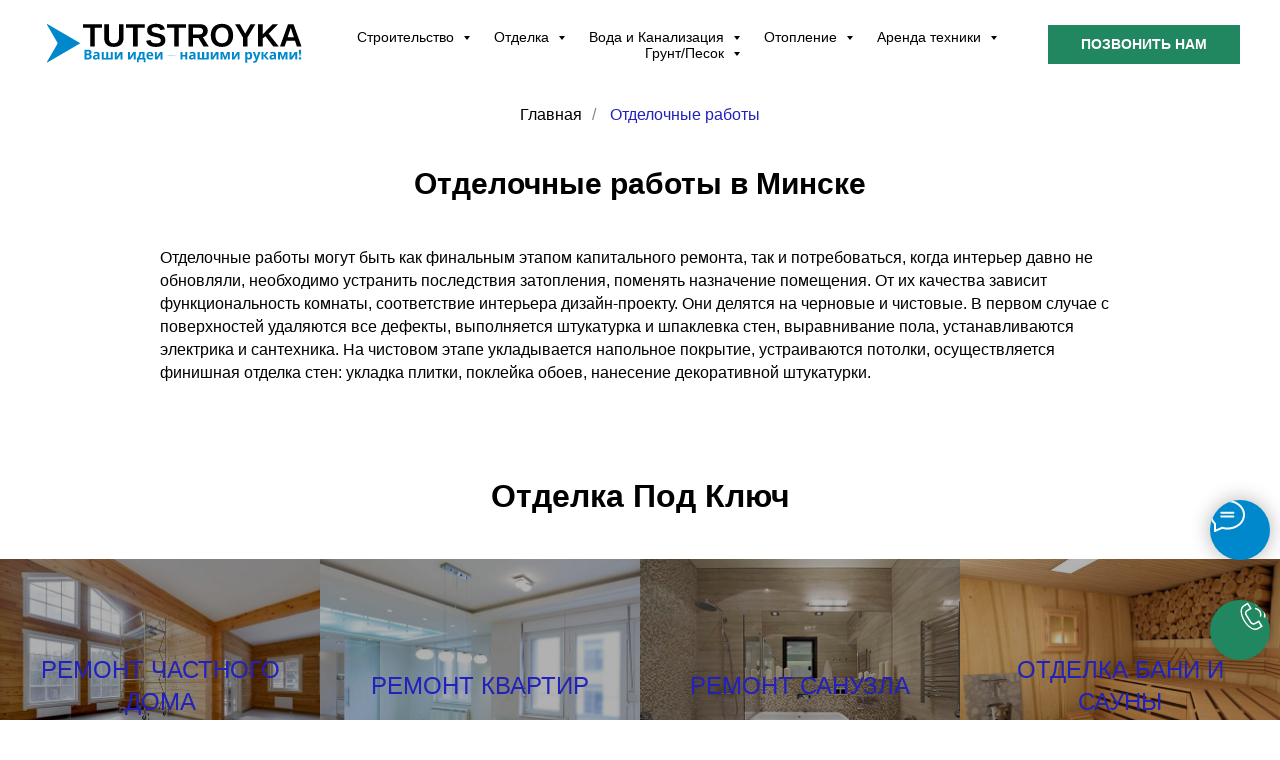

--- FILE ---
content_type: text/html; charset=UTF-8
request_url: https://minsk.tutstroyka.by/otdelochnyye-raboty
body_size: 38586
content:
<!DOCTYPE html> <html> <head> <meta charset="utf-8" /> <meta http-equiv="Content-Type" content="text/html; charset=utf-8" /> <meta name="viewport" content="width=device-width, initial-scale=1.0" /> <!--metatextblock--> <title>Отделочные работы в Минске и Минском районе</title> <meta name="description" content="Отделочные работы в Минске и Минском районе. Укладка плитки и камня, штукатурные работы, монтаж потолков и перегородок из гипсокартона. Комплексный ремонт квартир, домов и офисов. Выгодные цены на отделочные работы! Любая форма оплаты. Гарантия на работы. Звоните! 8(033)334-25-65" /> <meta property="og:url" content="https://minsk.tutstroyka.by/otdelochnyye-raboty" /> <meta property="og:title" content="Отделочные работы в Минске и Минском районе" /> <meta property="og:description" content="Отделочные работы в Минске и Минском районе. Укладка плитки и камня, штукатурные работы, монтаж потолков и перегородок из гипсокартона. Комплексный ремонт квартир, домов и офисов. Выгодные цены на отделочные работы! Любая форма оплаты. Гарантия на работы. Звоните! 8(033)334-25-65" /> <meta property="og:type" content="website" /> <meta property="og:image" content="https://static.tildacdn.biz/tild3938-3336-4236-b135-646334333364/Logo_PNG_1200.png" /> <link rel="canonical" href="https://minsk.tutstroyka.by/otdelochnyye-raboty"> <!--/metatextblock--> <meta name="format-detection" content="telephone=no" /> <meta http-equiv="x-dns-prefetch-control" content="on"> <link rel="dns-prefetch" href="https://ws.tildacdn.com"> <link rel="dns-prefetch" href="https://static.tildacdn.biz"> <link rel="shortcut icon" href="https://static.tildacdn.biz/tild6565-6365-4565-b937-393561633637/favicon.ico" type="image/x-icon" /> <link rel="apple-touch-icon" href="https://static.tildacdn.biz/tild3135-6237-4064-a663-616563656264/Arrow_PNG.png"> <link rel="apple-touch-icon" sizes="76x76" href="https://static.tildacdn.biz/tild3135-6237-4064-a663-616563656264/Arrow_PNG.png"> <link rel="apple-touch-icon" sizes="152x152" href="https://static.tildacdn.biz/tild3135-6237-4064-a663-616563656264/Arrow_PNG.png"> <link rel="apple-touch-startup-image" href="https://static.tildacdn.biz/tild3135-6237-4064-a663-616563656264/Arrow_PNG.png"> <meta name="msapplication-TileColor" content="#000000"> <meta name="msapplication-TileImage" content="https://static.tildacdn.biz/tild6438-3964-4031-a630-383961653535/Arrow_PNG__.png"> <!-- Assets --> <script src="https://neo.tildacdn.com/js/tilda-fallback-1.0.min.js" async charset="utf-8"></script> <link rel="stylesheet" href="https://static.tildacdn.biz/css/tilda-grid-3.0.min.css" type="text/css" media="all" onerror="this.loaderr='y';"/> <link rel="stylesheet" href="https://static.tildacdn.biz/ws/project6277349/tilda-blocks-page31885247.min.css?t=1767872080" type="text/css" media="all" onerror="this.loaderr='y';" /> <link rel="stylesheet" href="https://static.tildacdn.biz/css/tilda-animation-2.0.min.css" type="text/css" media="all" onerror="this.loaderr='y';" /> <link rel="stylesheet" href="https://static.tildacdn.biz/css/tilda-cards-1.0.min.css" type="text/css" media="all" onerror="this.loaderr='y';" /> <link rel="stylesheet" href="https://static.tildacdn.biz/css/tilda-forms-1.0.min.css" type="text/css" media="all" onerror="this.loaderr='y';" /> <link rel="stylesheet" href="https://static.tildacdn.biz/css/tilda-menusub-1.0.min.css" type="text/css" media="print" onload="this.media='all';" onerror="this.loaderr='y';" /> <noscript><link rel="stylesheet" href="https://static.tildacdn.biz/css/tilda-menusub-1.0.min.css" type="text/css" media="all" /></noscript> <link rel="stylesheet" href="https://static.tildacdn.biz/css/tilda-menu-widgeticons-1.0.min.css" type="text/css" media="all" onerror="this.loaderr='y';" /> <link rel="stylesheet" href="https://static.tildacdn.biz/css/tilda-popup-1.1.min.css" type="text/css" media="print" onload="this.media='all';" onerror="this.loaderr='y';" /> <noscript><link rel="stylesheet" href="https://static.tildacdn.biz/css/tilda-popup-1.1.min.css" type="text/css" media="all" /></noscript> <link rel="stylesheet" href="https://static.tildacdn.biz/css/fonts-tildasans.css" type="text/css" media="all" onerror="this.loaderr='y';" /> <script nomodule src="https://static.tildacdn.biz/js/tilda-polyfill-1.0.min.js" charset="utf-8"></script> <script type="text/javascript">function t_onReady(func) {if(document.readyState!='loading') {func();} else {document.addEventListener('DOMContentLoaded',func);}}
function t_onFuncLoad(funcName,okFunc,time) {if(typeof window[funcName]==='function') {okFunc();} else {setTimeout(function() {t_onFuncLoad(funcName,okFunc,time);},(time||100));}}function t_throttle(fn,threshhold,scope) {return function() {fn.apply(scope||this,arguments);};}</script> <script src="https://static.tildacdn.biz/js/jquery-1.10.2.min.js" charset="utf-8" onerror="this.loaderr='y';"></script> <script src="https://static.tildacdn.biz/js/tilda-scripts-3.0.min.js" charset="utf-8" defer onerror="this.loaderr='y';"></script> <script src="https://static.tildacdn.biz/ws/project6277349/tilda-blocks-page31885247.min.js?t=1767872080" charset="utf-8" async onerror="this.loaderr='y';"></script> <script src="https://static.tildacdn.biz/js/tilda-lazyload-1.0.min.js" charset="utf-8" async onerror="this.loaderr='y';"></script> <script src="https://static.tildacdn.biz/js/tilda-animation-2.0.min.js" charset="utf-8" async onerror="this.loaderr='y';"></script> <script src="https://static.tildacdn.biz/js/tilda-cards-1.0.min.js" charset="utf-8" async onerror="this.loaderr='y';"></script> <script src="https://static.tildacdn.biz/js/tilda-forms-1.0.min.js" charset="utf-8" async onerror="this.loaderr='y';"></script> <script src="https://static.tildacdn.biz/js/tilda-menusub-1.0.min.js" charset="utf-8" async onerror="this.loaderr='y';"></script> <script src="https://static.tildacdn.biz/js/tilda-menu-1.0.min.js" charset="utf-8" async onerror="this.loaderr='y';"></script> <script src="https://static.tildacdn.biz/js/tilda-menu-widgeticons-1.0.min.js" charset="utf-8" async onerror="this.loaderr='y';"></script> <script src="https://static.tildacdn.biz/js/tilda-popup-1.0.min.js" charset="utf-8" async onerror="this.loaderr='y';"></script> <script src="https://static.tildacdn.biz/js/tilda-submenublocks-1.0.min.js" charset="utf-8" async onerror="this.loaderr='y';"></script> <script src="https://static.tildacdn.biz/js/tilda-skiplink-1.0.min.js" charset="utf-8" async onerror="this.loaderr='y';"></script> <script src="https://static.tildacdn.biz/js/tilda-events-1.0.min.js" charset="utf-8" async onerror="this.loaderr='y';"></script> <!-- nominify begin --><!-- Google tag (gtag.js) event - delayed navigation helper --> <script>
  // Helper function to delay opening a URL until a gtag event is sent.
  // Call it in response to an action that should navigate to a URL.
  function gtagSendEvent(url) {
    var callback = function () {
      if (typeof url === 'string') {
        window.location = url;
      }
    };
    gtag('event', 'conversion_event_purchase', {
      'event_callback': callback,
      'event_timeout': 2000,
      // <event_parameters>
    });
    return false;
  }
</script> <!-- nominify end --><script type="text/javascript">window.dataLayer=window.dataLayer||[];</script> <script type="text/javascript">(function() {if((/bot|google|yandex|baidu|bing|msn|duckduckbot|teoma|slurp|crawler|spider|robot|crawling|facebook/i.test(navigator.userAgent))===false&&typeof(sessionStorage)!='undefined'&&sessionStorage.getItem('visited')!=='y'&&document.visibilityState){var style=document.createElement('style');style.type='text/css';style.innerHTML='@media screen and (min-width: 980px) {.t-records {opacity: 0;}.t-records_animated {-webkit-transition: opacity ease-in-out .2s;-moz-transition: opacity ease-in-out .2s;-o-transition: opacity ease-in-out .2s;transition: opacity ease-in-out .2s;}.t-records.t-records_visible {opacity: 1;}}';document.getElementsByTagName('head')[0].appendChild(style);function t_setvisRecs(){var alr=document.querySelectorAll('.t-records');Array.prototype.forEach.call(alr,function(el) {el.classList.add("t-records_animated");});setTimeout(function() {Array.prototype.forEach.call(alr,function(el) {el.classList.add("t-records_visible");});sessionStorage.setItem("visited","y");},400);}
document.addEventListener('DOMContentLoaded',t_setvisRecs);}})();</script></head> <body class="t-body" style="margin:0;"> <!--allrecords--> <div id="allrecords" class="t-records" data-hook="blocks-collection-content-node" data-tilda-project-id="6277349" data-tilda-page-id="31885247" data-tilda-page-alias="otdelochnyye-raboty" data-tilda-formskey="d017fe6d4a784636c002650a26277349" data-tilda-lazy="yes" data-tilda-root-zone="biz" data-tilda-project-headcode="yes" data-tilda-ts="y" data-tilda-project-country="BY"> <!--header--> <header id="t-header" class="t-records" data-hook="blocks-collection-content-node" data-tilda-project-id="6277349" data-tilda-page-id="31884722" data-tilda-page-alias="header" data-tilda-formskey="d017fe6d4a784636c002650a26277349" data-tilda-lazy="yes" data-tilda-root-zone="biz" data-tilda-project-headcode="yes" data-tilda-ts="y" data-tilda-project-country="BY"> <div id="rec515554701" class="r t-rec" style=" " data-animationappear="off" data-record-type="360"> <!-- T360 --> <style>@media screen and (min-width:980px){.t-records{opacity:0;}.t-records_animated{-webkit-transition:opacity ease-in-out .5s;-moz-transition:opacity ease-in-out .5s;-o-transition:opacity ease-in-out .5s;transition:opacity ease-in-out .5s;}.t-records.t-records_visible,.t-records .t-records{opacity:1;}}</style> <script>t_onReady(function() {var allRecords=document.querySelector('.t-records');window.addEventListener('pageshow',function(event) {if(event.persisted) {allRecords.classList.add('t-records_visible');}});var rec=document.querySelector('#rec515554701');if(!rec) return;rec.setAttribute('data-animationappear','off');rec.style.opacity='1';allRecords.classList.add('t-records_animated');setTimeout(function() {allRecords.classList.add('t-records_visible');},200);});</script> <script>t_onReady(function() {var selects='button:not(.t-submit):not(.t835__btn_next):not(.t835__btn_prev):not(.t835__btn_result):not(.t862__btn_next):not(.t862__btn_prev):not(.t862__btn_result):not(.t854__news-btn):not(.t862__btn_next),' +
'a:not([href*="#"]):not(.carousel-control):not(.t-carousel__control):not(.t807__btn_reply):not([href^="#price"]):not([href^="javascript"]):not([href^="mailto"]):not([href^="tel"]):not([href^="link_sub"]):not(.js-feed-btn-show-more):not(.t367__opener):not([href^="https://www.dropbox.com/"])';var elements=document.querySelectorAll(selects);Array.prototype.forEach.call(elements,function(element) {if(element.getAttribute('data-menu-submenu-hook')) return;element.addEventListener('click',function(event) {var goTo=this.getAttribute('href');if(goTo!==null&&!goTo.startsWith('#')) {var ctrl=event.ctrlKey;var cmd=event.metaKey&&navigator.platform.indexOf('Mac')!==-1;if(!ctrl&&!cmd) {var target=this.getAttribute('target');if(target!=='_blank') {event.preventDefault();var allRecords=document.querySelector('.t-records');if(allRecords) {allRecords.classList.remove('t-records_visible');}
setTimeout(function() {window.location=goTo;},500);}}}});});});</script> <style>.t360__bar{background-color:#030bff;}</style> <script>t_onReady(function() {var isSafari=/Safari/.test(navigator.userAgent)&&/Apple Computer/.test(navigator.vendor);if(!isSafari) {document.body.insertAdjacentHTML('beforeend','<div class="t360__progress"><div class="t360__bar"></div></div>');setTimeout(function() {var bar=document.querySelector('.t360__bar');if(bar) bar.classList.add('t360__barprogress');},10);}});function t360_onProgressLoad() {var bar=document.querySelector('.t360__bar');if(!bar) return;bar.classList.remove('t360__barprogress');bar.classList.add('t360__barprogressfinished');setTimeout(function() {bar.classList.add('t360__barprogresshidden');},20);setTimeout(function() {var progress=document.querySelector('.t360__progress');if(progress) progress.style.display='none';},500);};if(document.readyState==='complete') {setTimeout(t360_onProgressLoad,60);} else {window.addEventListener('load',t360_onProgressLoad);}</script> </div> <div id="rec515554702" class="r t-rec" style=" " data-animationappear="off" data-record-type="602"> <!-- T602 --> <div class="t602"> <div class="t602__indicator" style=""></div> </div> <script>t_onReady(function() {t_onFuncLoad('t602_init',function() {t602_init('515554702');});});</script> </div> <div id="rec515554703" class="r t-rec t-rec_pb_75 t-screenmin-1200px" style="padding-bottom:75px;background-color:#ffffff; " data-animationappear="off" data-record-type="257" data-screen-min="1200px" data-bg-color="#ffffff"> <!-- T228 --> <div id="nav515554703marker"></div> <div id="nav515554703" class="t228 " style="background-color: rgba(255,255,255,1); height:90px; " data-bgcolor-hex="#ffffff" data-bgcolor-rgba="rgba(255,255,255,1)" data-navmarker="nav515554703marker" data-appearoffset="" data-bgopacity-two="100" data-menushadow="" data-menushadow-css="" data-bgopacity="1" data-bgcolor-rgba-afterscroll="rgba(255,255,255,1)" data-menu-items-align="" data-menu="yes"> <div class="t228__maincontainer " style="height:90px;"> <div class="t228__padding40px"></div> <div class="t228__leftside"> <div class="t228__leftcontainer"> <a href="/" class="t228__imgwrapper"> <img class="t228__imglogo t228__imglogomobile"
src="https://static.tildacdn.biz/tild3939-6531-4530-a235-393365306663/1.svg"
imgfield="img"
style="max-width: 270px; width: 270px; min-width: 270px; height: auto; display: block;"
alt="TutStroika.by"> </a> </div> </div> <div class="t228__centerside "> <nav class="t228__centercontainer"> <ul role="list" class="t228__list t-menu__list"> <li class="t228__list_item"
style="padding:0 15px 0 0;"> <a class="t-menu__link-item"
href="#submenu:stroitelstvo" data-menu-submenu-hook="" data-menu-item-number="1">
Строительство
</a> </li> <li class="t228__list_item"
style="padding:0 15px;"> <a class="t-menu__link-item"
href="#submenu:otdelka" data-menu-submenu-hook="" data-menu-item-number="2">
Отделка
</a> </li> <li class="t228__list_item"
style="padding:0 15px;"> <a class="t-menu__link-item"
href="#submenu:vodosnabzheniyeikanalizatsiya" data-menu-submenu-hook="" data-menu-item-number="3">
Вода и Канализация
</a> </li> <li class="t228__list_item"
style="padding:0 15px;"> <a class="t-menu__link-item"
href="#submenu:otoplenie" data-menu-submenu-hook="" data-menu-item-number="4">
Отопление
</a> </li> <li class="t228__list_item"
style="padding:0 15px;"> <a class="t-menu__link-item"
href="#submenu:arendatekhnikiiblagoustroistvo" data-menu-submenu-hook="" data-menu-item-number="5">
Аренда техники
</a> </li> <li class="t228__list_item"
style="padding:0 0 0 15px;"> <a class="t-menu__link-item"
href="#submenu:dostavkasypuchikhgruzov" data-menu-submenu-hook="" data-menu-item-number="6">
Грунт/Песок
</a> </li> </ul> </nav> </div> <div class="t228__rightside"> <div class="t228__rightcontainer"> <div class="t228__right_buttons"> <div class="t228__right_buttons_wrap"> <div class="t228__right_buttons_but"> <a
class="t-btn t-btnflex t-btnflex_type_button t-btnflex_sm js-click-stat"
href="tel:+375333342565" data-tilda-event-name="/tilda/click/rec515554703/button1"><span class="t-btnflex__text">ПОЗВОНИТЬ НАМ</span> <style>#rec515554703 .t-btnflex.t-btnflex_type_button {color:#ffffff;background-color:#208760;border-style:solid !important;border-color:#208760 !important;--border-width:3px;border-radius:0px;box-shadow:none !important;font-weight:600;text-transform:uppercase;transition-duration:0.2s;transition-property:background-color,color,border-color,box-shadow,opacity,transform,gap;transition-timing-function:ease-in-out;}@media (hover:hover) {#rec515554703 .t-btnflex.t-btnflex_type_button:not(.t-animate_no-hover):hover {color:#208760 !important;border-color:#000000 !important;background-color:#ffffff !important;}#rec515554703 .t-btnflex.t-btnflex_type_button:not(.t-animate_no-hover):focus-visible {color:#208760 !important;border-color:#000000 !important;background-color:#ffffff !important;}}</style></a> </div> </div> </div> </div> </div> <div class="t228__padding40px"> </div> </div> </div> <style>@media screen and (max-width:980px){#rec515554703 .t228__leftcontainer{padding:20px;}#rec515554703 .t228__imglogo{padding:20px 0;}#rec515554703 .t228{position:static;}}</style> <script>window.addEventListener('load',function() {t_onFuncLoad('t228_setWidth',function() {t228_setWidth('515554703');});});window.addEventListener('resize',t_throttle(function() {t_onFuncLoad('t228_setWidth',function() {t228_setWidth('515554703');});t_onFuncLoad('t_menu__setBGcolor',function() {t_menu__setBGcolor('515554703','.t228');});}));t_onReady(function() {t_onFuncLoad('t_menu__highlightActiveLinks',function() {t_menu__highlightActiveLinks('.t228__list_item a');});t_onFuncLoad('t_menu__findAnchorLinks',function() {t_menu__findAnchorLinks('515554703','.t228__list_item a');});t_onFuncLoad('t228__init',function() {t228__init('515554703');});t_onFuncLoad('t_menu__setBGcolor',function() {t_menu__setBGcolor('515554703','.t228');});t_onFuncLoad('t_menu__interactFromKeyboard',function() {t_menu__interactFromKeyboard('515554703');});t_onFuncLoad('t228_setWidth',function() {t228_setWidth('515554703');});});</script> <style>#rec515554703 .t-menu__link-item{-webkit-transition:color 0.3s ease-in-out,opacity 0.3s ease-in-out;transition:color 0.3s ease-in-out,opacity 0.3s ease-in-out;position:relative;}#rec515554703 .t-menu__link-item:not(.t-active):not(.tooltipstered)::after{content:'';position:absolute;left:0;bottom:20%;opacity:0;width:100%;height:100%;border-bottom:0px solid #2222ba;-webkit-box-shadow:inset 0px -1px 0px 0px #2222ba;-moz-box-shadow:inset 0px -1px 0px 0px #2222ba;box-shadow:inset 0px -1px 0px 0px #2222ba;-webkit-transition:all 0.3s ease;transition:all 0.3s ease;pointer-events:none;}#rec515554703 .t-menu__link-item.t-active:not(.t978__menu-link){color:#000000 !important;font-weight:600 !important;}#rec515554703 .t-menu__link-item.t-active::after{content:'';position:absolute;left:0;-webkit-transition:all 0.3s ease;transition:all 0.3s ease;opacity:1;width:100%;height:100%;bottom:-0px;border-bottom:0px solid #2222ba;-webkit-box-shadow:inset 0px -1px 0px 0px #2222ba;-moz-box-shadow:inset 0px -1px 0px 0px #2222ba;box-shadow:inset 0px -1px 0px 0px #2222ba;}#rec515554703 .t-menu__link-item:not(.t-active):not(.tooltipstered):hover{color:#000000 !important;}#rec515554703 .t-menu__link-item:not(.t-active):not(.tooltipstered):focus-visible{color:#000000 !important;}#rec515554703 .t-menu__link-item:not(.t-active):not(.tooltipstered):hover::after{opacity:1;bottom:-0px;}#rec515554703 .t-menu__link-item:not(.t-active):not(.tooltipstered):focus-visible::after{opacity:1;bottom:-0px;}@supports (overflow:-webkit-marquee) and (justify-content:inherit){#rec515554703 .t-menu__link-item,#rec515554703 .t-menu__link-item.t-active{opacity:1 !important;}}</style> <style> #rec515554703 a.t-menusub__link-item{font-size:16px;color:#000000;font-weight:400;}</style> <style> #rec515554703 .t228__leftcontainer a{color:#000000;text-transform:uppercase;}#rec515554703 a.t-menu__link-item{font-size:14px;color:#000000;font-weight:500;}#rec515554703 .t228__right_langs_lang a{font-size:14px;color:#000000;font-weight:500;}</style> <style> #rec515554703 .t228__logo{color:#000000;text-transform:uppercase;}</style> </div> <div id="rec515554704" class="r t-rec" style=" " data-animationappear="off" data-record-type="898"> <div
class="t898 t898_pos_right-mobile"> <div class="t898__btn"
style="bottom:160px;right:10px;left:inherit;"> <input type="checkbox" class="t898__btn_input" id="t898__btn_input_515554704" /> <label for="t898__btn_input_515554704" class="t898__btn_label" style=""> <svg role="presentation" class="t898__icon t898__icon-write" width="35" height="32" viewBox="0 0 35 32" xmlns="http://www.w3.org/2000/svg"> <path d="M11.2667 12.6981H23.3667M11.2667 16.4717H23.3667M4.8104 23.5777C2.4311 21.1909 1 18.1215 1 14.7736C1 7.16679 8.38723 1 17.5 1C26.6128 1 34 7.16679 34 14.7736C34 22.3804 26.6128 28.5472 17.5 28.5472C15.6278 28.5472 13.8286 28.2868 12.1511 27.8072L12 27.7925L5.03333 31V23.8219L4.8104 23.5777Z" stroke="#ffffff" stroke-width="2" stroke-miterlimit="10" stroke-linecap="round" stroke-linejoin="round" fill="none" /> </svg> <svg role="presentation" xmlns="http://www.w3.org/2000/svg" width="16" height="16" class="t898__icon t898__icon-close" viewBox="0 0 23 23"> <g fillRule="evenodd"> <path d="M10.314 -3.686H12.314V26.314H10.314z" transform="rotate(-45 11.314 11.314)" /> <path d="M10.314 -3.686H12.314V26.314H10.314z" transform="rotate(45 11.314 11.314)" /> </g> </svg> </label> <!-- new soclinks --> <a href="https://t.me/Romualdovich" class="t898__icon t898__icon-telegram_wrapper t898__icon_link" target="_blank" rel="nofollow noopener noreferrer"><span class="t898__btn-text t-name t-name_xs">Telegram</span><div class="t898__svg__wrapper"><div class="t898__svg__bg"></div><svg class="t-sociallinks__svg" role="presentation" width=50px height=50px viewBox="0 0 100 100" fill="none"
xmlns="http://www.w3.org/2000/svg"> <path fill-rule="evenodd" clip-rule="evenodd"
d="M50 100c27.614 0 50-22.386 50-50S77.614 0 50 0 0 22.386 0 50s22.386 50 50 50Zm21.977-68.056c.386-4.38-4.24-2.576-4.24-2.576-3.415 1.414-6.937 2.85-10.497 4.302-11.04 4.503-22.444 9.155-32.159 13.734-5.268 1.932-2.184 3.864-2.184 3.864l8.351 2.577c3.855 1.16 5.91-.129 5.91-.129l17.988-12.238c6.424-4.38 4.882-.773 3.34.773l-13.49 12.882c-2.056 1.804-1.028 3.35-.129 4.123 2.55 2.249 8.82 6.364 11.557 8.16.712.467 1.185.778 1.292.858.642.515 4.111 2.834 6.424 2.319 2.313-.516 2.57-3.479 2.57-3.479l3.083-20.226c.462-3.511.993-6.886 1.417-9.582.4-2.546.705-4.485.767-5.362Z"
fill="#1d98dc" /> </svg></div></a> <a href="viber://chat?number=%2B375333342565" class="t898__icon t898__icon-viber_wrapper t898__icon_link" target="_blank" rel="nofollow noopener noreferrer"><span class="t898__btn-text t-name t-name_xs">Viber</span><div class="t898__svg__wrapper"><div class="t898__svg__bg"></div><svg class="t-sociallinks__svg" role="presentation" width=50px height=50px viewBox="0 0 100 100" fill="none"
xmlns="http://www.w3.org/2000/svg"> <path fill-rule="evenodd" clip-rule="evenodd"
d="M50 100c27.614 0 50-22.386 50-50S77.614 0 50 0 0 22.386 0 50s22.386 50 50 50Zm19.546-71.18c-1.304-1.184-6.932-4.72-18.674-4.772 0 0-13.905-.913-20.655 5.2-3.757 3.71-5.022 9.226-5.161 15.957l-.016.691c-.156 6.885-.433 19.013 11.47 22.32l-.053 10.386c0 .587.093.988.428 1.071.241.059.602-.066.91-.372 1.968-1.978 8.271-9.582 8.271-9.582 8.457.553 15.186-1.117 15.91-1.354.17-.054.415-.111.72-.183 2.752-.641 10.37-2.417 11.776-13.773 1.613-13.003-.594-21.88-4.926-25.589ZM48.664 31.51a.908.908 0 0 1 .914-.901c4.585.032 8.468 1.56 11.584 4.597 3.146 3.067 4.696 7.24 4.736 12.404a.908.908 0 1 1-1.815.013c-.037-4.79-1.461-8.458-4.188-11.117-2.757-2.688-6.18-4.053-10.33-4.082a.908.908 0 0 1-.9-.914Zm2.374 2.932a1.15 1.15 0 1 0-.168 2.294c2.918.213 5.067 1.184 6.597 2.854 1.541 1.684 2.304 3.784 2.248 6.389a1.15 1.15 0 0 0 2.3.05c.067-3.133-.87-5.826-2.851-7.992-2.01-2.193-4.758-3.349-8.126-3.595Zm1.156 4.454a.908.908 0 1 0-.095 1.812c1.335.07 2.223.458 2.8 1.054.58.6.964 1.535 1.033 2.936a.908.908 0 0 0 1.813-.09c-.083-1.677-.558-3.09-1.542-4.108-.987-1.021-2.368-1.519-4.009-1.604Zm1.805 15.633c-.594.732-1.698.64-1.698.64-8.066-2.06-10.224-10.23-10.224-10.23s-.097-1.104.638-1.698l1.458-1.158c.722-.557 1.183-1.908.448-3.228a34.125 34.125 0 0 0-1.839-2.881c-.641-.877-2.136-2.671-2.142-2.677-.72-.85-1.78-1.048-2.898-.466a.045.045 0 0 0-.012.003l-.011.003a12.062 12.062 0 0 0-2.986 2.432c-.69.833-1.085 1.65-1.185 2.45a1.57 1.57 0 0 0-.022.357c-.003.354.05.706.16 1.042l.038.026c.348 1.236 1.22 3.296 3.114 6.731a40.117 40.117 0 0 0 3.735 5.654c.703.89 1.456 1.74 2.256 2.543l.029.03.057.056.085.086.086.085.086.086a29.64 29.64 0 0 0 2.543 2.255 40.072 40.072 0 0 0 5.655 3.736c3.433 1.894 5.495 2.766 6.73 3.114l.026.038c.336.11.688.164 1.041.16.12.006.24-.001.358-.022.802-.095 1.618-.49 2.448-1.184a.032.032 0 0 0 .007-.004.101.101 0 0 0 .003-.004l.012-.008a12.09 12.09 0 0 0 2.41-2.97l.003-.01a.054.054 0 0 0 .002-.013c.583-1.117.385-2.177-.47-2.899l-.189-.154c-.484-.4-1.783-1.47-2.487-1.988a34.12 34.12 0 0 0-2.879-1.838c-1.32-.736-2.669-.275-3.228.448L54 54.528Z"
fill="#7360f2" /> </svg></div></a> <a href="tel:+375333342565" class="t898__icon t898__icon-phone_wrapper t898__icon_link" target="_blank" rel="nofollow noopener noreferrer"><span class="t898__btn-text t-name t-name_xs">Phone</span><div class="t898__svg__wrapper"><div class="t898__svg__bg"></div><svg class="t-sociallinks__svg" role="presentation" width=50px height=50px viewBox="0 0 100 100" fill="none"
xmlns="http://www.w3.org/2000/svg"> <path fill-rule="evenodd" clip-rule="evenodd"
d="M50 100C77.6142 100 100 77.6142 100 50C100 22.3858 77.6142 0 50 0C22.3858 0 0 22.3858 0 50C0 77.6142 22.3858 100 50 100ZM50.0089 29H51.618C56.4915 29.0061 61.1633 30.9461 64.6073 34.3938C68.0512 37.8415 69.9856 42.5151 69.9856 47.3879V48.9968C69.9338 49.5699 69.6689 50.1027 69.2433 50.49C68.8177 50.8772 68.2623 51.0908 67.6868 51.0884H67.5029C66.8966 51.0358 66.3359 50.745 65.9437 50.2796C65.5516 49.8143 65.36 49.2124 65.4109 48.6061V47.3879C65.4109 43.7303 63.9578 40.2225 61.3711 37.6362C58.7844 35.0499 55.2761 33.597 51.618 33.597H50.3997C49.79 33.6488 49.1847 33.4563 48.7169 33.0619C48.2492 32.6675 47.9573 32.1035 47.9054 31.4939C47.8536 30.8843 48.0461 30.279 48.4406 29.8114C48.835 29.3437 49.3992 29.0518 50.0089 29ZM56.889 49.0132C56.4579 48.5821 56.2157 47.9975 56.2157 47.3879C56.2157 46.1687 55.7313 44.9994 54.869 44.1373C54.0068 43.2752 52.8374 42.7909 51.618 42.7909C51.0083 42.7909 50.4236 42.5488 49.9925 42.1177C49.5614 41.6867 49.3192 41.102 49.3192 40.4924C49.3192 39.8828 49.5614 39.2982 49.9925 38.8672C50.4236 38.4361 51.0083 38.1939 51.618 38.1939C54.0568 38.1939 56.3956 39.1626 58.1201 40.8868C59.8445 42.611 60.8133 44.9495 60.8133 47.3879C60.8133 47.9975 60.5711 48.5821 60.14 49.0132C59.7089 49.4442 59.1242 49.6864 58.5145 49.6864C57.9048 49.6864 57.3201 49.4442 56.889 49.0132ZM66.4011 69.0663L66.401 69.0846C66.3999 69.5725 66.2967 70.0547 66.0981 70.5003C65.8998 70.9451 65.611 71.3435 65.2499 71.67C64.8674 72.0182 64.4123 72.2771 63.9176 72.428C63.4516 72.5702 62.9613 72.6132 62.4782 72.5546C58.2475 72.53 53.4102 70.5344 49.1802 68.1761C44.8871 65.7827 41.0444 62.915 38.8019 60.9903L38.7681 60.9613L38.7367 60.9299C32.3303 54.5198 28.2175 46.1735 27.0362 37.186C26.9623 36.6765 27.0018 36.157 27.1519 35.6645C27.3027 35.1695 27.5615 34.7142 27.9094 34.3314C28.2397 33.9658 28.6436 33.6742 29.0944 33.4757C29.5447 33.2775 30.0316 33.1766 30.5234 33.1796H37.4967C38.299 33.1636 39.0826 33.4244 39.7156 33.9184C40.3527 34.4156 40.7979 35.1184 40.9754 35.9071L41.0038 36.0335V36.1631C41.0038 36.4901 41.0787 36.795 41.1847 37.2268C41.2275 37.4012 41.2755 37.5965 41.3256 37.8221L41.326 37.8238C41.583 38.9896 41.925 40.1351 42.3491 41.251L42.7322 42.259L38.4899 44.26L38.4846 44.2625C38.204 44.3914 37.986 44.6263 37.8784 44.9157L37.8716 44.934L37.8642 44.952C37.7476 45.236 37.7476 45.5545 37.8642 45.8385L37.9144 45.9608L37.9359 46.0912C38.0802 46.9648 38.5603 48.0981 39.4062 49.4169C40.243 50.7215 41.3964 52.1437 42.808 53.5872C45.6206 56.4634 49.3981 59.3625 53.5798 61.5387C53.8533 61.6395 54.1552 61.6343 54.4257 61.5231L54.4437 61.5157L54.462 61.5089C54.7501 61.4016 54.9842 61.1848 55.1133 60.9057L55.1148 60.9023L57.0232 56.6591L58.0397 57.03C59.1934 57.4509 60.3737 57.7947 61.5729 58.0592L61.5785 58.0605L61.5841 58.0618C62.152 58.1929 62.7727 58.3042 63.3802 58.3942L63.4231 58.4006L63.4654 58.4101C64.2537 58.5877 64.956 59.0332 65.453 59.6706C65.9429 60.2991 66.2033 61.0758 66.1916 61.8721L66.4011 69.0663Z"
fill="#000" /> </svg></div></a> <a href="https://wa.me/+375333342565" class="t898__icon t898__icon-whatsapp_wrapper t898__icon_link" target="_blank" rel="nofollow noopener noreferrer"><span class="t898__btn-text t-name t-name_xs">WhatsApp</span><div class="t898__svg__wrapper"><div class="t898__svg__bg"></div><svg role="presentation" width="50" height="50" fill="none" xmlns="http://www.w3.org/2000/svg"><path d="M25 50a25 25 0 100-50 25 25 0 000 50z" fill="#fff" /><path d="M26.1 12a12.1 12.1 0 00-10.25 18.53l.29.46-1.22 4.46 4.57-1.2.45.27a12.1 12.1 0 106.16-22.51V12zm6.79 17.22c-.3.85-1.72 1.62-2.41 1.72-.62.1-1.4.14-2.25-.14-.7-.22-1.37-.47-2.03-.77-3.59-1.57-5.93-5.24-6.1-5.48-.19-.24-1.47-1.97-1.47-3.76 0-1.79.93-2.67 1.25-3.03.33-.37.72-.46.96-.46.23 0 .47 0 .68.02.22 0 .52-.09.8.62l1.1 2.7c.1.18.16.4.04.64s-.18.39-.36.6c-.18.21-.38.47-.54.64-.18.18-.36.38-.15.74.2.36.92 1.55 1.98 2.52 1.37 1.23 2.52 1.62 2.88 1.8.35.18.56.15.77-.1.2-.23.9-1.05 1.13-1.42.24-.36.48-.3.8-.18.33.12 2.09 1 2.44 1.18.36.19.6.28.69.43.09.15.09.88-.21 1.73z" fill="#27D061" /><path d="M25 0a25 25 0 100 50 25 25 0 000-50zm1.03 38.37c-2.42 0-4.8-.6-6.9-1.76l-7.67 2 2.05-7.45a14.3 14.3 0 01-1.93-7.2c0-7.92 6.49-14.38 14.45-14.38a14.4 14.4 0 110 28.79z" fill="#27D061" /></svg></div></a> <!-- /new soclinks --> </div> </div> <style>@media screen and (max-width:960px){#rec515554704 .t898 .t898__btn{bottom:90px !important;right:10px !important;left:initial !important;}#rec515554704 .t898__btn-text::after{border-left-color:;border-right-color:transparent;}}</style> <script type="text/javascript">t_onReady(function() {t_onFuncLoad('t898_init',function() {t898_init('515554704');});});</script> </div> <div id="rec515554705" class="r t-rec" style=" " data-animationappear="off" data-record-type="651"> <!-- T651 --> <div class="t651 t651_pos_right-mobile"> <button type="button" class="t651__btn" style="bottom:60px;right:10px;left:initial;"> <div class="t651__btn_wrapper " style="background:#208760;"> <svg role="presentation" class="t651__icon" style="fill:#ffffff;" xmlns="http://www.w3.org/2000/svg" width="30px" height="30px" viewBox="0 0 19.3 20.1"> <path d="M4.6 7.6l-.5-.9 2-1.2L4.6 3l-2 1.3-.6-.9 2.9-1.7 2.6 4.1"/> <path d="M9.9 20.1c-.9 0-1.9-.3-2.9-.9-1.7-1-3.4-2.7-4.7-4.8-3-4.7-3.1-9.2-.3-11l.5.9C.2 5.7.4 9.7 3 13.9c1.2 2 2.8 3.6 4.3 4.5 1.1.6 2.7 1.1 4.1.3l1.9-1.2L12 15l-2 1.2c-1.2.7-2.8.3-3.5-.8l-3.2-5.2c-.7-1.2-.4-2.7.8-3.5l.5.9c-.7.4-.9 1.3-.5 2l3.2 5.2c.4.7 1.5.9 2.2.5l2.8-1.7 2.6 4.1-2.8 1.7c-.7.5-1.4.7-2.2.7zM13.7 11.3l-.9-.3c.4-1.1.2-2.2-.4-3.1-.6-1-1.7-1.6-2.8-1.7l.1-1c1.5.1 2.8.9 3.6 2.1.7 1.2.9 2.7.4 4z"/> <path d="M16.5 11.9l-1-.3c.5-1.8.2-3.7-.8-5.3-1-1.6-2.7-2.6-4.7-2.9l.1-1c2.2.3 4.2 1.5 5.4 3.3 1.2 1.9 1.6 4.1 1 6.2z"/> <path d="M18.9 12.5l-1-.3c.7-2.5.2-5.1-1.1-7.2-1.4-2.2-3.7-3.6-6.3-4l.1-1c2.9.4 5.4 2 7 4.4 1.6 2.4 2.1 5.3 1.3 8.1z"/> </svg> <svg role="presentation" class="t651__icon-close" width="16px" height="16px" viewBox="0 0 23 23" version="1.1" xmlns="http://www.w3.org/2000/svg" xmlns:xlink="http://www.w3.org/1999/xlink"> <g stroke="none" stroke-width="1" fill="#000" fill-rule="evenodd"> <rect transform="translate(11.313708, 11.313708) rotate(-45.000000) translate(-11.313708, -11.313708) " x="10.3137085" y="-3.6862915" width="2" height="30"></rect> <rect transform="translate(11.313708, 11.313708) rotate(-315.000000) translate(-11.313708, -11.313708) " x="10.3137085" y="-3.6862915" width="2" height="30"></rect> </g> </svg> </div> </button> <div class="t651__popup"> <div class="t651__popup-container" style="bottom:135px;right:10px;left:initial;"> <div class="t651__wrapper"> <div class="t651__title t-name t-name_xl">
Появились вопросы?<br />Хотите мы перезвоним?
</div> <form id="form515554705" name='form515554705' role="form" action='https://forms.tildacdn.com/procces/' method='POST' data-formactiontype="2" data-inputbox=".t651__blockinput" class="js-form-proccess "> <input type="hidden" name="formservices[]" value="8b9377f6fb31b20dd19aa2a001d8aa09" class="js-formaction-services"> <input type="hidden" name="formservices[]" value="bb2e08e67a27ee3ff2e19e8447c41142" class="js-formaction-services"> <div class="t651__input-container"> <div class="t651__allert-wrapper"> <div class="js-errorbox-all t651__blockinput-errorbox t-form__errorbox-text" style="display:none;"> <div class="t651__blockinput-errors-text t-descr t-descr_xs"> <p class="t651__blockinput-errors-item js-rule-error js-rule-error-all"></p> <p class="t651__blockinput-errors-item js-rule-error js-rule-error-req"></p> <p class="t651__blockinput-errors-item js-rule-error js-rule-error-email"></p> <p class="t651__blockinput-errors-item js-rule-error js-rule-error-name"></p> <p class="t651__blockinput-errors-item js-rule-error js-rule-error-phone"></p> <p class="t651__blockinput-errors-item js-rule-error js-rule-error-string"></p> </div> </div> <div class="js-successbox t651__blockinput-success t-text t-text_md" style="display:none;"> <div class="t651__success-icon"> <svg role="img" width="50px" height="50px" viewBox="0 0 50 50"> <g stroke="none" stroke-width="1" fill="none" fill-rule="evenodd"> <g fill="#222"> <path d="M25.0982353,49.2829412 C11.5294118,49.2829412 0.490588235,38.2435294 0.490588235,24.6752941 C0.490588235,11.1064706 11.53,0.0670588235 25.0982353,0.0670588235 C38.6664706,0.0670588235 49.7058824,11.1064706 49.7058824,24.6752941 C49.7058824,38.2441176 38.6664706,49.2829412 25.0982353,49.2829412 L25.0982353,49.2829412 Z M25.0982353,1.83176471 C12.5023529,1.83176471 2.25529412,12.0794118 2.25529412,24.6752941 C2.25529412,37.2705882 12.5023529,47.5182353 25.0982353,47.5182353 C37.6941176,47.5182353 47.9411765,37.2705882 47.9411765,24.6752941 C47.9411765,12.0794118 37.6941176,1.83176471 25.0982353,1.83176471 L25.0982353,1.83176471 Z"></path> <path d="M22.8435294,30.5305882 L18.3958824,26.0829412 C18.0511765,25.7382353 18.0511765,25.18 18.3958824,24.8352941 C18.7405882,24.4905882 19.2988235,24.4905882 19.6435294,24.8352941 L22.8429412,28.0347059 L31.7282353,19.1488235 C32.0729412,18.8041176 32.6311765,18.8041176 32.9758824,19.1488235 C33.3205882,19.4935294 33.3205882,20.0517647 32.9758824,20.3964706 L22.8435294,30.5305882 L22.8435294,30.5305882 Z"></path> </g> </g> </svg> </div> <div class="t651__success-message t-descr t-descr_sm"> <div style="font-size:16px;" data-customstyle="yes"><p style="text-align: center;">Благодарим за обращение!</p><p style="text-align: center;">Наши специалисты свяжутся с Вами в ближайшее время!</p></div> </div> </div> </div> <div class="t651__input-wrapper"> <div class="t651__blockinput"> <input type="text" id="input_515554705" name="phone" class="t651__input t-input js-tilda-rule " value="" placeholder="+375 (29) 123-45-67" data-tilda-req="1" data-tilda-rule="phone" style=" border:1px solid #d1d1d1; "> </div> <div class="t651__blockbutton"> <button
class="t-submit t-btnflex t-btnflex_type_submit t-btnflex_smd t651__submit"
type="submit"><span class="t-btnflex__text">Перезвоните мне</span> <style>#rec515554705 .t-btnflex.t-btnflex_type_submit {background-color:#208760;--border-width:0px;border-style:none !important;box-shadow:none !important;font-weight:400;text-transform:uppercase;transition-duration:0.2s;transition-property:background-color,color,border-color,box-shadow,opacity,transform,gap;transition-timing-function:ease-in-out;}</style></button> </div> </div> </div> </form> <div class="t651__additional-info"> <div class="t651__text t-descr t-descr_sm"><p style="text-align: center;">Либо можете набрать нам самостоятельно:</p></div> <div class="t651__phone t-descr t-descr_sm">+375 (33) 334-25-65</div> <div class="t651__bottom-text t-text t-text_xs"><div style="font-size:14px;" data-customstyle="yes"><p style="text-align: center;">Мы не передаем Ваши данные третьим лицам.</p></div></div> </div> </div> </div> </div> </div> <style>@media screen and (max-width:960px){#rec515554705 .t651 .t651__btn{bottom:10px !important;right:10px !important;left:initial !important;}}</style> <script type="text/javascript">t_onReady(function() {t_onFuncLoad('t651_initPopup',function() {t651_initPopup('515554705');});});</script> <style> #rec515554705 .t651__title{font-size:18px;font-weight:400;}#rec515554705 .t651__text{font-size:14px;font-weight:300;}#rec515554705 .t651__phone{font-size:18px;font-weight:400;text-transform:uppercase;}</style> </div> <div id="rec515554706" class="r t-rec t-rec_pb_75 t-screenmax-1200px" style="padding-bottom:75px; " data-animationappear="off" data-record-type="309" data-screen-max="1200px"> <!-- T280 --> <div id="nav515554706marker"></div> <div id="nav515554706" class="t280 " data-menu="yes" data-appearoffset=""> <div class="t280__container t280__positionfixed" style=""> <div class="t280__container__bg" style="background-color: rgba(255,255,255,1);" data-bgcolor-hex="#ffffff" data-bgcolor-rgba="rgba(255,255,255,1)" data-navmarker="nav515554706marker" data-appearoffset="" data-bgopacity="1" data-bgcolor-rgba-afterscroll="rgba(255,255,255,1)" data-bgopacity2="1" data-menushadow="" data-menushadow-css=""></div> <div class="t280__menu__content "> <div class="t280__logo__container" style="min-height:75px;"> <div class="t280__logo__content"> <a class="t280__logo" href="/"> <img class="t280__logo__img"
src="https://static.tildacdn.biz/tild6338-3464-4936-b534-303463316438/1.svg"
imgfield="img"
style="height: 45px;"
alt="TutStroika.by"> </a> </div> </div> <button type="button"
class="t-menuburger t-menuburger_first "
aria-label="Навигационное меню"
aria-expanded="false"> <span style="background-color:#000000;"></span> <span style="background-color:#000000;"></span> <span style="background-color:#000000;"></span> <span style="background-color:#000000;"></span> </button> <script>function t_menuburger_init(recid) {var rec=document.querySelector('#rec' + recid);if(!rec) return;var burger=rec.querySelector('.t-menuburger');if(!burger) return;var isSecondStyle=burger.classList.contains('t-menuburger_second');if(isSecondStyle&&!window.isMobile&&!('ontouchend' in document)) {burger.addEventListener('mouseenter',function() {if(burger.classList.contains('t-menuburger-opened')) return;burger.classList.remove('t-menuburger-unhovered');burger.classList.add('t-menuburger-hovered');});burger.addEventListener('mouseleave',function() {if(burger.classList.contains('t-menuburger-opened')) return;burger.classList.remove('t-menuburger-hovered');burger.classList.add('t-menuburger-unhovered');setTimeout(function() {burger.classList.remove('t-menuburger-unhovered');},300);});}
burger.addEventListener('click',function() {if(!burger.closest('.tmenu-mobile')&&!burger.closest('.t450__burger_container')&&!burger.closest('.t466__container')&&!burger.closest('.t204__burger')&&!burger.closest('.t199__js__menu-toggler')) {burger.classList.toggle('t-menuburger-opened');burger.classList.remove('t-menuburger-unhovered');}});var menu=rec.querySelector('[data-menu="yes"]');if(!menu) return;var menuLinks=menu.querySelectorAll('.t-menu__link-item');var submenuClassList=['t978__menu-link_hook','t978__tm-link','t966__tm-link','t794__tm-link','t-menusub__target-link'];Array.prototype.forEach.call(menuLinks,function(link) {link.addEventListener('click',function() {var isSubmenuHook=submenuClassList.some(function(submenuClass) {return link.classList.contains(submenuClass);});if(isSubmenuHook) return;burger.classList.remove('t-menuburger-opened');});});menu.addEventListener('clickedAnchorInTooltipMenu',function() {burger.classList.remove('t-menuburger-opened');});}
t_onReady(function() {t_onFuncLoad('t_menuburger_init',function(){t_menuburger_init('515554706');});});</script> <style>.t-menuburger{position:relative;flex-shrink:0;width:28px;height:20px;padding:0;border:none;background-color:transparent;outline:none;-webkit-transform:rotate(0deg);transform:rotate(0deg);transition:transform .5s ease-in-out;cursor:pointer;z-index:999;}.t-menuburger span{display:block;position:absolute;width:100%;opacity:1;left:0;-webkit-transform:rotate(0deg);transform:rotate(0deg);transition:.25s ease-in-out;height:3px;background-color:#000;}.t-menuburger span:nth-child(1){top:0px;}.t-menuburger span:nth-child(2),.t-menuburger span:nth-child(3){top:8px;}.t-menuburger span:nth-child(4){top:16px;}.t-menuburger__big{width:42px;height:32px;}.t-menuburger__big span{height:5px;}.t-menuburger__big span:nth-child(2),.t-menuburger__big span:nth-child(3){top:13px;}.t-menuburger__big span:nth-child(4){top:26px;}.t-menuburger__small{width:22px;height:14px;}.t-menuburger__small span{height:2px;}.t-menuburger__small span:nth-child(2),.t-menuburger__small span:nth-child(3){top:6px;}.t-menuburger__small span:nth-child(4){top:12px;}.t-menuburger-opened span:nth-child(1){top:8px;width:0%;left:50%;}.t-menuburger-opened span:nth-child(2){-webkit-transform:rotate(45deg);transform:rotate(45deg);}.t-menuburger-opened span:nth-child(3){-webkit-transform:rotate(-45deg);transform:rotate(-45deg);}.t-menuburger-opened span:nth-child(4){top:8px;width:0%;left:50%;}.t-menuburger-opened.t-menuburger__big span:nth-child(1){top:6px;}.t-menuburger-opened.t-menuburger__big span:nth-child(4){top:18px;}.t-menuburger-opened.t-menuburger__small span:nth-child(1),.t-menuburger-opened.t-menuburger__small span:nth-child(4){top:6px;}@media (hover),(min-width:0\0){.t-menuburger_first:hover span:nth-child(1){transform:translateY(1px);}.t-menuburger_first:hover span:nth-child(4){transform:translateY(-1px);}.t-menuburger_first.t-menuburger__big:hover span:nth-child(1){transform:translateY(3px);}.t-menuburger_first.t-menuburger__big:hover span:nth-child(4){transform:translateY(-3px);}}.t-menuburger_second span:nth-child(2),.t-menuburger_second span:nth-child(3){width:80%;left:20%;right:0;}@media (hover),(min-width:0\0){.t-menuburger_second.t-menuburger-hovered span:nth-child(2),.t-menuburger_second.t-menuburger-hovered span:nth-child(3){animation:t-menuburger-anim 0.3s ease-out normal forwards;}.t-menuburger_second.t-menuburger-unhovered span:nth-child(2),.t-menuburger_second.t-menuburger-unhovered span:nth-child(3){animation:t-menuburger-anim2 0.3s ease-out normal forwards;}}.t-menuburger_second.t-menuburger-opened span:nth-child(2),.t-menuburger_second.t-menuburger-opened span:nth-child(3){left:0;right:0;width:100%!important;}.t-menuburger_third span:nth-child(4){width:70%;left:unset;right:0;}@media (hover),(min-width:0\0){.t-menuburger_third:not(.t-menuburger-opened):hover span:nth-child(4){width:100%;}}.t-menuburger_third.t-menuburger-opened span:nth-child(4){width:0!important;right:50%;}.t-menuburger_fourth{height:12px;}.t-menuburger_fourth.t-menuburger__small{height:8px;}.t-menuburger_fourth.t-menuburger__big{height:18px;}.t-menuburger_fourth span:nth-child(2),.t-menuburger_fourth span:nth-child(3){top:4px;opacity:0;}.t-menuburger_fourth span:nth-child(4){top:8px;}.t-menuburger_fourth.t-menuburger__small span:nth-child(2),.t-menuburger_fourth.t-menuburger__small span:nth-child(3){top:3px;}.t-menuburger_fourth.t-menuburger__small span:nth-child(4){top:6px;}.t-menuburger_fourth.t-menuburger__small span:nth-child(2),.t-menuburger_fourth.t-menuburger__small span:nth-child(3){top:3px;}.t-menuburger_fourth.t-menuburger__small span:nth-child(4){top:6px;}.t-menuburger_fourth.t-menuburger__big span:nth-child(2),.t-menuburger_fourth.t-menuburger__big span:nth-child(3){top:6px;}.t-menuburger_fourth.t-menuburger__big span:nth-child(4){top:12px;}@media (hover),(min-width:0\0){.t-menuburger_fourth:not(.t-menuburger-opened):hover span:nth-child(1){transform:translateY(1px);}.t-menuburger_fourth:not(.t-menuburger-opened):hover span:nth-child(4){transform:translateY(-1px);}.t-menuburger_fourth.t-menuburger__big:not(.t-menuburger-opened):hover span:nth-child(1){transform:translateY(3px);}.t-menuburger_fourth.t-menuburger__big:not(.t-menuburger-opened):hover span:nth-child(4){transform:translateY(-3px);}}.t-menuburger_fourth.t-menuburger-opened span:nth-child(1),.t-menuburger_fourth.t-menuburger-opened span:nth-child(4){top:4px;}.t-menuburger_fourth.t-menuburger-opened span:nth-child(2),.t-menuburger_fourth.t-menuburger-opened span:nth-child(3){opacity:1;}@keyframes t-menuburger-anim{0%{width:80%;left:20%;right:0;}50%{width:100%;left:0;right:0;}100%{width:80%;left:0;right:20%;}}@keyframes t-menuburger-anim2{0%{width:80%;left:0;}50%{width:100%;right:0;left:0;}100%{width:80%;left:20%;right:0;}}</style> </div> </div> <div class="t280__menu__wrapper "> <div class="t280__menu__bg" style="background-color:#ffffff; opacity:1;"></div> <div class="t280__menu__container"> <nav class="t280__menu t-width t-width_6"> <ul role="list" class="t280__list t-menu__list"> <li class="t280__menu__item"> <a class="t280__menu__link t-title t-title_xl t-menu__link-item"
href="#submenu:arendatekhniki" data-menu-submenu-hook="">
Аренда техники
</a> </li> <li class="t280__menu__item"> <a class="t280__menu__link t-title t-title_xl t-menu__link-item"
href="#submenu:blagoustroystvo" data-menu-submenu-hook="">
Благоустройство
</a> </li> <li class="t280__menu__item"> <a class="t280__menu__link t-title t-title_xl t-menu__link-item"
href="#submenu:dostavkasypuchikhgruzov" data-menu-submenu-hook="">
Грунт / Гравий / Песок
</a> </li> <li class="t280__menu__item"> <a class="t280__menu__link t-title t-title_xl t-menu__link-item"
href="#submenu:stroitelstvo" data-menu-submenu-hook="">
Строительные работы
</a> </li> <li class="t280__menu__item"> <a class="t280__menu__link t-title t-title_xl t-menu__link-item"
href="#submenu:otdelka" data-menu-submenu-hook="">
Отделочные работы
</a> </li> <li class="t280__menu__item"> <a class="t280__menu__link t-title t-title_xl t-menu__link-item"
href="#submenu:vodosnabzheniye" data-menu-submenu-hook="">
Водоснабжение
</a> </li> <li class="t280__menu__item"> <a class="t280__menu__link t-title t-title_xl t-menu__link-item"
href="#submenu:kanalizatsiya" data-menu-submenu-hook="">
Канализация
</a> </li> <li class="t280__menu__item"> <a class="t280__menu__link t-title t-title_xl t-menu__link-item"
href="#submenu:otoplenie" data-menu-submenu-hook="">
Отопление
</a> </li> <li class="t280__menu__item"> <a class="t280__menu__link t-title t-title_xl t-menu__link-item"
href="#submenu:santekhnika" data-menu-submenu-hook="">
Сантехнические работы
</a> </li> <li class="t280__menu__item"> <a class="t280__menu__link t-title t-title_xl t-menu__link-item"
href="/elektromontazhnyye-raboty" data-menu-submenu-hook="">
Электромонтажные работы
</a> </li> <li class="t280__menu__item"> <a class="t280__menu__link t-title t-title_xl t-menu__link-item"
href="https://instagram.com/tutstroyka.by"
target="_blank" data-menu-submenu-hook="">
Портфолио
</a> </li> <li class="t280__menu__item"> <a class="t280__menu__link t-title t-title_xl t-menu__link-item"
href="#submenu:cities" data-menu-submenu-hook="">
Города
</a> </li> </ul> </nav> <div class="t280__bottom t-width t-width_6"> <div class="t-sociallinks"> <ul role="list" class="t-sociallinks__wrapper" aria-label="Соц. сети"> <!-- new soclinks --><li class="t-sociallinks__item t-sociallinks__item_phone"><a href="tel:+375333342565" target="_self" rel="nofollow" aria-label="Телефон" style="width: 30px; height: 30px;"><svg class="t-sociallinks__svg" role="presentation" width=30px height=30px viewBox="0 0 100 100" fill="none"
xmlns="http://www.w3.org/2000/svg"> <path fill-rule="evenodd" clip-rule="evenodd"
d="M50 100C77.6142 100 100 77.6142 100 50C100 22.3858 77.6142 0 50 0C22.3858 0 0 22.3858 0 50C0 77.6142 22.3858 100 50 100ZM50.0089 29H51.618C56.4915 29.0061 61.1633 30.9461 64.6073 34.3938C68.0512 37.8415 69.9856 42.5151 69.9856 47.3879V48.9968C69.9338 49.5699 69.6689 50.1027 69.2433 50.49C68.8177 50.8772 68.2623 51.0908 67.6868 51.0884H67.5029C66.8966 51.0358 66.3359 50.745 65.9437 50.2796C65.5516 49.8143 65.36 49.2124 65.4109 48.6061V47.3879C65.4109 43.7303 63.9578 40.2225 61.3711 37.6362C58.7844 35.0499 55.2761 33.597 51.618 33.597H50.3997C49.79 33.6488 49.1847 33.4563 48.7169 33.0619C48.2492 32.6675 47.9573 32.1035 47.9054 31.4939C47.8536 30.8843 48.0461 30.279 48.4406 29.8114C48.835 29.3437 49.3992 29.0518 50.0089 29ZM56.889 49.0132C56.4579 48.5821 56.2157 47.9975 56.2157 47.3879C56.2157 46.1687 55.7313 44.9994 54.869 44.1373C54.0068 43.2752 52.8374 42.7909 51.618 42.7909C51.0083 42.7909 50.4236 42.5488 49.9925 42.1177C49.5614 41.6867 49.3192 41.102 49.3192 40.4924C49.3192 39.8828 49.5614 39.2982 49.9925 38.8672C50.4236 38.4361 51.0083 38.1939 51.618 38.1939C54.0568 38.1939 56.3956 39.1626 58.1201 40.8868C59.8445 42.611 60.8133 44.9495 60.8133 47.3879C60.8133 47.9975 60.5711 48.5821 60.14 49.0132C59.7089 49.4442 59.1242 49.6864 58.5145 49.6864C57.9048 49.6864 57.3201 49.4442 56.889 49.0132ZM66.4011 69.0663L66.401 69.0846C66.3999 69.5725 66.2967 70.0547 66.0981 70.5003C65.8998 70.9451 65.611 71.3435 65.2499 71.67C64.8674 72.0182 64.4123 72.2771 63.9176 72.428C63.4516 72.5702 62.9613 72.6132 62.4782 72.5546C58.2475 72.53 53.4102 70.5344 49.1802 68.1761C44.8871 65.7827 41.0444 62.915 38.8019 60.9903L38.7681 60.9613L38.7367 60.9299C32.3303 54.5198 28.2175 46.1735 27.0362 37.186C26.9623 36.6765 27.0018 36.157 27.1519 35.6645C27.3027 35.1695 27.5615 34.7142 27.9094 34.3314C28.2397 33.9658 28.6436 33.6742 29.0944 33.4757C29.5447 33.2775 30.0316 33.1766 30.5234 33.1796H37.4967C38.299 33.1636 39.0826 33.4244 39.7156 33.9184C40.3527 34.4156 40.7979 35.1184 40.9754 35.9071L41.0038 36.0335V36.1631C41.0038 36.4901 41.0787 36.795 41.1847 37.2268C41.2275 37.4012 41.2755 37.5965 41.3256 37.8221L41.326 37.8238C41.583 38.9896 41.925 40.1351 42.3491 41.251L42.7322 42.259L38.4899 44.26L38.4846 44.2625C38.204 44.3914 37.986 44.6263 37.8784 44.9157L37.8716 44.934L37.8642 44.952C37.7476 45.236 37.7476 45.5545 37.8642 45.8385L37.9144 45.9608L37.9359 46.0912C38.0802 46.9648 38.5603 48.0981 39.4062 49.4169C40.243 50.7215 41.3964 52.1437 42.808 53.5872C45.6206 56.4634 49.3981 59.3625 53.5798 61.5387C53.8533 61.6395 54.1552 61.6343 54.4257 61.5231L54.4437 61.5157L54.462 61.5089C54.7501 61.4016 54.9842 61.1848 55.1133 60.9057L55.1148 60.9023L57.0232 56.6591L58.0397 57.03C59.1934 57.4509 60.3737 57.7947 61.5729 58.0592L61.5785 58.0605L61.5841 58.0618C62.152 58.1929 62.7727 58.3042 63.3802 58.3942L63.4231 58.4006L63.4654 58.4101C64.2537 58.5877 64.956 59.0332 65.453 59.6706C65.9429 60.2991 66.2033 61.0758 66.1916 61.8721L66.4011 69.0663Z"
fill="#208760" /> </svg></a></li>&nbsp;<li class="t-sociallinks__item t-sociallinks__item_viber"><a href="viber://chat?number=%2B375333342565" target="_blank" rel="nofollow" aria-label="viber" style="width: 30px; height: 30px;"><svg class="t-sociallinks__svg" role="presentation" width=30px height=30px viewBox="0 0 100 100" fill="none"
xmlns="http://www.w3.org/2000/svg"> <path fill-rule="evenodd" clip-rule="evenodd"
d="M50 100c27.614 0 50-22.386 50-50S77.614 0 50 0 0 22.386 0 50s22.386 50 50 50Zm19.546-71.18c-1.304-1.184-6.932-4.72-18.674-4.772 0 0-13.905-.913-20.655 5.2-3.757 3.71-5.022 9.226-5.161 15.957l-.016.691c-.156 6.885-.433 19.013 11.47 22.32l-.053 10.386c0 .587.093.988.428 1.071.241.059.602-.066.91-.372 1.968-1.978 8.271-9.582 8.271-9.582 8.457.553 15.186-1.117 15.91-1.354.17-.054.415-.111.72-.183 2.752-.641 10.37-2.417 11.776-13.773 1.613-13.003-.594-21.88-4.926-25.589ZM48.664 31.51a.908.908 0 0 1 .914-.901c4.585.032 8.468 1.56 11.584 4.597 3.146 3.067 4.696 7.24 4.736 12.404a.908.908 0 1 1-1.815.013c-.037-4.79-1.461-8.458-4.188-11.117-2.757-2.688-6.18-4.053-10.33-4.082a.908.908 0 0 1-.9-.914Zm2.374 2.932a1.15 1.15 0 1 0-.168 2.294c2.918.213 5.067 1.184 6.597 2.854 1.541 1.684 2.304 3.784 2.248 6.389a1.15 1.15 0 0 0 2.3.05c.067-3.133-.87-5.826-2.851-7.992-2.01-2.193-4.758-3.349-8.126-3.595Zm1.156 4.454a.908.908 0 1 0-.095 1.812c1.335.07 2.223.458 2.8 1.054.58.6.964 1.535 1.033 2.936a.908.908 0 0 0 1.813-.09c-.083-1.677-.558-3.09-1.542-4.108-.987-1.021-2.368-1.519-4.009-1.604Zm1.805 15.633c-.594.732-1.698.64-1.698.64-8.066-2.06-10.224-10.23-10.224-10.23s-.097-1.104.638-1.698l1.458-1.158c.722-.557 1.183-1.908.448-3.228a34.125 34.125 0 0 0-1.839-2.881c-.641-.877-2.136-2.671-2.142-2.677-.72-.85-1.78-1.048-2.898-.466a.045.045 0 0 0-.012.003l-.011.003a12.062 12.062 0 0 0-2.986 2.432c-.69.833-1.085 1.65-1.185 2.45a1.57 1.57 0 0 0-.022.357c-.003.354.05.706.16 1.042l.038.026c.348 1.236 1.22 3.296 3.114 6.731a40.117 40.117 0 0 0 3.735 5.654c.703.89 1.456 1.74 2.256 2.543l.029.03.057.056.085.086.086.085.086.086a29.64 29.64 0 0 0 2.543 2.255 40.072 40.072 0 0 0 5.655 3.736c3.433 1.894 5.495 2.766 6.73 3.114l.026.038c.336.11.688.164 1.041.16.12.006.24-.001.358-.022.802-.095 1.618-.49 2.448-1.184a.032.032 0 0 0 .007-.004.101.101 0 0 0 .003-.004l.012-.008a12.09 12.09 0 0 0 2.41-2.97l.003-.01a.054.054 0 0 0 .002-.013c.583-1.117.385-2.177-.47-2.899l-.189-.154c-.484-.4-1.783-1.47-2.487-1.988a34.12 34.12 0 0 0-2.879-1.838c-1.32-.736-2.669-.275-3.228.448L54 54.528Z"
fill="#208760" /> </svg></a></li>&nbsp;<li class="t-sociallinks__item t-sociallinks__item_telegram"><a href="https://t.me/Romualdovich" target="_blank" rel="nofollow" aria-label="telegram" style="width: 30px; height: 30px;"><svg class="t-sociallinks__svg" role="presentation" width=30px height=30px viewBox="0 0 100 100" fill="none"
xmlns="http://www.w3.org/2000/svg"> <path fill-rule="evenodd" clip-rule="evenodd"
d="M50 100c27.614 0 50-22.386 50-50S77.614 0 50 0 0 22.386 0 50s22.386 50 50 50Zm21.977-68.056c.386-4.38-4.24-2.576-4.24-2.576-3.415 1.414-6.937 2.85-10.497 4.302-11.04 4.503-22.444 9.155-32.159 13.734-5.268 1.932-2.184 3.864-2.184 3.864l8.351 2.577c3.855 1.16 5.91-.129 5.91-.129l17.988-12.238c6.424-4.38 4.882-.773 3.34.773l-13.49 12.882c-2.056 1.804-1.028 3.35-.129 4.123 2.55 2.249 8.82 6.364 11.557 8.16.712.467 1.185.778 1.292.858.642.515 4.111 2.834 6.424 2.319 2.313-.516 2.57-3.479 2.57-3.479l3.083-20.226c.462-3.511.993-6.886 1.417-9.582.4-2.546.705-4.485.767-5.362Z"
fill="#208760" /> </svg></a></li>&nbsp;<li class="t-sociallinks__item t-sociallinks__item_whatsapp"><a href="https://wa.me/375333342565" target="_blank" rel="nofollow" aria-label="whatsapp" style="width: 30px; height: 30px;"><svg class="t-sociallinks__svg" role="presentation" width=30px height=30px viewBox="0 0 100 100" fill="none"
xmlns="http://www.w3.org/2000/svg"> <path fill-rule="evenodd" clip-rule="evenodd"
d="M50 100C77.6142 100 100 77.6142 100 50C100 22.3858 77.6142 0 50 0C22.3858 0 0 22.3858 0 50C0 77.6142 22.3858 100 50 100ZM69.7626 28.9928C64.6172 23.841 57.7739 21.0027 50.4832 21C35.4616 21 23.2346 33.2252 23.2292 48.2522C23.2274 53.0557 24.4823 57.7446 26.8668 61.8769L23 76L37.4477 72.2105C41.4282 74.3822 45.9107 75.5262 50.4714 75.528H50.4823C65.5029 75.528 77.7299 63.301 77.7363 48.2749C77.7408 40.9915 74.9089 34.1446 69.7626 28.9928ZM62.9086 53.9588C62.2274 53.6178 58.8799 51.9708 58.2551 51.7435C57.6313 51.5161 57.1766 51.4024 56.7228 52.0845C56.269 52.7666 54.964 54.2998 54.5666 54.7545C54.1692 55.2092 53.7718 55.2656 53.0915 54.9246C52.9802 54.8688 52.8283 54.803 52.6409 54.7217C51.6819 54.3057 49.7905 53.4855 47.6151 51.5443C45.5907 49.7382 44.2239 47.5084 43.8265 46.8272C43.4291 46.1452 43.7837 45.7769 44.1248 45.4376C44.3292 45.2338 44.564 44.9478 44.7987 44.662C44.9157 44.5194 45.0328 44.3768 45.146 44.2445C45.4345 43.9075 45.56 43.6516 45.7302 43.3049C45.7607 43.2427 45.7926 43.1776 45.8272 43.1087C46.0545 42.654 45.9409 42.2565 45.7708 41.9155C45.6572 41.6877 45.0118 40.1167 44.4265 38.6923C44.1355 37.984 43.8594 37.3119 43.671 36.8592C43.1828 35.687 42.6883 35.69 42.2913 35.6924C42.2386 35.6928 42.1876 35.6931 42.1386 35.6906C41.7421 35.6706 41.2874 35.667 40.8336 35.667C40.3798 35.667 39.6423 35.837 39.0175 36.5191C38.9773 36.5631 38.9323 36.6111 38.8834 36.6633C38.1738 37.4209 36.634 39.0648 36.634 42.2002C36.634 45.544 39.062 48.7748 39.4124 49.2411L39.415 49.2444C39.4371 49.274 39.4767 49.3309 39.5333 49.4121C40.3462 50.5782 44.6615 56.7691 51.0481 59.5271C52.6732 60.2291 53.9409 60.6475 54.9303 60.9612C56.5618 61.4796 58.046 61.4068 59.22 61.2313C60.5286 61.0358 63.2487 59.5844 63.8161 57.9938C64.3836 56.4033 64.3836 55.0392 64.2136 54.7554C64.0764 54.5258 63.7545 54.3701 63.2776 54.1395C63.1633 54.0843 63.0401 54.0247 62.9086 53.9588Z"
fill="#208760" /> </svg></a></li>&nbsp;<li class="t-sociallinks__item t-sociallinks__item_tiktok"><a href="https://www.tiktok.com/@tutstroyka.by" target="_blank" rel="nofollow" aria-label="tiktok" style="width: 30px; height: 30px;"><svg class="t-sociallinks__svg" role="presentation" width=30px height=30px viewBox="0 0 100 100" fill="none" xmlns="http://www.w3.org/2000/svg"> <path fill-rule="evenodd" clip-rule="evenodd" d="M50 100c27.614 0 50-22.386 50-50S77.614 0 50 0 0 22.386 0 50s22.386 50 50 50Zm5.495-74.986c-1.555.002-3.113.004-4.676.028l.001.002c-.04 5.37-.038 10.742-.035 16.12.001 3.007.003 6.015-.004 9.026-.006 1.01-.005 2.019-.004 3.027.002 2.712.005 5.421-.144 8.138-.022.754-.4 1.417-.767 2.06l-.088.154c-1.212 1.977-3.442 3.327-5.769 3.352-3.51.31-6.797-2.563-7.292-5.982-.004-.167-.01-.336-.016-.505-.034-.964-.069-1.948.298-2.846.522-1.482 1.524-2.791 2.843-3.646 1.806-1.255 4.222-1.442 6.29-.773 0-1.318.022-2.636.044-3.953.03-1.767.06-3.534.036-5.303-4.525-.846-9.358.585-12.808 3.59-3.044 2.58-5.005 6.372-5.38 10.336a34.879 34.879 0 0 0 .025 3.1c.431 4.876 3.392 9.418 7.6 11.9 2.54 1.496 5.516 2.309 8.496 2.139 4.858-.082 9.588-2.686 12.313-6.682 1.694-2.4 2.655-5.299 2.818-8.211.042-4.001.04-8.01.036-12.023 0-2.068-.002-4.138.003-6.208 1.082.708 2.189 1.4 3.376 1.938 2.727 1.293 5.746 1.919 8.75 2.017v-8.39c-3.206-.357-6.501-1.415-8.83-3.726-2.335-2.255-3.482-5.504-3.646-8.693-1.156.01-2.312.012-3.47.014Z" fill="#208760"/> </svg></a></li>&nbsp;<li class="t-sociallinks__item t-sociallinks__item_instagram"><a href="https://www.instagram.com/tutstroyka.by/" target="_blank" rel="nofollow" aria-label="instagram" style="width: 30px; height: 30px;"><svg class="t-sociallinks__svg" role="presentation" width=30px height=30px viewBox="0 0 100 100" fill="none" xmlns="http://www.w3.org/2000/svg"> <path fill-rule="evenodd" clip-rule="evenodd" d="M50 100C77.6142 100 100 77.6142 100 50C100 22.3858 77.6142 0 50 0C22.3858 0 0 22.3858 0 50C0 77.6142 22.3858 100 50 100ZM25 39.3918C25 31.4558 31.4566 25 39.3918 25H60.6082C68.5442 25 75 31.4566 75 39.3918V60.8028C75 68.738 68.5442 75.1946 60.6082 75.1946H39.3918C31.4558 75.1946 25 68.738 25 60.8028V39.3918ZM36.9883 50.0054C36.9883 42.8847 42.8438 37.0922 50.0397 37.0922C57.2356 37.0922 63.0911 42.8847 63.0911 50.0054C63.0911 57.1252 57.2356 62.9177 50.0397 62.9177C42.843 62.9177 36.9883 57.1252 36.9883 50.0054ZM41.7422 50.0054C41.7422 54.5033 45.4641 58.1638 50.0397 58.1638C54.6153 58.1638 58.3372 54.5041 58.3372 50.0054C58.3372 45.5066 54.6145 41.8469 50.0397 41.8469C45.4641 41.8469 41.7422 45.5066 41.7422 50.0054ZM63.3248 39.6355C65.0208 39.6355 66.3956 38.2606 66.3956 36.5646C66.3956 34.8687 65.0208 33.4938 63.3248 33.4938C61.6288 33.4938 60.2539 34.8687 60.2539 36.5646C60.2539 38.2606 61.6288 39.6355 63.3248 39.6355Z" fill="#208760"/> </svg></a></li><!-- /new soclinks --> </ul> </div> </div> </div> </div> </div> <style>@media screen and (max-width:980px){#rec515554706 .t280__main_opened .t280__menu__content{background-color:#ffffff!important;opacity:1!important;}}</style> <script>t_onReady(function() {t_onFuncLoad('t280_showMenu',function() {t280_showMenu('515554706');});t_onFuncLoad('t280_changeSize',function() {t280_changeSize('515554706');});t_onFuncLoad('t_menuWidgets__init',function() {t_menuWidgets__init('515554706');});t_onFuncLoad('t280_highlight',function() {t280_highlight();});});t_onFuncLoad('t280_changeSize',function(){window.addEventListener('resize',t_throttle(function() {t280_changeSize('515554706');}));});t_onReady(function() {t_onFuncLoad('t280_changeBgOpacityMenu',function(){t280_changeBgOpacityMenu('515554706');window.addEventListener('scroll',t_throttle(function(){t280_changeBgOpacityMenu('515554706');}));});});</script> <style>#rec515554706 .t-menu__link-item{-webkit-transition:color 0.3s ease-in-out,opacity 0.3s ease-in-out;transition:color 0.3s ease-in-out,opacity 0.3s ease-in-out;position:relative;}#rec515554706 .t-menu__link-item.t-active:not(.t978__menu-link){color:#000000 !important;font-weight:600 !important;}#rec515554706 .t-menu__link-item.t-active::after{content:'';position:absolute;left:0;-webkit-transition:all 0.3s ease;transition:all 0.3s ease;opacity:1;width:100%;height:100%;bottom:-0px;border-bottom:0px solid #2222ba;-webkit-box-shadow:inset 0px -1px 0px 0px #2222ba;-moz-box-shadow:inset 0px -1px 0px 0px #2222ba;box-shadow:inset 0px -1px 0px 0px #2222ba;}@supports (overflow:-webkit-marquee) and (justify-content:inherit){#rec515554706 .t-menu__link-item,#rec515554706 .t-menu__link-item.t-active{opacity:1 !important;}}</style> <style> #rec515554706 a.t-menusub__link-item{font-size:12px;font-weight:300;}</style> <style> #rec515554706 .t280__logo__content .t-title{color:#000000;font-weight:500;text-transform:uppercase;letter-spacing:2px;}@media screen and (min-width:900px){#rec515554706 .t280__logo__content .t-title{font-size:40px;}}#rec515554706 a.t280__menu__link{font-size:18px;color:#000000;font-weight:500;}</style> <style> #rec515554706 .t280__logo{font-size:40px;color:#000000;font-weight:500;text-transform:uppercase;letter-spacing:2px;}</style> <style> #rec515554706 .t280__lang_first{color:#000000;font-weight:500;}</style> <style> #rec515554706 .t280__lang_second{color:#000000;font-weight:500;}</style> </div> <div id="rec515554707" class="r t-rec" style=" " data-animationappear="off" data-record-type="702"> <!-- T702 --> <div class="t702"> <div
class="t-popup" data-tooltip-hook="#popup:answer" data-track-popup='/tilda/popup/rec515554707/opened' role="dialog"
aria-modal="true"
tabindex="-1"
aria-label=" Заполните форму если желаете связаться со специалистом " style="background-color: rgba(0,0,0,0.50);"> <div class="t-popup__close t-popup__block-close"> <button
type="button"
class="t-popup__close-wrapper t-popup__block-close-button"
aria-label="Закрыть диалоговое окно"> <svg role="presentation" class="t-popup__close-icon" width="23px" height="23px" viewBox="0 0 23 23" version="1.1" xmlns="http://www.w3.org/2000/svg" xmlns:xlink="http://www.w3.org/1999/xlink"> <g stroke="none" stroke-width="1" fill="#fff" fill-rule="evenodd"> <rect transform="translate(11.313708, 11.313708) rotate(-45.000000) translate(-11.313708, -11.313708) " x="10.3137085" y="-3.6862915" width="2" height="30"></rect> <rect transform="translate(11.313708, 11.313708) rotate(-315.000000) translate(-11.313708, -11.313708) " x="10.3137085" y="-3.6862915" width="2" height="30"></rect> </g> </svg> </button> </div> <style>@media screen and (max-width:560px){#rec515554707 .t-popup__close-icon g{fill:#ffffff !important;}}</style> <div class="t-popup__container t-width t-width_6" data-popup-type="702"> <div class="t702__wrapper"> <div class="t702__text-wrapper t-align_center"> <div class="t702__title t-title t-title_xxs" id="popuptitle_515554707"><div style="font-size: 18px;" data-customstyle="yes"><p style="text-align: center;"><strong>Заполните форму если желаете связаться со специалистом</strong></p></div></div> </div> <form
id="form515554707" name='form515554707' role="form" action='' method='POST' data-formactiontype="2" data-inputbox=".t-input-group" 
class="t-form js-form-proccess t-form_inputs-total_3 " data-success-callback="t702_onSuccess"> <input type="hidden" name="formservices[]" value="8b9377f6fb31b20dd19aa2a001d8aa09" class="js-formaction-services"> <input type="hidden" name="formservices[]" value="bb2e08e67a27ee3ff2e19e8447c41142" class="js-formaction-services"> <input type="hidden" name="tildaspec-formname" tabindex="-1" value="Из &quot;О Нас&quot;"> <!-- @classes t-title t-text t-btn --> <div class="js-successbox t-form__successbox t-text t-text_md"
aria-live="polite"
style="display:none;" data-success-message="&lt;div style=&quot;font-size: 14px;&quot; data-customstyle=&quot;yes&quot;&gt;&lt;p style=&quot;text-align: center;&quot;&gt;Благодарим за&nbsp;обращение!&lt;/p&gt;&lt;p style=&quot;text-align: center;&quot;&gt;Наши специалисты свяжутся с&nbsp;Вами в&nbsp;ближайшее время!&lt;/p&gt;&lt;/div&gt;"></div> <div
class="t-form__inputsbox
t-form__inputsbox_vertical-form t-form__inputsbox_inrow "> <div
class=" t-input-group t-input-group_nm " data-input-lid="1495810359387" data-field-type="nm" data-field-name="Имя клиента"> <div class="t-input-block "> <input
type="text"
autocomplete="name"
name="Имя клиента"
id="input_1495810359387"
class="t-input js-tilda-rule"
value=""
placeholder="Иван Петрович" data-tilda-req="1" aria-required="true" data-tilda-rule="name"
aria-describedby="error_1495810359387"
style="color:#000000;border:1px solid #000000;"> </div> <div class="t-input-error" aria-live="polite" id="error_1495810359387"></div> </div> <div
class=" t-input-group t-input-group_ph " data-input-lid="1495810410810" data-field-type="ph" data-field-name="Телефон клиента"> <div class="t-input-block "> <input
type="tel"
autocomplete="tel"
name="Телефон клиента"
id="input_1495810410810"
class="t-input js-tilda-rule js-tilda-mask"
value=""
placeholder="+375 (29) 123-45-67" data-tilda-req="1" aria-required="true" data-tilda-rule="phone"
pattern="[0-9]*" data-tilda-mask="+375 (99) 999-99-99" aria-describedby="error_1495810410810"
style="color:#000000;border:1px solid #000000;"> <input
type="hidden"
name="tildaspec-mask-Телефон клиента"
id="input_1495810410810"
value="+375 (99) 999-99-99"
aria-describedby="error_1495810410810"> </div> <div class="t-input-error" aria-live="polite" id="error_1495810410810"></div> </div> <div
class=" t-input-group t-input-group_ta " data-input-lid="1659713839990" data-field-type="ta" data-field-name="Что его интересует"> <div class="t-input-block "> <textarea
name="Что его интересует"
id="input_1659713839990"
class="t-input js-tilda-rule"
placeholder="Что вас интересует? (не обязательно)" aria-describedby="error_1659713839990"
style="color:#000000;border:1px solid #000000;height:102px;"
rows="3"></textarea> </div> <div class="t-input-error" aria-live="polite" id="error_1659713839990"></div> </div> <div class="t-form__errorbox-middle"> <!--noindex--> <div
class="js-errorbox-all t-form__errorbox-wrapper"
style="display:none;" data-nosnippet
tabindex="-1"
aria-label="Ошибки при заполнении формы"> <ul
role="list"
class="t-form__errorbox-text t-text t-text_md"> <li class="t-form__errorbox-item js-rule-error js-rule-error-all"></li> <li class="t-form__errorbox-item js-rule-error js-rule-error-req"></li> <li class="t-form__errorbox-item js-rule-error js-rule-error-email"></li> <li class="t-form__errorbox-item js-rule-error js-rule-error-name"></li> <li class="t-form__errorbox-item js-rule-error js-rule-error-phone"></li> <li class="t-form__errorbox-item js-rule-error js-rule-error-minlength"></li> <li class="t-form__errorbox-item js-rule-error js-rule-error-string"></li> </ul> </div> <!--/noindex--> </div> <div class="t-form__submit"> <button
class="t-submit t-btnflex t-btnflex_type_submit t-btnflex_md"
type="submit"><span class="t-btnflex__text">Отправить</span> <style>#rec515554707 .t-btnflex.t-btnflex_type_submit {color:#ffffff;background-color:#208760;border-style:solid !important;border-color:#208760 !important;--border-width:3px;border-radius:0px;box-shadow:none !important;font-weight:600;text-transform:uppercase;transition-duration:0.2s;transition-property:background-color,color,border-color,box-shadow,opacity,transform,gap;transition-timing-function:ease-in-out;}@media (hover:hover) {#rec515554707 .t-btnflex.t-btnflex_type_submit:not(.t-animate_no-hover):hover {color:#208760 !important;border-color:#000000 !important;background-color:#ffffff !important;}#rec515554707 .t-btnflex.t-btnflex_type_submit:not(.t-animate_no-hover):focus-visible {color:#208760 !important;border-color:#000000 !important;background-color:#ffffff !important;}}</style></button> </div> </div> <div class="t-form__errorbox-bottom"> <!--noindex--> <div
class="js-errorbox-all t-form__errorbox-wrapper"
style="display:none;" data-nosnippet
tabindex="-1"
aria-label="Ошибки при заполнении формы"> <ul
role="list"
class="t-form__errorbox-text t-text t-text_md"> <li class="t-form__errorbox-item js-rule-error js-rule-error-all"></li> <li class="t-form__errorbox-item js-rule-error js-rule-error-req"></li> <li class="t-form__errorbox-item js-rule-error js-rule-error-email"></li> <li class="t-form__errorbox-item js-rule-error js-rule-error-name"></li> <li class="t-form__errorbox-item js-rule-error js-rule-error-phone"></li> <li class="t-form__errorbox-item js-rule-error js-rule-error-minlength"></li> <li class="t-form__errorbox-item js-rule-error js-rule-error-string"></li> </ul> </div> <!--/noindex--> </div> </form> <style>#rec515554707 input::-webkit-input-placeholder {color:#000000;opacity:0.5;}#rec515554707 input::-moz-placeholder{color:#000000;opacity:0.5;}#rec515554707 input:-moz-placeholder {color:#000000;opacity:0.5;}#rec515554707 input:-ms-input-placeholder{color:#000000;opacity:0.5;}#rec515554707 textarea::-webkit-input-placeholder {color:#000000;opacity:0.5;}#rec515554707 textarea::-moz-placeholder{color:#000000;opacity:0.5;}#rec515554707 textarea:-moz-placeholder {color:#000000;opacity:0.5;}#rec515554707 textarea:-ms-input-placeholder{color:#000000;opacity:0.5;}</style> <div class="t702__form-bottom-text t-text t-text_xs t-align_center"><div style="font-size:16px;" data-customstyle="yes"><p style="text-align: center;">Мы не передаем Ваши данные третьим лицам.</p></div></div> </div> </div> </div> </div> <script>t_onReady(function() {t_onFuncLoad('t702_initPopup',function() {t702_initPopup('515554707');});});</script> <style> #rec515554707 .t702__title{text-transform:uppercase;}</style> </div> <div id="rec515554708" class="r t-rec" style=" " data-animationappear="off" data-record-type="978"> <!-- T978 --> <div id="nav515554708marker"></div> <div id="nav515554708" class="t978" data-tooltip-hook="#submenu:arendatekhnikiiblagoustroistvo" data-tooltip-margin="" data-add-arrow="on"> <div class="t978__tooltip-menu"> <div class="t978__tooltip-menu-corner"></div> <div class="t978__content"> <ul class="t978__menu"
role="menu"
aria-label=""
style="width: 300px;"> <li class="t978__menu-item t-submenublocks__item"> <div class="t978__menu-link-wrapper"> <a class="t978__menu-link t978__typo_515554708 t-name t-name_xs t-menu__link-item t978__menu-link_hook"
role="menuitem"
href="#" data-menu-submenu-hook="link_sub1_515554708"
style="justify-content:flex-start;"> <span class="t978__link-inner t978__link-inner_left">Аренда строительной техники</span> <span class="t978__menu-item_arrow"></span> </a> </div> </li> <li class="t978__menu-item t-submenublocks__item"> <div class="t978__menu-link-wrapper"> <a class="t978__menu-link t978__typo_515554708 t-name t-name_xs t-menu__link-item t978__menu-link_hook"
role="menuitem"
href="#" data-menu-submenu-hook="link_sub2_515554708"
style="justify-content:flex-start;"> <span class="t978__link-inner t978__link-inner_left">Благоустройство</span> <span class="t978__menu-item_arrow"></span> </a> </div> </li> </ul> <div class="t978__innermenu" style="width: 300px;" data-submenu-maxwidth="300px"> <div class="t978__innermenu-wrapper" data-submenu-hook="link_sub1_515554708" data-submenu-margin="15px" data-add-submenu-arrow="on"> <div class="t978__innermenu-content" style=""> <ul class="t978__innermenu-list" role="menu" aria-label=""> <li class="t978__innermenu-item" role="none"> <a class="t978__innermenu-link t978__typo_515554708 t-name t-name_xs"
role="menuitem"
href="/arenda-tekhniki/arenda-stroitelnoy-tekhniki"
style="justify-content:flex-start;" data-menu-item-number="1"> <span class="t978__link-inner t978__link-inner_left">Аренда строительной техники</span> </a> </li> <li class="t978__innermenu-item" role="none"> <a class="t978__innermenu-link t978__typo_515554708 t-name t-name_xs"
role="menuitem"
href="/arenda-tekhniki/arenda-ekskavatora"
style="justify-content:flex-start;" data-menu-item-number="1"> <span class="t978__link-inner t978__link-inner_left">Аренда экскаватора</span> </a> </li> <li class="t978__innermenu-item" role="none"> <a class="t978__innermenu-link t978__typo_515554708 t-name t-name_xs"
role="menuitem"
href="/arenda-tekhniki/arenda-samosvala"
style="justify-content:flex-start;" data-menu-item-number="1"> <span class="t978__link-inner t978__link-inner_left">Аренда самосвала</span> </a> </li> <li class="t978__innermenu-item" role="none"> <a class="t978__innermenu-link t978__typo_515554708 t-name t-name_xs"
role="menuitem"
href="/arenda-tekhniki/arenda-mini-ekskavatora"
style="justify-content:flex-start;" data-menu-item-number="1"> <span class="t978__link-inner t978__link-inner_left">Аренда мини-экскаватора</span> </a> </li> <li class="t978__innermenu-item" role="none"> <a class="t978__innermenu-link t978__typo_515554708 t-name t-name_xs"
role="menuitem"
href="/arenda-tekhniki/arenda-mini-pogruzchika"
style="justify-content:flex-start;" data-menu-item-number="1"> <span class="t978__link-inner t978__link-inner_left">Аренда мини-погрузчика</span> </a> </li> <li class="t978__innermenu-item" role="none"> <a class="t978__innermenu-link t978__typo_515554708 t-name t-name_xs"
role="menuitem"
href="/arenda-tekhniki/arenda-manipulyatora"
style="justify-content:flex-start;" data-menu-item-number="1"> <span class="t978__link-inner t978__link-inner_left">Аренда манипулятора</span> </a> </li> </ul> </div> </div> <div class="t978__innermenu-wrapper" data-submenu-hook="link_sub2_515554708" data-submenu-margin="15px" data-add-submenu-arrow="on"> <div class="t978__innermenu-content" style=""> <ul class="t978__innermenu-list" role="menu" aria-label=""> <li class="t978__innermenu-item" role="none"> <a class="t978__innermenu-link t978__typo_515554708 t-name t-name_xs"
role="menuitem"
href="/blagoustroystvo/zemlyanyye-raboty"
style="justify-content:flex-start;" data-menu-item-number="2"> <span class="t978__link-inner t978__link-inner_left">Земляные работы</span> </a> </li> <li class="t978__innermenu-item" role="none"> <a class="t978__innermenu-link t978__typo_515554708 t-name t-name_xs"
role="menuitem"
href="/blagoustroystvo/vyravnivaniye-uchastka"
style="justify-content:flex-start;" data-menu-item-number="2"> <span class="t978__link-inner t978__link-inner_left">Выравнивание участка</span> </a> </li> <li class="t978__innermenu-item" role="none"> <a class="t978__innermenu-link t978__typo_515554708 t-name t-name_xs"
role="menuitem"
href="/blagoustroystvo/planirovka-uchastka"
style="justify-content:flex-start;" data-menu-item-number="2"> <span class="t978__link-inner t978__link-inner_left">Планировка участка</span> </a> </li> <li class="t978__innermenu-item" role="none"> <a class="t978__innermenu-link t978__typo_515554708 t-name t-name_xs"
role="menuitem"
href="/blagoustroystvo/ukladka-trotuarnoy-plitki"
style="justify-content:flex-start;" data-menu-item-number="2"> <span class="t978__link-inner t978__link-inner_left">Укладка тротуарной плитки</span> </a> </li> <li class="t978__innermenu-item" role="none"> <a class="t978__innermenu-link t978__typo_515554708 t-name t-name_xs"
role="menuitem"
href="/blagoustroystvo/uborka-snega"
style="justify-content:flex-start;" data-menu-item-number="2"> <span class="t978__link-inner t978__link-inner_left">Уборка снега</span> </a> </li> </ul> </div> </div> </div> </div> </div> </div> <script>t_onReady(function() {t_onFuncLoad('t978_init',function() {t978_init('515554708','1','');});});</script> <style>#rec515554708 .t-menu__link-item{position:relative;}#rec515554708 .t-menu__link-item:not(.t-active):not(.tooltipstered)::after{content:'';position:absolute;left:0;bottom:20%;opacity:0;width:100%;height:100%;border-bottom:0px solid #0000FF;-webkit-box-shadow:inset 0px -1px 0px 0px #0000FF;-moz-box-shadow:inset 0px -1px 0px 0px #0000FF;box-shadow:inset 0px -1px 0px 0px #0000FF;-webkit-transition:all 0.3s ease;transition:all 0.3s ease;pointer-events:none;}#rec515554708 .t-menu__link-item.t-active::after{content:'';position:absolute;left:0;-webkit-transition:all 0.3s ease;transition:all 0.3s ease;opacity:1;width:100%;height:100%;bottom:-0px;border-bottom:0px solid #0000FF;-webkit-box-shadow:inset 0px -1px 0px 0px #0000FF;-moz-box-shadow:inset 0px -1px 0px 0px #0000FF;box-shadow:inset 0px -1px 0px 0px #0000FF;}#rec515554708 .t-menu__link-item:not(.t-active):not(.tooltipstered):hover::after{opacity:1;bottom:-0px;}#rec515554708 .t-menu__link-item:not(.t-active):not(.tooltipstered):focus-visible::after{opacity:1;bottom:-0px;}@supports (overflow:-webkit-marquee) and (justify-content:inherit){#rec515554708 .t-menu__link-item,#rec515554708 .t-menu__link-item.t-active{opacity:1 !important;}}</style> <style>#rec515554708 .t978__tooltip-menu,a[data-tooltip-menu-id="515554708"] + .t978__tooltip-menu{max-width:calc(300px + 300px);}@media screen and (max-width:980px){#rec515554708 .t978__tooltip-menu .t978__innermenu-content,a[data-tooltip-menu-id="515554708"] + .t978__tooltip-menu .t978__innermenu-content{}}#rec515554708 .t978__menu-item_arrow,a[data-tooltip-menu-id="515554708"] + .t978__tooltip-menu .t978__menu-item_arrow{border-left-color:inherit;}@media screen and (max-width:980px){#rec515554708 .t978__menu-item_arrow,a[data-tooltip-menu-id="515554708"] + .t978__tooltip-menu .t978__menu-item_arrow{border-left-color:inherit;}}#rec515554708 .t978__tooltip-menu-corner{background-color:#fff;top:-6.5px;border-color:#eee;border-width:0;border-style:none;}</style> <style>#rec515554708 .t978__menu-link::after,#rec515554708 .t978__innermenu-link::after{content:unset!important;}#rec515554708 .t978__menu-item .t978__menu-link .t978__link-inner,#rec515554708 .t978__innermenu-item .t978__innermenu-link .t978__link-inner{position:relative;}#rec515554708 .t978__menu-item .t978__menu-link .t978__link-inner::after,#rec515554708 .t978__innermenu-item .t978__innermenu-link .t978__link-inner::after{content:'';position:absolute;left:0;bottom:20%;opacity:0;width:100%;height:100%;border-bottom:0px solid #0000FF;-webkit-box-shadow:inset 0px -1px 0px 0px #0000FF;-moz-box-shadow:inset 0px -1px 0px 0px #0000FF;box-shadow:inset 0px -1px 0px 0px #0000FF;-webkit-transition:all 0.3s ease;transition:all 0.3s ease;}#rec515554708 .t978__menu-item .t978__menu-activelink .t978__link-inner::after,#rec515554708 .t978__menu-item .t978__menu-link.t-active .t978__link-inner::after,#rec515554708 .t978__innermenu-item .t978__innermenu-link.t-active .t978__link-inner::after,a[data-tooltip-menu-id="515554708"] + .t978__tooltip-menu .t978__menu-activelink .t978__link-inner::after,a[data-tooltip-menu-id="515554708"] + .t978__tooltip-menu .t978__menu-link.t-active .t978__link-inner::after,a[data-tooltip-menu-id="515554708"] + .t978__tooltip-menu .t978__innermenu-link.t-active .t978__link-inner::after{opacity:1;bottom:-0px;border-bottom:0px solid #0000FF;-webkit-box-shadow:inset 0px -1px 0px 0px #0000FF;-moz-box-shadow:inset 0px -1px 0px 0px #0000FF;box-shadow:inset 0px -1px 0px 0px #0000FF;}#rec515554708 .t978__menu-link.t-menu__link-item.t-active::after,a[data-tooltip-menu-id="515554708"] + .t978__tooltip-menu .t978__menu-link.t-menu__link-item.t-active::after{display:none;}#rec515554708 .t978__menu-link.t978__menu-hoverlink:not(.t-active):not(.tooltipstered) .t978__link-inner::after,#rec515554708 .t978__menu-link:not(.t-active):not(.tooltipstered):hover .t978__link-inner::after,#rec515554708 .t978__innermenu-link:not(.t-active):not(.tooltipstered):hover .t978__link-inner::after{opacity:1;bottom:-0px;}</style> <style></style> </div> <div id="rec515554709" class="r t-rec" style=" " data-animationappear="off" data-record-type="978"> <!-- T978 --> <div id="nav515554709marker"></div> <div id="nav515554709" class="t978" data-tooltip-hook="#submenu:arendatekhniki" data-tooltip-margin="" data-add-arrow="on"> <div class="t978__tooltip-menu"> <div class="t978__tooltip-menu-corner"></div> <div class="t978__content"> <ul class="t978__menu"
role="menu"
aria-label=""
style="width: 300px;"> <li class="t978__menu-item t-submenublocks__item"> <div class="t978__menu-link-wrapper"> <a class="t978__menu-link t978__typo_515554709 t-name t-name_xs t-menu__link-item"
role="menuitem"
href="/arenda-tekhniki/arenda-stroitelnoy-tekhniki" data-menu-submenu-hook=""
style="justify-content:flex-start;"> <span class="t978__link-inner t978__link-inner_left">Аренда строительной техники</span> </a> </div> </li> <li class="t978__menu-item t-submenublocks__item"> <div class="t978__menu-link-wrapper"> <a class="t978__menu-link t978__typo_515554709 t-name t-name_xs t-menu__link-item"
role="menuitem"
href="/arenda-tekhniki/arenda-manipulyatora" data-menu-submenu-hook=""
style="justify-content:flex-start;"> <span class="t978__link-inner t978__link-inner_left">Аренда манипулятора</span> </a> </div> </li> <li class="t978__menu-item t-submenublocks__item"> <div class="t978__menu-link-wrapper"> <a class="t978__menu-link t978__typo_515554709 t-name t-name_xs t-menu__link-item"
role="menuitem"
href="/arenda-tekhniki/arenda-ekskavatora" data-menu-submenu-hook=""
style="justify-content:flex-start;"> <span class="t978__link-inner t978__link-inner_left">Аренда экскаватора</span> </a> </div> </li> <li class="t978__menu-item t-submenublocks__item"> <div class="t978__menu-link-wrapper"> <a class="t978__menu-link t978__typo_515554709 t-name t-name_xs t-menu__link-item"
role="menuitem"
href="/arenda-tekhniki/arenda-mini-ekskavatora" data-menu-submenu-hook=""
style="justify-content:flex-start;"> <span class="t978__link-inner t978__link-inner_left">Аренда мини-экскаватора</span> </a> </div> </li> <li class="t978__menu-item t-submenublocks__item"> <div class="t978__menu-link-wrapper"> <a class="t978__menu-link t978__typo_515554709 t-name t-name_xs t-menu__link-item"
role="menuitem"
href="/arenda-tekhniki/arenda-mini-pogruzchika" data-menu-submenu-hook=""
style="justify-content:flex-start;"> <span class="t978__link-inner t978__link-inner_left">Аренда мини-погрузчика</span> </a> </div> </li> <li class="t978__menu-item t-submenublocks__item"> <div class="t978__menu-link-wrapper"> <a class="t978__menu-link t978__typo_515554709 t-name t-name_xs t-menu__link-item"
role="menuitem"
href="/arenda-tekhniki/arenda-samosvala" data-menu-submenu-hook=""
style="justify-content:flex-start;"> <span class="t978__link-inner t978__link-inner_left">Аренда самосвала</span> </a> </div> </li> </ul> <div class="t978__innermenu" style="width: 300px;" data-submenu-maxwidth="300px"> </div> </div> </div> </div> <script>t_onReady(function() {t_onFuncLoad('t978_init',function() {t978_init('515554709','1','');});});</script> <style>#rec515554709 .t-menu__link-item{position:relative;}#rec515554709 .t-menu__link-item:not(.t-active):not(.tooltipstered)::after{content:'';position:absolute;left:0;bottom:20%;opacity:0;width:100%;height:100%;border-bottom:0px solid #0000FF;-webkit-box-shadow:inset 0px -1px 0px 0px #0000FF;-moz-box-shadow:inset 0px -1px 0px 0px #0000FF;box-shadow:inset 0px -1px 0px 0px #0000FF;-webkit-transition:all 0.3s ease;transition:all 0.3s ease;pointer-events:none;}#rec515554709 .t-menu__link-item.t-active::after{content:'';position:absolute;left:0;-webkit-transition:all 0.3s ease;transition:all 0.3s ease;opacity:1;width:100%;height:100%;bottom:-0px;border-bottom:0px solid #0000FF;-webkit-box-shadow:inset 0px -1px 0px 0px #0000FF;-moz-box-shadow:inset 0px -1px 0px 0px #0000FF;box-shadow:inset 0px -1px 0px 0px #0000FF;}#rec515554709 .t-menu__link-item:not(.t-active):not(.tooltipstered):hover::after{opacity:1;bottom:-0px;}#rec515554709 .t-menu__link-item:not(.t-active):not(.tooltipstered):focus-visible::after{opacity:1;bottom:-0px;}@supports (overflow:-webkit-marquee) and (justify-content:inherit){#rec515554709 .t-menu__link-item,#rec515554709 .t-menu__link-item.t-active{opacity:1 !important;}}</style> <style>#rec515554709 .t978__tooltip-menu,a[data-tooltip-menu-id="515554709"] + .t978__tooltip-menu{max-width:calc(300px + 300px);}@media screen and (max-width:980px){#rec515554709 .t978__tooltip-menu .t978__innermenu-content,a[data-tooltip-menu-id="515554709"] + .t978__tooltip-menu .t978__innermenu-content{}}#rec515554709 .t978__menu-item_arrow,a[data-tooltip-menu-id="515554709"] + .t978__tooltip-menu .t978__menu-item_arrow{border-left-color:inherit;}@media screen and (max-width:980px){#rec515554709 .t978__menu-item_arrow,a[data-tooltip-menu-id="515554709"] + .t978__tooltip-menu .t978__menu-item_arrow{border-left-color:inherit;}}#rec515554709 .t978__tooltip-menu-corner{background-color:#fff;top:-6.5px;border-color:#eee;border-width:0;border-style:none;}</style> <style>#rec515554709 .t978__menu-link::after,#rec515554709 .t978__innermenu-link::after{content:unset!important;}#rec515554709 .t978__menu-item .t978__menu-link .t978__link-inner,#rec515554709 .t978__innermenu-item .t978__innermenu-link .t978__link-inner{position:relative;}#rec515554709 .t978__menu-item .t978__menu-link .t978__link-inner::after,#rec515554709 .t978__innermenu-item .t978__innermenu-link .t978__link-inner::after{content:'';position:absolute;left:0;bottom:20%;opacity:0;width:100%;height:100%;border-bottom:0px solid #0000FF;-webkit-box-shadow:inset 0px -1px 0px 0px #0000FF;-moz-box-shadow:inset 0px -1px 0px 0px #0000FF;box-shadow:inset 0px -1px 0px 0px #0000FF;-webkit-transition:all 0.3s ease;transition:all 0.3s ease;}#rec515554709 .t978__menu-item .t978__menu-activelink .t978__link-inner::after,#rec515554709 .t978__menu-item .t978__menu-link.t-active .t978__link-inner::after,#rec515554709 .t978__innermenu-item .t978__innermenu-link.t-active .t978__link-inner::after,a[data-tooltip-menu-id="515554709"] + .t978__tooltip-menu .t978__menu-activelink .t978__link-inner::after,a[data-tooltip-menu-id="515554709"] + .t978__tooltip-menu .t978__menu-link.t-active .t978__link-inner::after,a[data-tooltip-menu-id="515554709"] + .t978__tooltip-menu .t978__innermenu-link.t-active .t978__link-inner::after{opacity:1;bottom:-0px;border-bottom:0px solid #0000FF;-webkit-box-shadow:inset 0px -1px 0px 0px #0000FF;-moz-box-shadow:inset 0px -1px 0px 0px #0000FF;box-shadow:inset 0px -1px 0px 0px #0000FF;}#rec515554709 .t978__menu-link.t-menu__link-item.t-active::after,a[data-tooltip-menu-id="515554709"] + .t978__tooltip-menu .t978__menu-link.t-menu__link-item.t-active::after{display:none;}#rec515554709 .t978__menu-link.t978__menu-hoverlink:not(.t-active):not(.tooltipstered) .t978__link-inner::after,#rec515554709 .t978__menu-link:not(.t-active):not(.tooltipstered):hover .t978__link-inner::after,#rec515554709 .t978__innermenu-link:not(.t-active):not(.tooltipstered):hover .t978__link-inner::after{opacity:1;bottom:-0px;}</style> <style></style> </div> <div id="rec515554710" class="r t-rec" style=" " data-animationappear="off" data-record-type="978"> <!-- T978 --> <div id="nav515554710marker"></div> <div id="nav515554710" class="t978" data-tooltip-hook="#submenu:blagoustroystvo" data-tooltip-margin="" data-add-arrow="on"> <div class="t978__tooltip-menu"> <div class="t978__tooltip-menu-corner"></div> <div class="t978__content"> <ul class="t978__menu"
role="menu"
aria-label=""
style="width: 300px;"> <li class="t978__menu-item t-submenublocks__item"> <div class="t978__menu-link-wrapper"> <a class="t978__menu-link t978__typo_515554710 t-name t-name_xs t-menu__link-item"
role="menuitem"
href="/blagoustroystvo/zemlyanyye-raboty" data-menu-submenu-hook=""
style="justify-content:flex-start;"> <span class="t978__link-inner t978__link-inner_left">Земляные работы</span> </a> </div> </li> <li class="t978__menu-item t-submenublocks__item"> <div class="t978__menu-link-wrapper"> <a class="t978__menu-link t978__typo_515554710 t-name t-name_xs t-menu__link-item"
role="menuitem"
href="/blagoustroystvo/vyravnivaniye-uchastka" data-menu-submenu-hook=""
style="justify-content:flex-start;"> <span class="t978__link-inner t978__link-inner_left">Выравнивание участка</span> </a> </div> </li> <li class="t978__menu-item t-submenublocks__item"> <div class="t978__menu-link-wrapper"> <a class="t978__menu-link t978__typo_515554710 t-name t-name_xs t-menu__link-item"
role="menuitem"
href="/blagoustroystvo/planirovka-uchastka" data-menu-submenu-hook=""
style="justify-content:flex-start;"> <span class="t978__link-inner t978__link-inner_left">Планировка участка</span> </a> </div> </li> <li class="t978__menu-item t-submenublocks__item"> <div class="t978__menu-link-wrapper"> <a class="t978__menu-link t978__typo_515554710 t-name t-name_xs t-menu__link-item"
role="menuitem"
href="/blagoustroystvo/ukladka-trotuarnoy-plitki" data-menu-submenu-hook=""
style="justify-content:flex-start;"> <span class="t978__link-inner t978__link-inner_left">Укладка тротуарной плитки</span> </a> </div> </li> <li class="t978__menu-item t-submenublocks__item"> <div class="t978__menu-link-wrapper"> <a class="t978__menu-link t978__typo_515554710 t-name t-name_xs t-menu__link-item"
role="menuitem"
href="/blagoustroystvo/uborka-snega" data-menu-submenu-hook=""
style="justify-content:flex-start;"> <span class="t978__link-inner t978__link-inner_left">Уборка снега</span> </a> </div> </li> </ul> <div class="t978__innermenu" style="width: 300px;" data-submenu-maxwidth="300px"> </div> </div> </div> </div> <script>t_onReady(function() {t_onFuncLoad('t978_init',function() {t978_init('515554710','1','');});});</script> <style>#rec515554710 .t-menu__link-item{position:relative;}#rec515554710 .t-menu__link-item:not(.t-active):not(.tooltipstered)::after{content:'';position:absolute;left:0;bottom:20%;opacity:0;width:100%;height:100%;border-bottom:0px solid #0000FF;-webkit-box-shadow:inset 0px -1px 0px 0px #0000FF;-moz-box-shadow:inset 0px -1px 0px 0px #0000FF;box-shadow:inset 0px -1px 0px 0px #0000FF;-webkit-transition:all 0.3s ease;transition:all 0.3s ease;pointer-events:none;}#rec515554710 .t-menu__link-item.t-active::after{content:'';position:absolute;left:0;-webkit-transition:all 0.3s ease;transition:all 0.3s ease;opacity:1;width:100%;height:100%;bottom:-0px;border-bottom:0px solid #0000FF;-webkit-box-shadow:inset 0px -1px 0px 0px #0000FF;-moz-box-shadow:inset 0px -1px 0px 0px #0000FF;box-shadow:inset 0px -1px 0px 0px #0000FF;}#rec515554710 .t-menu__link-item:not(.t-active):not(.tooltipstered):hover::after{opacity:1;bottom:-0px;}#rec515554710 .t-menu__link-item:not(.t-active):not(.tooltipstered):focus-visible::after{opacity:1;bottom:-0px;}@supports (overflow:-webkit-marquee) and (justify-content:inherit){#rec515554710 .t-menu__link-item,#rec515554710 .t-menu__link-item.t-active{opacity:1 !important;}}</style> <style>#rec515554710 .t978__tooltip-menu,a[data-tooltip-menu-id="515554710"] + .t978__tooltip-menu{max-width:calc(300px + 300px);}@media screen and (max-width:980px){#rec515554710 .t978__tooltip-menu .t978__innermenu-content,a[data-tooltip-menu-id="515554710"] + .t978__tooltip-menu .t978__innermenu-content{}}#rec515554710 .t978__menu-item_arrow,a[data-tooltip-menu-id="515554710"] + .t978__tooltip-menu .t978__menu-item_arrow{border-left-color:inherit;}@media screen and (max-width:980px){#rec515554710 .t978__menu-item_arrow,a[data-tooltip-menu-id="515554710"] + .t978__tooltip-menu .t978__menu-item_arrow{border-left-color:inherit;}}#rec515554710 .t978__tooltip-menu-corner{background-color:#fff;top:-6.5px;border-color:#eee;border-width:0;border-style:none;}</style> <style>#rec515554710 .t978__menu-link::after,#rec515554710 .t978__innermenu-link::after{content:unset!important;}#rec515554710 .t978__menu-item .t978__menu-link .t978__link-inner,#rec515554710 .t978__innermenu-item .t978__innermenu-link .t978__link-inner{position:relative;}#rec515554710 .t978__menu-item .t978__menu-link .t978__link-inner::after,#rec515554710 .t978__innermenu-item .t978__innermenu-link .t978__link-inner::after{content:'';position:absolute;left:0;bottom:20%;opacity:0;width:100%;height:100%;border-bottom:0px solid #0000FF;-webkit-box-shadow:inset 0px -1px 0px 0px #0000FF;-moz-box-shadow:inset 0px -1px 0px 0px #0000FF;box-shadow:inset 0px -1px 0px 0px #0000FF;-webkit-transition:all 0.3s ease;transition:all 0.3s ease;}#rec515554710 .t978__menu-item .t978__menu-activelink .t978__link-inner::after,#rec515554710 .t978__menu-item .t978__menu-link.t-active .t978__link-inner::after,#rec515554710 .t978__innermenu-item .t978__innermenu-link.t-active .t978__link-inner::after,a[data-tooltip-menu-id="515554710"] + .t978__tooltip-menu .t978__menu-activelink .t978__link-inner::after,a[data-tooltip-menu-id="515554710"] + .t978__tooltip-menu .t978__menu-link.t-active .t978__link-inner::after,a[data-tooltip-menu-id="515554710"] + .t978__tooltip-menu .t978__innermenu-link.t-active .t978__link-inner::after{opacity:1;bottom:-0px;border-bottom:0px solid #0000FF;-webkit-box-shadow:inset 0px -1px 0px 0px #0000FF;-moz-box-shadow:inset 0px -1px 0px 0px #0000FF;box-shadow:inset 0px -1px 0px 0px #0000FF;}#rec515554710 .t978__menu-link.t-menu__link-item.t-active::after,a[data-tooltip-menu-id="515554710"] + .t978__tooltip-menu .t978__menu-link.t-menu__link-item.t-active::after{display:none;}#rec515554710 .t978__menu-link.t978__menu-hoverlink:not(.t-active):not(.tooltipstered) .t978__link-inner::after,#rec515554710 .t978__menu-link:not(.t-active):not(.tooltipstered):hover .t978__link-inner::after,#rec515554710 .t978__innermenu-link:not(.t-active):not(.tooltipstered):hover .t978__link-inner::after{opacity:1;bottom:-0px;}</style> <style></style> </div> <div id="rec515554711" class="r t-rec" style=" " data-animationappear="off" data-record-type="978"> <!-- T978 --> <div id="nav515554711marker"></div> <div id="nav515554711" class="t978" data-tooltip-hook="#submenu:dostavkasypuchikhgruzov" data-tooltip-margin="" data-add-arrow="on"> <div class="t978__tooltip-menu"> <div class="t978__tooltip-menu-corner"></div> <div class="t978__content"> <ul class="t978__menu"
role="menu"
aria-label=""
style="width: 300px;"> <li class="t978__menu-item t-submenublocks__item"> <div class="t978__menu-link-wrapper"> <a class="t978__menu-link t978__typo_515554711 t-name t-name_xs t-menu__link-item"
role="menuitem"
href="/dostavka-sypuchikh-gruzov/dostavka-peska" data-menu-submenu-hook=""
style="justify-content:flex-start;"> <span class="t978__link-inner t978__link-inner_left">Доставка песка</span> </a> </div> </li> <li class="t978__menu-item t-submenublocks__item"> <div class="t978__menu-link-wrapper"> <a class="t978__menu-link t978__typo_515554711 t-name t-name_xs t-menu__link-item"
role="menuitem"
href="/dostavka-sypuchikh-gruzov/dostavka-pgs" data-menu-submenu-hook=""
style="justify-content:flex-start;"> <span class="t978__link-inner t978__link-inner_left">Доставка ПГС</span> </a> </div> </li> <li class="t978__menu-item t-submenublocks__item"> <div class="t978__menu-link-wrapper"> <a class="t978__menu-link t978__typo_515554711 t-name t-name_xs t-menu__link-item"
role="menuitem"
href="/dostavka-sypuchikh-gruzov/dostavka-graviya" data-menu-submenu-hook=""
style="justify-content:flex-start;"> <span class="t978__link-inner t978__link-inner_left">Доставка гравия</span> </a> </div> </li> <li class="t978__menu-item t-submenublocks__item"> <div class="t978__menu-link-wrapper"> <a class="t978__menu-link t978__typo_515554711 t-name t-name_xs t-menu__link-item"
role="menuitem"
href="/dostavka-sypuchikh-gruzov/dostavka-grunta" data-menu-submenu-hook=""
style="justify-content:flex-start;"> <span class="t978__link-inner t978__link-inner_left">Доставка грунта</span> </a> </div> </li> </ul> <div class="t978__innermenu" style="width: 300px;" data-submenu-maxwidth="300px"> </div> </div> </div> </div> <script>t_onReady(function() {t_onFuncLoad('t978_init',function() {t978_init('515554711','1','');});});</script> <style>#rec515554711 .t-menu__link-item{position:relative;}#rec515554711 .t-menu__link-item:not(.t-active):not(.tooltipstered)::after{content:'';position:absolute;left:0;bottom:20%;opacity:0;width:100%;height:100%;border-bottom:0px solid #0000FF;-webkit-box-shadow:inset 0px -1px 0px 0px #0000FF;-moz-box-shadow:inset 0px -1px 0px 0px #0000FF;box-shadow:inset 0px -1px 0px 0px #0000FF;-webkit-transition:all 0.3s ease;transition:all 0.3s ease;pointer-events:none;}#rec515554711 .t-menu__link-item.t-active::after{content:'';position:absolute;left:0;-webkit-transition:all 0.3s ease;transition:all 0.3s ease;opacity:1;width:100%;height:100%;bottom:-0px;border-bottom:0px solid #0000FF;-webkit-box-shadow:inset 0px -1px 0px 0px #0000FF;-moz-box-shadow:inset 0px -1px 0px 0px #0000FF;box-shadow:inset 0px -1px 0px 0px #0000FF;}#rec515554711 .t-menu__link-item:not(.t-active):not(.tooltipstered):hover::after{opacity:1;bottom:-0px;}#rec515554711 .t-menu__link-item:not(.t-active):not(.tooltipstered):focus-visible::after{opacity:1;bottom:-0px;}@supports (overflow:-webkit-marquee) and (justify-content:inherit){#rec515554711 .t-menu__link-item,#rec515554711 .t-menu__link-item.t-active{opacity:1 !important;}}</style> <style>#rec515554711 .t978__tooltip-menu,a[data-tooltip-menu-id="515554711"] + .t978__tooltip-menu{max-width:calc(300px + 300px);}@media screen and (max-width:980px){#rec515554711 .t978__tooltip-menu .t978__innermenu-content,a[data-tooltip-menu-id="515554711"] + .t978__tooltip-menu .t978__innermenu-content{}}#rec515554711 .t978__menu-item_arrow,a[data-tooltip-menu-id="515554711"] + .t978__tooltip-menu .t978__menu-item_arrow{border-left-color:inherit;}@media screen and (max-width:980px){#rec515554711 .t978__menu-item_arrow,a[data-tooltip-menu-id="515554711"] + .t978__tooltip-menu .t978__menu-item_arrow{border-left-color:inherit;}}#rec515554711 .t978__tooltip-menu-corner{background-color:#fff;top:-6.5px;border-color:#eee;border-width:0;border-style:none;}</style> <style>#rec515554711 .t978__menu-link::after,#rec515554711 .t978__innermenu-link::after{content:unset!important;}#rec515554711 .t978__menu-item .t978__menu-link .t978__link-inner,#rec515554711 .t978__innermenu-item .t978__innermenu-link .t978__link-inner{position:relative;}#rec515554711 .t978__menu-item .t978__menu-link .t978__link-inner::after,#rec515554711 .t978__innermenu-item .t978__innermenu-link .t978__link-inner::after{content:'';position:absolute;left:0;bottom:20%;opacity:0;width:100%;height:100%;border-bottom:0px solid #0000FF;-webkit-box-shadow:inset 0px -1px 0px 0px #0000FF;-moz-box-shadow:inset 0px -1px 0px 0px #0000FF;box-shadow:inset 0px -1px 0px 0px #0000FF;-webkit-transition:all 0.3s ease;transition:all 0.3s ease;}#rec515554711 .t978__menu-item .t978__menu-activelink .t978__link-inner::after,#rec515554711 .t978__menu-item .t978__menu-link.t-active .t978__link-inner::after,#rec515554711 .t978__innermenu-item .t978__innermenu-link.t-active .t978__link-inner::after,a[data-tooltip-menu-id="515554711"] + .t978__tooltip-menu .t978__menu-activelink .t978__link-inner::after,a[data-tooltip-menu-id="515554711"] + .t978__tooltip-menu .t978__menu-link.t-active .t978__link-inner::after,a[data-tooltip-menu-id="515554711"] + .t978__tooltip-menu .t978__innermenu-link.t-active .t978__link-inner::after{opacity:1;bottom:-0px;border-bottom:0px solid #0000FF;-webkit-box-shadow:inset 0px -1px 0px 0px #0000FF;-moz-box-shadow:inset 0px -1px 0px 0px #0000FF;box-shadow:inset 0px -1px 0px 0px #0000FF;}#rec515554711 .t978__menu-link.t-menu__link-item.t-active::after,a[data-tooltip-menu-id="515554711"] + .t978__tooltip-menu .t978__menu-link.t-menu__link-item.t-active::after{display:none;}#rec515554711 .t978__menu-link.t978__menu-hoverlink:not(.t-active):not(.tooltipstered) .t978__link-inner::after,#rec515554711 .t978__menu-link:not(.t-active):not(.tooltipstered):hover .t978__link-inner::after,#rec515554711 .t978__innermenu-link:not(.t-active):not(.tooltipstered):hover .t978__link-inner::after{opacity:1;bottom:-0px;}</style> <style></style> </div> <div id="rec515554712" class="r t-rec" style=" " data-animationappear="off" data-record-type="978"> <!-- T978 --> <div id="nav515554712marker"></div> <div id="nav515554712" class="t978" data-tooltip-hook="#submenu:stroitelstvo" data-tooltip-margin="" data-add-arrow="on"> <div class="t978__tooltip-menu"> <div class="t978__tooltip-menu-corner"></div> <div class="t978__content"> <ul class="t978__menu"
role="menu"
aria-label=""
style="width: 300px;"> <li class="t978__menu-item t-submenublocks__item"> <div class="t978__menu-link-wrapper"> <a class="t978__menu-link t978__typo_515554712 t-name t-name_xs t-menu__link-item"
role="menuitem"
href="/stroitelnyye-raboty" data-menu-submenu-hook=""
style="justify-content:flex-start;"> <span class="t978__link-inner t978__link-inner_left">Строительные работы</span> </a> </div> </li> <li class="t978__menu-item t-submenublocks__item"> <div class="t978__menu-link-wrapper"> <a class="t978__menu-link t978__typo_515554712 t-name t-name_xs t-menu__link-item t978__menu-link_hook"
role="menuitem"
href="#" data-menu-submenu-hook="link_sub2_515554712"
style="justify-content:flex-start;"> <span class="t978__link-inner t978__link-inner_left">Фундаментные работы</span> <span class="t978__menu-item_arrow"></span> </a> </div> </li> <li class="t978__menu-item t-submenublocks__item"> <div class="t978__menu-link-wrapper"> <a class="t978__menu-link t978__typo_515554712 t-name t-name_xs t-menu__link-item t978__menu-link_hook"
role="menuitem"
href="#" data-menu-submenu-hook="link_sub3_515554712"
style="justify-content:flex-start;"> <span class="t978__link-inner t978__link-inner_left">Фасадные работы</span> <span class="t978__menu-item_arrow"></span> </a> </div> </li> <li class="t978__menu-item t-submenublocks__item"> <div class="t978__menu-link-wrapper"> <a class="t978__menu-link t978__typo_515554712 t-name t-name_xs t-menu__link-item t978__menu-link_hook"
role="menuitem"
href="#" data-menu-submenu-hook="link_sub4_515554712"
style="justify-content:flex-start;"> <span class="t978__link-inner t978__link-inner_left">Кровельные работы</span> <span class="t978__menu-item_arrow"></span> </a> </div> </li> <li class="t978__menu-item t-submenublocks__item"> <div class="t978__menu-link-wrapper"> <a class="t978__menu-link t978__typo_515554712 t-name t-name_xs t-menu__link-item t978__menu-link_hook"
role="menuitem"
href="#" data-menu-submenu-hook="link_sub5_515554712"
style="justify-content:flex-start;"> <span class="t978__link-inner t978__link-inner_left">Услуги камещика</span> <span class="t978__menu-item_arrow"></span> </a> </div> </li> <li class="t978__menu-item t-submenublocks__item"> <div class="t978__menu-link-wrapper"> <a class="t978__menu-link t978__typo_515554712 t-name t-name_xs t-menu__link-item t978__menu-link_hook"
role="menuitem"
href="#" data-menu-submenu-hook="link_sub6_515554712"
style="justify-content:flex-start;"> <span class="t978__link-inner t978__link-inner_left">Строительство Под Ключ</span> <span class="t978__menu-item_arrow"></span> </a> </div> </li> <li class="t978__menu-item t-submenublocks__item"> <div class="t978__menu-link-wrapper"> <a class="t978__menu-link t978__typo_515554712 t-name t-name_xs t-menu__link-item t978__menu-link_hook"
role="menuitem"
href="#" data-menu-submenu-hook="link_sub7_515554712"
style="justify-content:flex-start;"> <span class="t978__link-inner t978__link-inner_left">Строительство заборов</span> <span class="t978__menu-item_arrow"></span> </a> </div> </li> </ul> <div class="t978__innermenu" style="width: 300px;" data-submenu-maxwidth="300px"> <div class="t978__innermenu-wrapper" data-submenu-hook="link_sub2_515554712" data-submenu-margin="15px" data-add-submenu-arrow="on"> <div class="t978__innermenu-content" style=""> <ul class="t978__innermenu-list" role="menu" aria-label=""> <li class="t978__innermenu-item" role="none"> <a class="t978__innermenu-link t978__typo_515554712 t-name t-name_xs"
role="menuitem"
href="/stroitelnyye-raboty/zalivka-fundamenta-pod-klyuch"
style="justify-content:flex-start;" data-menu-item-number="2"> <span class="t978__link-inner t978__link-inner_left">Заливка фундамента</span> </a> </li> <li class="t978__innermenu-item" role="none"> <a class="t978__innermenu-link t978__typo_515554712 t-name t-name_xs"
role="menuitem"
href="/stroitelnyye-raboty/lentochnyy-fundament-pod-klyuch"
style="justify-content:flex-start;" data-menu-item-number="2"> <span class="t978__link-inner t978__link-inner_left">Ленточный фундамент</span> </a> </li> <li class="t978__innermenu-item" role="none"> <a class="t978__innermenu-link t978__typo_515554712 t-name t-name_xs"
role="menuitem"
href="/stroitelnyye-raboty/svayno-rostverkovyy-fundament"
style="justify-content:flex-start;" data-menu-item-number="2"> <span class="t978__link-inner t978__link-inner_left">Свайно-ростверковый фундамент</span> </a> </li> <li class="t978__innermenu-item" role="none"> <a class="t978__innermenu-link t978__typo_515554712 t-name t-name_xs"
role="menuitem"
href="/stroitelnyye-raboty/svaynyy-fundament"
style="justify-content:flex-start;" data-menu-item-number="2"> <span class="t978__link-inner t978__link-inner_left">Свайный фундамент</span> </a> </li> <li class="t978__innermenu-item" role="none"> <a class="t978__innermenu-link t978__typo_515554712 t-name t-name_xs"
role="menuitem"
href="/stroitelnyye-raboty/monolitnyy-fundament"
style="justify-content:flex-start;" data-menu-item-number="2"> <span class="t978__link-inner t978__link-inner_left">Монолитный фундамент</span> </a> </li> <li class="t978__innermenu-item" role="none"> <a class="t978__innermenu-link t978__typo_515554712 t-name t-name_xs"
role="menuitem"
href="/stroitelnyye-raboty/plitnyy-fundament"
style="justify-content:flex-start;" data-menu-item-number="2"> <span class="t978__link-inner t978__link-inner_left">Плитный фундамент</span> </a> </li> <li class="t978__innermenu-item" role="none"> <a class="t978__innermenu-link t978__typo_515554712 t-name t-name_xs"
role="menuitem"
href="/stroitelnyye-raboty/monolitnyye-i-betonnyye-raboty"
style="justify-content:flex-start;" data-menu-item-number="2"> <span class="t978__link-inner t978__link-inner_left">Монолитные работы</span> </a> </li> </ul> </div> </div> <div class="t978__innermenu-wrapper" data-submenu-hook="link_sub3_515554712" data-submenu-margin="15px" data-add-submenu-arrow="on"> <div class="t978__innermenu-content" style=""> <ul class="t978__innermenu-list" role="menu" aria-label=""> <li class="t978__innermenu-item" role="none"> <a class="t978__innermenu-link t978__typo_515554712 t-name t-name_xs"
role="menuitem"
href="/stroitelnyye-raboty/fasadnyye-raboty"
style="justify-content:flex-start;" data-menu-item-number="3"> <span class="t978__link-inner t978__link-inner_left">Фасадные работы</span> </a> </li> <li class="t978__innermenu-item" role="none"> <a class="t978__innermenu-link t978__typo_515554712 t-name t-name_xs"
role="menuitem"
href="/stroitelnyye-raboty/utepleniye-fasadov-domov"
style="justify-content:flex-start;" data-menu-item-number="3"> <span class="t978__link-inner t978__link-inner_left">Утепление фасадов</span> </a> </li> <li class="t978__innermenu-item" role="none"> <a class="t978__innermenu-link t978__typo_515554712 t-name t-name_xs"
role="menuitem"
href="/stroitelnyye-raboty/utepleniye-fasada-penoplastom"
style="justify-content:flex-start;" data-menu-item-number="3"> <span class="t978__link-inner t978__link-inner_left">Утепление фасада пенопластом</span> </a> </li> <li class="t978__innermenu-item" role="none"> <a class="t978__innermenu-link t978__typo_515554712 t-name t-name_xs"
role="menuitem"
href="/stroitelnyye-raboty/utepleniye-fasada-minvatoy"
style="justify-content:flex-start;" data-menu-item-number="3"> <span class="t978__link-inner t978__link-inner_left">Утепление фасада минватой</span> </a> </li> <li class="t978__innermenu-item" role="none"> <a class="t978__innermenu-link t978__typo_515554712 t-name t-name_xs"
role="menuitem"
href="/stroitelnyye-raboty/otdelka-fasada-chastnogo-doma"
style="justify-content:flex-start;" data-menu-item-number="3"> <span class="t978__link-inner t978__link-inner_left">Отделка фасада</span> </a> </li> <li class="t978__innermenu-item" role="none"> <a class="t978__innermenu-link t978__typo_515554712 t-name t-name_xs"
role="menuitem"
href="/stroitelnyye-raboty/shtukaturka-fasada-doma"
style="justify-content:flex-start;" data-menu-item-number="3"> <span class="t978__link-inner t978__link-inner_left">Штукатурка фасада</span> </a> </li> </ul> </div> </div> <div class="t978__innermenu-wrapper" data-submenu-hook="link_sub4_515554712" data-submenu-margin="15px" data-add-submenu-arrow="on"> <div class="t978__innermenu-content" style=""> <ul class="t978__innermenu-list" role="menu" aria-label=""> <li class="t978__innermenu-item" role="none"> <a class="t978__innermenu-link t978__typo_515554712 t-name t-name_xs"
role="menuitem"
href="/stroitelnyye-raboty/krovelnyye-raboty"
style="justify-content:flex-start;" data-menu-item-number="4"> <span class="t978__link-inner t978__link-inner_left">Кровельные работы</span> </a> </li> <li class="t978__innermenu-item" role="none"> <a class="t978__innermenu-link t978__typo_515554712 t-name t-name_xs"
role="menuitem"
href="/stroitelnyye-raboty/montazh-stropilnoy-sistemy"
style="justify-content:flex-start;" data-menu-item-number="4"> <span class="t978__link-inner t978__link-inner_left">Монтаж стропильной системы</span> </a> </li> <li class="t978__innermenu-item" role="none"> <a class="t978__innermenu-link t978__typo_515554712 t-name t-name_xs"
role="menuitem"
href="/stroitelnyye-raboty/montazh-krovli"
style="justify-content:flex-start;" data-menu-item-number="4"> <span class="t978__link-inner t978__link-inner_left">Монтаж кровли</span> </a> </li> <li class="t978__innermenu-item" role="none"> <a class="t978__innermenu-link t978__typo_515554712 t-name t-name_xs"
role="menuitem"
href="/stroitelnyye-raboty/montazh-myagkoy-krovli"
style="justify-content:flex-start;" data-menu-item-number="4"> <span class="t978__link-inner t978__link-inner_left">Монтаж мягкой кровли</span> </a> </li> <li class="t978__innermenu-item" role="none"> <a class="t978__innermenu-link t978__typo_515554712 t-name t-name_xs"
role="menuitem"
href="/stroitelnyye-raboty/montazh-krovli-iz-metallocherepitsy"
style="justify-content:flex-start;" data-menu-item-number="4"> <span class="t978__link-inner t978__link-inner_left">Монтаж кровли из металлочерепицы</span> </a> </li> <li class="t978__innermenu-item" role="none"> <a class="t978__innermenu-link t978__typo_515554712 t-name t-name_xs"
role="menuitem"
href="/stroitelnyye-raboty/montazh-faltsevoy-krovli"
style="justify-content:flex-start;" data-menu-item-number="4"> <span class="t978__link-inner t978__link-inner_left">Монтаж фальцевой кровли</span> </a> </li> <li class="t978__innermenu-item" role="none"> <a class="t978__innermenu-link t978__typo_515554712 t-name t-name_xs"
role="menuitem"
href="/stroitelnyye-raboty/podshivka-svesov-krovli"
style="justify-content:flex-start;" data-menu-item-number="4"> <span class="t978__link-inner t978__link-inner_left">Подшивка свесов кровли</span> </a> </li> <li class="t978__innermenu-item" role="none"> <a class="t978__innermenu-link t978__typo_515554712 t-name t-name_xs"
role="menuitem"
href="/stroitelnyye-raboty/montazh-vodostochnoy-sistemy"
style="justify-content:flex-start;" data-menu-item-number="4"> <span class="t978__link-inner t978__link-inner_left">Монтаж водосточной системы</span> </a> </li> <li class="t978__innermenu-item" role="none"> <a class="t978__innermenu-link t978__typo_515554712 t-name t-name_xs"
role="menuitem"
href="/stroitelnyye-raboty/utepleniye-kryshi-doma"
style="justify-content:flex-start;" data-menu-item-number="4"> <span class="t978__link-inner t978__link-inner_left">Утепление крыши дома</span> </a> </li> </ul> </div> </div> <div class="t978__innermenu-wrapper" data-submenu-hook="link_sub5_515554712" data-submenu-margin="15px" data-add-submenu-arrow="on"> <div class="t978__innermenu-content" style=""> <ul class="t978__innermenu-list" role="menu" aria-label=""> <li class="t978__innermenu-item" role="none"> <a class="t978__innermenu-link t978__typo_515554712 t-name t-name_xs"
role="menuitem"
href="/stroitelnyye-raboty/uslugi-kamenshchika"
style="justify-content:flex-start;" data-menu-item-number="5"> <span class="t978__link-inner t978__link-inner_left">Услуги каменщика</span> </a> </li> <li class="t978__innermenu-item" role="none"> <a class="t978__innermenu-link t978__typo_515554712 t-name t-name_xs"
role="menuitem"
href="/stroitelnyye-raboty/kladka-gazosilikatnykh-blokov"
style="justify-content:flex-start;" data-menu-item-number="5"> <span class="t978__link-inner t978__link-inner_left">Кладка газосиликатных блоков</span> </a> </li> <li class="t978__innermenu-item" role="none"> <a class="t978__innermenu-link t978__typo_515554712 t-name t-name_xs"
role="menuitem"
href="/stroitelnyye-raboty/kladka-keramzitobetonnykh-blokov"
style="justify-content:flex-start;" data-menu-item-number="5"> <span class="t978__link-inner t978__link-inner_left">Кладка керамзитных блоков</span> </a> </li> <li class="t978__innermenu-item" role="none"> <a class="t978__innermenu-link t978__typo_515554712 t-name t-name_xs"
role="menuitem"
href="/stroitelnyye-raboty/kladka-kirpicha"
style="justify-content:flex-start;" data-menu-item-number="5"> <span class="t978__link-inner t978__link-inner_left">Кладка кирпича</span> </a> </li> </ul> </div> </div> <div class="t978__innermenu-wrapper" data-submenu-hook="link_sub6_515554712" data-submenu-margin="15px" data-add-submenu-arrow="on"> <div class="t978__innermenu-content" style=""> <ul class="t978__innermenu-list" role="menu" aria-label=""> <li class="t978__innermenu-item" role="none"> <a class="t978__innermenu-link t978__typo_515554712 t-name t-name_xs"
role="menuitem"
href="/stroitelnyye-raboty/stroitelstvo-chastnykh-domov-i-kottedzhey"
style="justify-content:flex-start;" data-menu-item-number="6"> <span class="t978__link-inner t978__link-inner_left">Строительство домов</span> </a> </li> <li class="t978__innermenu-item" role="none"> <a class="t978__innermenu-link t978__typo_515554712 t-name t-name_xs"
role="menuitem"
href="/stroitelnyye-raboty/stroitelstvo-karkasnykh-domov-pod-klyuch"
style="justify-content:flex-start;" data-menu-item-number="6"> <span class="t978__link-inner t978__link-inner_left">Строительство каркасных домов</span> </a> </li> <li class="t978__innermenu-item" role="none"> <a class="t978__innermenu-link t978__typo_515554712 t-name t-name_xs"
role="menuitem"
href="/stroitelnyye-raboty/stroitelstvo-ban-pod-klyuch"
style="justify-content:flex-start;" data-menu-item-number="6"> <span class="t978__link-inner t978__link-inner_left">Строительство бань</span> </a> </li> </ul> </div> </div> <div class="t978__innermenu-wrapper" data-submenu-hook="link_sub7_515554712" data-submenu-margin="15px" data-add-submenu-arrow="on"> <div class="t978__innermenu-content" style=""> <ul class="t978__innermenu-list" role="menu" aria-label=""> <li class="t978__innermenu-item" role="none"> <a class="t978__innermenu-link t978__typo_515554712 t-name t-name_xs"
role="menuitem"
href="/stroitelnyye-raboty/ustanovka-zabora-iz-metalloprofilya"
style="justify-content:flex-start;" data-menu-item-number="7"> <span class="t978__link-inner t978__link-inner_left">Забор из металлопрофиля</span> </a> </li> <li class="t978__innermenu-item" role="none"> <a class="t978__innermenu-link t978__typo_515554712 t-name t-name_xs"
role="menuitem"
href="/stroitelnyye-raboty/ustanovka-zabora-iz-metalloshtaketnika"
style="justify-content:flex-start;" data-menu-item-number="7"> <span class="t978__link-inner t978__link-inner_left">Забор из металлоштакетника</span> </a> </li> <li class="t978__innermenu-item" role="none"> <a class="t978__innermenu-link t978__typo_515554712 t-name t-name_xs"
role="menuitem"
href="/stroitelnyye-raboty/stroitelstvo-zabora-iz-kirpicha"
style="justify-content:flex-start;" data-menu-item-number="7"> <span class="t978__link-inner t978__link-inner_left">Забор из кирпича</span> </a> </li> <li class="t978__innermenu-item" role="none"> <a class="t978__innermenu-link t978__typo_515554712 t-name t-name_xs"
role="menuitem"
href="/stroitelnyye-raboty/stroitelstvo-derevyannogo-zabora"
style="justify-content:flex-start;" data-menu-item-number="7"> <span class="t978__link-inner t978__link-inner_left">Забор из дерева</span> </a> </li> </ul> </div> </div> </div> </div> </div> </div> <script>t_onReady(function() {t_onFuncLoad('t978_init',function() {t978_init('515554712','1','');});});</script> <style>#rec515554712 .t-menu__link-item{position:relative;}#rec515554712 .t-menu__link-item:not(.t-active):not(.tooltipstered)::after{content:'';position:absolute;left:0;bottom:20%;opacity:0;width:100%;height:100%;border-bottom:0px solid #0000FF;-webkit-box-shadow:inset 0px -1px 0px 0px #0000FF;-moz-box-shadow:inset 0px -1px 0px 0px #0000FF;box-shadow:inset 0px -1px 0px 0px #0000FF;-webkit-transition:all 0.3s ease;transition:all 0.3s ease;pointer-events:none;}#rec515554712 .t-menu__link-item.t-active::after{content:'';position:absolute;left:0;-webkit-transition:all 0.3s ease;transition:all 0.3s ease;opacity:1;width:100%;height:100%;bottom:-0px;border-bottom:0px solid #0000FF;-webkit-box-shadow:inset 0px -1px 0px 0px #0000FF;-moz-box-shadow:inset 0px -1px 0px 0px #0000FF;box-shadow:inset 0px -1px 0px 0px #0000FF;}#rec515554712 .t-menu__link-item:not(.t-active):not(.tooltipstered):hover::after{opacity:1;bottom:-0px;}#rec515554712 .t-menu__link-item:not(.t-active):not(.tooltipstered):focus-visible::after{opacity:1;bottom:-0px;}@supports (overflow:-webkit-marquee) and (justify-content:inherit){#rec515554712 .t-menu__link-item,#rec515554712 .t-menu__link-item.t-active{opacity:1 !important;}}</style> <style>#rec515554712 .t978__tooltip-menu,a[data-tooltip-menu-id="515554712"] + .t978__tooltip-menu{max-width:calc(300px + 300px);}@media screen and (max-width:980px){#rec515554712 .t978__tooltip-menu .t978__innermenu-content,a[data-tooltip-menu-id="515554712"] + .t978__tooltip-menu .t978__innermenu-content{}}#rec515554712 .t978__menu-item_arrow,a[data-tooltip-menu-id="515554712"] + .t978__tooltip-menu .t978__menu-item_arrow{border-left-color:inherit;}@media screen and (max-width:980px){#rec515554712 .t978__menu-item_arrow,a[data-tooltip-menu-id="515554712"] + .t978__tooltip-menu .t978__menu-item_arrow{border-left-color:inherit;}}#rec515554712 .t978__tooltip-menu-corner{background-color:#fff;top:-6.5px;border-color:#eee;border-width:0;border-style:none;}</style> <style>#rec515554712 .t978__menu-link::after,#rec515554712 .t978__innermenu-link::after{content:unset!important;}#rec515554712 .t978__menu-item .t978__menu-link .t978__link-inner,#rec515554712 .t978__innermenu-item .t978__innermenu-link .t978__link-inner{position:relative;}#rec515554712 .t978__menu-item .t978__menu-link .t978__link-inner::after,#rec515554712 .t978__innermenu-item .t978__innermenu-link .t978__link-inner::after{content:'';position:absolute;left:0;bottom:20%;opacity:0;width:100%;height:100%;border-bottom:0px solid #0000FF;-webkit-box-shadow:inset 0px -1px 0px 0px #0000FF;-moz-box-shadow:inset 0px -1px 0px 0px #0000FF;box-shadow:inset 0px -1px 0px 0px #0000FF;-webkit-transition:all 0.3s ease;transition:all 0.3s ease;}#rec515554712 .t978__menu-item .t978__menu-activelink .t978__link-inner::after,#rec515554712 .t978__menu-item .t978__menu-link.t-active .t978__link-inner::after,#rec515554712 .t978__innermenu-item .t978__innermenu-link.t-active .t978__link-inner::after,a[data-tooltip-menu-id="515554712"] + .t978__tooltip-menu .t978__menu-activelink .t978__link-inner::after,a[data-tooltip-menu-id="515554712"] + .t978__tooltip-menu .t978__menu-link.t-active .t978__link-inner::after,a[data-tooltip-menu-id="515554712"] + .t978__tooltip-menu .t978__innermenu-link.t-active .t978__link-inner::after{opacity:1;bottom:-0px;border-bottom:0px solid #0000FF;-webkit-box-shadow:inset 0px -1px 0px 0px #0000FF;-moz-box-shadow:inset 0px -1px 0px 0px #0000FF;box-shadow:inset 0px -1px 0px 0px #0000FF;}#rec515554712 .t978__menu-link.t-menu__link-item.t-active::after,a[data-tooltip-menu-id="515554712"] + .t978__tooltip-menu .t978__menu-link.t-menu__link-item.t-active::after{display:none;}#rec515554712 .t978__menu-link.t978__menu-hoverlink:not(.t-active):not(.tooltipstered) .t978__link-inner::after,#rec515554712 .t978__menu-link:not(.t-active):not(.tooltipstered):hover .t978__link-inner::after,#rec515554712 .t978__innermenu-link:not(.t-active):not(.tooltipstered):hover .t978__link-inner::after{opacity:1;bottom:-0px;}</style> <style></style> </div> <div id="rec515554713" class="r t-rec" style=" " data-animationappear="off" data-record-type="978"> <!-- T978 --> <div id="nav515554713marker"></div> <div id="nav515554713" class="t978" data-tooltip-hook="#submenu:otdelka" data-tooltip-margin="" data-add-arrow="on"> <div class="t978__tooltip-menu"> <div class="t978__tooltip-menu-corner"></div> <div class="t978__content"> <ul class="t978__menu"
role="menu"
aria-label=""
style="width: 300px;"> <li class="t978__menu-item t-submenublocks__item"> <div class="t978__menu-link-wrapper"> <a class="t978__menu-link t978__typo_515554713 t-name t-name_xs t-menu__link-item t978__menu-link_hook"
role="menuitem"
href="#" data-menu-submenu-hook="link_sub1_515554713"
style="justify-content:flex-start;"> <span class="t978__link-inner t978__link-inner_left">Отделка Под Ключ</span> <span class="t978__menu-item_arrow"></span> </a> </div> </li> <li class="t978__menu-item t-submenublocks__item"> <div class="t978__menu-link-wrapper"> <a class="t978__menu-link t978__typo_515554713 t-name t-name_xs t-menu__link-item t978__menu-link_hook"
role="menuitem"
href="#" data-menu-submenu-hook="link_sub2_515554713"
style="justify-content:flex-start;"> <span class="t978__link-inner t978__link-inner_left">Отделочные работы</span> <span class="t978__menu-item_arrow"></span> </a> </div> </li> <li class="t978__menu-item t-submenublocks__item"> <div class="t978__menu-link-wrapper"> <a class="t978__menu-link t978__typo_515554713 t-name t-name_xs t-menu__link-item"
role="menuitem"
href="/elektromontazhnyye-raboty" data-menu-submenu-hook=""
style="justify-content:flex-start;"> <span class="t978__link-inner t978__link-inner_left">Электромонтажные работы</span> </a> </div> </li> </ul> <div class="t978__innermenu" style="width: 300px;" data-submenu-maxwidth="300px"> <div class="t978__innermenu-wrapper" data-submenu-hook="link_sub1_515554713" data-submenu-margin="15px" data-add-submenu-arrow="on"> <div class="t978__innermenu-content" style=""> <ul class="t978__innermenu-list" role="menu" aria-label=""> <li class="t978__innermenu-item" role="none"> <a class="t978__innermenu-link t978__typo_515554713 t-name t-name_xs"
role="menuitem"
href="/otdelochnyye-raboty/remont-chastnogo-doma-pod-klyuch"
style="justify-content:flex-start;" data-menu-item-number="1"> <span class="t978__link-inner t978__link-inner_left">Ремонт частного дома</span> </a> </li> <li class="t978__innermenu-item" role="none"> <a class="t978__innermenu-link t978__typo_515554713 t-name t-name_xs"
role="menuitem"
href="/otdelochnyye-raboty/remont-kvartir-pod-klyuch"
style="justify-content:flex-start;" data-menu-item-number="1"> <span class="t978__link-inner t978__link-inner_left">Ремонт квартир</span> </a> </li> <li class="t978__innermenu-item" role="none"> <a class="t978__innermenu-link t978__typo_515554713 t-name t-name_xs"
role="menuitem"
href="/otdelochnyye-raboty/remont-vannoy-komnaty-i-tualeta"
style="justify-content:flex-start;" data-menu-item-number="1"> <span class="t978__link-inner t978__link-inner_left">Ремонт санузла</span> </a> </li> <li class="t978__innermenu-item" role="none"> <a class="t978__innermenu-link t978__typo_515554713 t-name t-name_xs"
role="menuitem"
href="/otdelochnyye-raboty/otdelka-bani-i-sauny-pod-klyuch"
style="justify-content:flex-start;" data-menu-item-number="1"> <span class="t978__link-inner t978__link-inner_left">Отделка бани</span> </a> </li> </ul> </div> </div> <div class="t978__innermenu-wrapper" data-submenu-hook="link_sub2_515554713" data-submenu-margin="15px" data-add-submenu-arrow="on"> <div class="t978__innermenu-content" style=""> <ul class="t978__innermenu-list" role="menu" aria-label=""> <li class="t978__innermenu-item" role="none"> <a class="t978__innermenu-link t978__typo_515554713 t-name t-name_xs"
role="menuitem"
href="/otdelochnyye-raboty"
style="justify-content:flex-start;" data-menu-item-number="2"> <span class="t978__link-inner t978__link-inner_left">Отделочные работы</span> </a> </li> <li class="t978__innermenu-item" role="none"> <a class="t978__innermenu-link t978__typo_515554713 t-name t-name_xs"
role="menuitem"
href="/otdelochnyye-raboty/ukladka-plitki"
style="justify-content:flex-start;" data-menu-item-number="2"> <span class="t978__link-inner t978__link-inner_left">Услуги плиточника</span> </a> </li> <li class="t978__innermenu-item" role="none"> <a class="t978__innermenu-link t978__typo_515554713 t-name t-name_xs"
role="menuitem"
href="/otdelochnyye-raboty/zalivka-styazhki-pola"
style="justify-content:flex-start;" data-menu-item-number="2"> <span class="t978__link-inner t978__link-inner_left">Заливка стяжки пола</span> </a> </li> <li class="t978__innermenu-item" role="none"> <a class="t978__innermenu-link t978__typo_515554713 t-name t-name_xs"
role="menuitem"
href="/otdelochnyye-raboty/shtukaturnyye-raboty"
style="justify-content:flex-start;" data-menu-item-number="2"> <span class="t978__link-inner t978__link-inner_left">Штукатурные работы</span> </a> </li> <li class="t978__innermenu-item" role="none"> <a class="t978__innermenu-link t978__typo_515554713 t-name t-name_xs"
role="menuitem"
href="/otdelochnyye-raboty/shtukaturka-sten-i-potolkov"
style="justify-content:flex-start;" data-menu-item-number="2"> <span class="t978__link-inner t978__link-inner_left">Штукатурка стен и потолков</span> </a> </li> <li class="t978__innermenu-item" role="none"> <a class="t978__innermenu-link t978__typo_515554713 t-name t-name_xs"
role="menuitem"
href="/otdelochnyye-raboty/montazh-potolka-iz-gipsokartona"
style="justify-content:flex-start;" data-menu-item-number="2"> <span class="t978__link-inner t978__link-inner_left">Потолки из гипсокартона</span> </a> </li> <li class="t978__innermenu-item" role="none"> <a class="t978__innermenu-link t978__typo_515554713 t-name t-name_xs"
role="menuitem"
href="/otdelochnyye-raboty/montazh-sten-i-peregorodok-iz-gipsokartona"
style="justify-content:flex-start;" data-menu-item-number="2"> <span class="t978__link-inner t978__link-inner_left">Стены из гипсокартона</span> </a> </li> <li class="t978__innermenu-item" role="none"> <a class="t978__innermenu-link t978__typo_515554713 t-name t-name_xs"
role="menuitem"
href="/otdelochnyye-raboty/obshivka-vagonkoy"
style="justify-content:flex-start;" data-menu-item-number="2"> <span class="t978__link-inner t978__link-inner_left">Обшивка деревом</span> </a> </li> </ul> </div> </div> </div> </div> </div> </div> <script>t_onReady(function() {t_onFuncLoad('t978_init',function() {t978_init('515554713','1','');});});</script> <style>#rec515554713 .t-menu__link-item{position:relative;}#rec515554713 .t-menu__link-item:not(.t-active):not(.tooltipstered)::after{content:'';position:absolute;left:0;bottom:20%;opacity:0;width:100%;height:100%;border-bottom:0px solid #0000FF;-webkit-box-shadow:inset 0px -1px 0px 0px #0000FF;-moz-box-shadow:inset 0px -1px 0px 0px #0000FF;box-shadow:inset 0px -1px 0px 0px #0000FF;-webkit-transition:all 0.3s ease;transition:all 0.3s ease;pointer-events:none;}#rec515554713 .t-menu__link-item.t-active::after{content:'';position:absolute;left:0;-webkit-transition:all 0.3s ease;transition:all 0.3s ease;opacity:1;width:100%;height:100%;bottom:-0px;border-bottom:0px solid #0000FF;-webkit-box-shadow:inset 0px -1px 0px 0px #0000FF;-moz-box-shadow:inset 0px -1px 0px 0px #0000FF;box-shadow:inset 0px -1px 0px 0px #0000FF;}#rec515554713 .t-menu__link-item:not(.t-active):not(.tooltipstered):hover::after{opacity:1;bottom:-0px;}#rec515554713 .t-menu__link-item:not(.t-active):not(.tooltipstered):focus-visible::after{opacity:1;bottom:-0px;}@supports (overflow:-webkit-marquee) and (justify-content:inherit){#rec515554713 .t-menu__link-item,#rec515554713 .t-menu__link-item.t-active{opacity:1 !important;}}</style> <style>#rec515554713 .t978__tooltip-menu,a[data-tooltip-menu-id="515554713"] + .t978__tooltip-menu{max-width:calc(300px + 300px);}@media screen and (max-width:980px){#rec515554713 .t978__tooltip-menu .t978__innermenu-content,a[data-tooltip-menu-id="515554713"] + .t978__tooltip-menu .t978__innermenu-content{}}#rec515554713 .t978__menu-item_arrow,a[data-tooltip-menu-id="515554713"] + .t978__tooltip-menu .t978__menu-item_arrow{border-left-color:inherit;}@media screen and (max-width:980px){#rec515554713 .t978__menu-item_arrow,a[data-tooltip-menu-id="515554713"] + .t978__tooltip-menu .t978__menu-item_arrow{border-left-color:inherit;}}#rec515554713 .t978__tooltip-menu-corner{background-color:#fff;top:-6.5px;border-color:#eee;border-width:0;border-style:none;}</style> <style>#rec515554713 .t978__menu-link::after,#rec515554713 .t978__innermenu-link::after{content:unset!important;}#rec515554713 .t978__menu-item .t978__menu-link .t978__link-inner,#rec515554713 .t978__innermenu-item .t978__innermenu-link .t978__link-inner{position:relative;}#rec515554713 .t978__menu-item .t978__menu-link .t978__link-inner::after,#rec515554713 .t978__innermenu-item .t978__innermenu-link .t978__link-inner::after{content:'';position:absolute;left:0;bottom:20%;opacity:0;width:100%;height:100%;border-bottom:0px solid #0000FF;-webkit-box-shadow:inset 0px -1px 0px 0px #0000FF;-moz-box-shadow:inset 0px -1px 0px 0px #0000FF;box-shadow:inset 0px -1px 0px 0px #0000FF;-webkit-transition:all 0.3s ease;transition:all 0.3s ease;}#rec515554713 .t978__menu-item .t978__menu-activelink .t978__link-inner::after,#rec515554713 .t978__menu-item .t978__menu-link.t-active .t978__link-inner::after,#rec515554713 .t978__innermenu-item .t978__innermenu-link.t-active .t978__link-inner::after,a[data-tooltip-menu-id="515554713"] + .t978__tooltip-menu .t978__menu-activelink .t978__link-inner::after,a[data-tooltip-menu-id="515554713"] + .t978__tooltip-menu .t978__menu-link.t-active .t978__link-inner::after,a[data-tooltip-menu-id="515554713"] + .t978__tooltip-menu .t978__innermenu-link.t-active .t978__link-inner::after{opacity:1;bottom:-0px;border-bottom:0px solid #0000FF;-webkit-box-shadow:inset 0px -1px 0px 0px #0000FF;-moz-box-shadow:inset 0px -1px 0px 0px #0000FF;box-shadow:inset 0px -1px 0px 0px #0000FF;}#rec515554713 .t978__menu-link.t-menu__link-item.t-active::after,a[data-tooltip-menu-id="515554713"] + .t978__tooltip-menu .t978__menu-link.t-menu__link-item.t-active::after{display:none;}#rec515554713 .t978__menu-link.t978__menu-hoverlink:not(.t-active):not(.tooltipstered) .t978__link-inner::after,#rec515554713 .t978__menu-link:not(.t-active):not(.tooltipstered):hover .t978__link-inner::after,#rec515554713 .t978__innermenu-link:not(.t-active):not(.tooltipstered):hover .t978__link-inner::after{opacity:1;bottom:-0px;}</style> <style></style> </div> <div id="rec515554714" class="r t-rec" style=" " data-animationappear="off" data-record-type="978"> <!-- T978 --> <div id="nav515554714marker"></div> <div id="nav515554714" class="t978" data-tooltip-hook="#submenu:vodosnabzheniyeikanalizatsiya" data-tooltip-margin="" data-add-arrow="on"> <div class="t978__tooltip-menu"> <div class="t978__tooltip-menu-corner"></div> <div class="t978__content"> <ul class="t978__menu"
role="menu"
aria-label=""
style="width: 300px;"> <li class="t978__menu-item t-submenublocks__item"> <div class="t978__menu-link-wrapper"> <a class="t978__menu-link t978__typo_515554714 t-name t-name_xs t-menu__link-item t978__menu-link_hook"
role="menuitem"
href="#" data-menu-submenu-hook="link_sub1_515554714"
style="justify-content:flex-start;"> <span class="t978__link-inner t978__link-inner_left">Водоснабжение</span> <span class="t978__menu-item_arrow"></span> </a> </div> </li> <li class="t978__menu-item t-submenublocks__item"> <div class="t978__menu-link-wrapper"> <a class="t978__menu-link t978__typo_515554714 t-name t-name_xs t-menu__link-item t978__menu-link_hook"
role="menuitem"
href="#" data-menu-submenu-hook="link_sub2_515554714"
style="justify-content:flex-start;"> <span class="t978__link-inner t978__link-inner_left">Канализация</span> <span class="t978__menu-item_arrow"></span> </a> </div> </li> <li class="t978__menu-item t-submenublocks__item"> <div class="t978__menu-link-wrapper"> <a class="t978__menu-link t978__typo_515554714 t-name t-name_xs t-menu__link-item t978__menu-link_hook"
role="menuitem"
href="#" data-menu-submenu-hook="link_sub3_515554714"
style="justify-content:flex-start;"> <span class="t978__link-inner t978__link-inner_left">Сантехнические работы</span> <span class="t978__menu-item_arrow"></span> </a> </div> </li> <li class="t978__menu-item t-submenublocks__item"> <div class="t978__menu-link-wrapper"> <a class="t978__menu-link t978__typo_515554714 t-name t-name_xs t-menu__link-item"
role="menuitem"
href="/kanalizatsiya/betonnyye-koltsa-dlya-kanalizatsii-i-kolodtsa" data-menu-submenu-hook=""
style="justify-content:flex-start;"> <span class="t978__link-inner t978__link-inner_left">Кольца для канализации и колодца</span> </a> </div> </li> </ul> <div class="t978__innermenu" style="width: 300px;" data-submenu-maxwidth="300px"> <div class="t978__innermenu-wrapper" data-submenu-hook="link_sub1_515554714" data-submenu-margin="15px" data-add-submenu-arrow="on"> <div class="t978__innermenu-content" style=""> <ul class="t978__innermenu-list" role="menu" aria-label=""> <li class="t978__innermenu-item" role="none"> <a class="t978__innermenu-link t978__typo_515554714 t-name t-name_xs"
role="menuitem"
href="/vodosnabzheniye/avtonomnoye-vodosnabzheniye-chastnogo-doma"
style="justify-content:flex-start;" data-menu-item-number="1"> <span class="t978__link-inner t978__link-inner_left">Автономное водоснабжение</span> </a> </li> <li class="t978__innermenu-item" role="none"> <a class="t978__innermenu-link t978__typo_515554714 t-name t-name_xs"
role="menuitem"
href="/vodosnabzheniye/bureniye-skvazhin-na-vodu"
style="justify-content:flex-start;" data-menu-item-number="1"> <span class="t978__link-inner t978__link-inner_left">Бурение скважин</span> </a> </li> <li class="t978__innermenu-item" role="none"> <a class="t978__innermenu-link t978__typo_515554714 t-name t-name_xs"
role="menuitem"
href="/vodosnabzheniye/obustroystvo-i-obvyazka-skvazhiny"
style="justify-content:flex-start;" data-menu-item-number="1"> <span class="t978__link-inner t978__link-inner_left">Обустройство скважины</span> </a> </li> <li class="t978__innermenu-item" role="none"> <a class="t978__innermenu-link t978__typo_515554714 t-name t-name_xs"
role="menuitem"
href="/vodosnabzheniye/kopka-kolodtsev"
style="justify-content:flex-start;" data-menu-item-number="1"> <span class="t978__link-inner t978__link-inner_left">Копка колодев</span> </a> </li> <li class="t978__innermenu-item" role="none"> <a class="t978__innermenu-link t978__typo_515554714 t-name t-name_xs"
role="menuitem"
href="/vodosnabzheniye/chistka-kolodtsev"
style="justify-content:flex-start;" data-menu-item-number="1"> <span class="t978__link-inner t978__link-inner_left">Чистка колодцев</span> </a> </li> <li class="t978__innermenu-item" role="none"> <a class="t978__innermenu-link t978__typo_515554714 t-name t-name_xs"
role="menuitem"
href="/vodosnabzheniye/remont-pityevykh-i-kanalizatsionnykh-kolodtsev"
style="justify-content:flex-start;" data-menu-item-number="1"> <span class="t978__link-inner t978__link-inner_left">Ремонт колодцев</span> </a> </li> </ul> </div> </div> <div class="t978__innermenu-wrapper" data-submenu-hook="link_sub2_515554714" data-submenu-margin="15px" data-add-submenu-arrow="on"> <div class="t978__innermenu-content" style=""> <ul class="t978__innermenu-list" role="menu" aria-label=""> <li class="t978__innermenu-item" role="none"> <a class="t978__innermenu-link t978__typo_515554714 t-name t-name_xs"
role="menuitem"
href="/kanalizatsiya/avtonomnaya-kanalizatsiya-chastnom-dome"
style="justify-content:flex-start;" data-menu-item-number="2"> <span class="t978__link-inner t978__link-inner_left">Автономная канализация</span> </a> </li> <li class="t978__innermenu-item" role="none"> <a class="t978__innermenu-link t978__typo_515554714 t-name t-name_xs"
role="menuitem"
href="/kanalizatsiya/kanalizatsiya-septik-iz-betonnykh-kolets"
style="justify-content:flex-start;" data-menu-item-number="2"> <span class="t978__link-inner t978__link-inner_left">Септик из бетонных колец</span> </a> </li> <li class="t978__innermenu-item" role="none"> <a class="t978__innermenu-link t978__typo_515554714 t-name t-name_xs"
role="menuitem"
href="/kanalizatsiya/montazh-sistem-drenazhnoy-kanalizatsii"
style="justify-content:flex-start;" data-menu-item-number="2"> <span class="t978__link-inner t978__link-inner_left">Дренажная канализация</span> </a> </li> <li class="t978__innermenu-item" role="none"> <a class="t978__innermenu-link t978__typo_515554714 t-name t-name_xs"
role="menuitem"
href="/kanalizatsiya/montazh-livnevoy-kanalizatsii"
style="justify-content:flex-start;" data-menu-item-number="2"> <span class="t978__link-inner t978__link-inner_left">Ливневая канализация</span> </a> </li> </ul> </div> </div> <div class="t978__innermenu-wrapper" data-submenu-hook="link_sub3_515554714" data-submenu-margin="15px" data-add-submenu-arrow="on"> <div class="t978__innermenu-content" style=""> <ul class="t978__innermenu-list" role="menu" aria-label=""> <li class="t978__innermenu-item" role="none"> <a class="t978__innermenu-link t978__typo_515554714 t-name t-name_xs"
role="menuitem"
href="/uslugi-santekhnika/santekhnicheskiye-raboty"
style="justify-content:flex-start;" data-menu-item-number="3"> <span class="t978__link-inner t978__link-inner_left">Сантехнические работы</span> </a> </li> <li class="t978__innermenu-item" role="none"> <a class="t978__innermenu-link t978__typo_515554714 t-name t-name_xs"
role="menuitem"
href="/uslugi-santekhnika/prokladka-kanalizatsii"
style="justify-content:flex-start;" data-menu-item-number="3"> <span class="t978__link-inner t978__link-inner_left">Прокладка канализации</span> </a> </li> <li class="t978__innermenu-item" role="none"> <a class="t978__innermenu-link t978__typo_515554714 t-name t-name_xs"
role="menuitem"
href="/uslugi-santekhnika/prokladka-vodoprovoda"
style="justify-content:flex-start;" data-menu-item-number="3"> <span class="t978__link-inner t978__link-inner_left">Прокладка водопровода</span> </a> </li> <li class="t978__innermenu-item" role="none"> <a class="t978__innermenu-link t978__typo_515554714 t-name t-name_xs"
role="menuitem"
href="/uslugi-santekhnika/prokladka-i-zamena-trub-dome-i-kvartire"
style="justify-content:flex-start;" data-menu-item-number="3"> <span class="t978__link-inner t978__link-inner_left">Прокладка и замена труб</span> </a> </li> </ul> </div> </div> </div> </div> </div> </div> <script>t_onReady(function() {t_onFuncLoad('t978_init',function() {t978_init('515554714','1','');});});</script> <style>#rec515554714 .t-menu__link-item{position:relative;}#rec515554714 .t-menu__link-item:not(.t-active):not(.tooltipstered)::after{content:'';position:absolute;left:0;bottom:20%;opacity:0;width:100%;height:100%;border-bottom:0px solid #0000FF;-webkit-box-shadow:inset 0px -1px 0px 0px #0000FF;-moz-box-shadow:inset 0px -1px 0px 0px #0000FF;box-shadow:inset 0px -1px 0px 0px #0000FF;-webkit-transition:all 0.3s ease;transition:all 0.3s ease;pointer-events:none;}#rec515554714 .t-menu__link-item.t-active::after{content:'';position:absolute;left:0;-webkit-transition:all 0.3s ease;transition:all 0.3s ease;opacity:1;width:100%;height:100%;bottom:-0px;border-bottom:0px solid #0000FF;-webkit-box-shadow:inset 0px -1px 0px 0px #0000FF;-moz-box-shadow:inset 0px -1px 0px 0px #0000FF;box-shadow:inset 0px -1px 0px 0px #0000FF;}#rec515554714 .t-menu__link-item:not(.t-active):not(.tooltipstered):hover::after{opacity:1;bottom:-0px;}#rec515554714 .t-menu__link-item:not(.t-active):not(.tooltipstered):focus-visible::after{opacity:1;bottom:-0px;}@supports (overflow:-webkit-marquee) and (justify-content:inherit){#rec515554714 .t-menu__link-item,#rec515554714 .t-menu__link-item.t-active{opacity:1 !important;}}</style> <style>#rec515554714 .t978__tooltip-menu,a[data-tooltip-menu-id="515554714"] + .t978__tooltip-menu{max-width:calc(300px + 300px);}@media screen and (max-width:980px){#rec515554714 .t978__tooltip-menu .t978__innermenu-content,a[data-tooltip-menu-id="515554714"] + .t978__tooltip-menu .t978__innermenu-content{}}#rec515554714 .t978__menu-item_arrow,a[data-tooltip-menu-id="515554714"] + .t978__tooltip-menu .t978__menu-item_arrow{border-left-color:inherit;}@media screen and (max-width:980px){#rec515554714 .t978__menu-item_arrow,a[data-tooltip-menu-id="515554714"] + .t978__tooltip-menu .t978__menu-item_arrow{border-left-color:inherit;}}#rec515554714 .t978__tooltip-menu-corner{background-color:#fff;top:-6.5px;border-color:#eee;border-width:0;border-style:none;}</style> <style>#rec515554714 .t978__menu-link::after,#rec515554714 .t978__innermenu-link::after{content:unset!important;}#rec515554714 .t978__menu-item .t978__menu-link .t978__link-inner,#rec515554714 .t978__innermenu-item .t978__innermenu-link .t978__link-inner{position:relative;}#rec515554714 .t978__menu-item .t978__menu-link .t978__link-inner::after,#rec515554714 .t978__innermenu-item .t978__innermenu-link .t978__link-inner::after{content:'';position:absolute;left:0;bottom:20%;opacity:0;width:100%;height:100%;border-bottom:0px solid #0000FF;-webkit-box-shadow:inset 0px -1px 0px 0px #0000FF;-moz-box-shadow:inset 0px -1px 0px 0px #0000FF;box-shadow:inset 0px -1px 0px 0px #0000FF;-webkit-transition:all 0.3s ease;transition:all 0.3s ease;}#rec515554714 .t978__menu-item .t978__menu-activelink .t978__link-inner::after,#rec515554714 .t978__menu-item .t978__menu-link.t-active .t978__link-inner::after,#rec515554714 .t978__innermenu-item .t978__innermenu-link.t-active .t978__link-inner::after,a[data-tooltip-menu-id="515554714"] + .t978__tooltip-menu .t978__menu-activelink .t978__link-inner::after,a[data-tooltip-menu-id="515554714"] + .t978__tooltip-menu .t978__menu-link.t-active .t978__link-inner::after,a[data-tooltip-menu-id="515554714"] + .t978__tooltip-menu .t978__innermenu-link.t-active .t978__link-inner::after{opacity:1;bottom:-0px;border-bottom:0px solid #0000FF;-webkit-box-shadow:inset 0px -1px 0px 0px #0000FF;-moz-box-shadow:inset 0px -1px 0px 0px #0000FF;box-shadow:inset 0px -1px 0px 0px #0000FF;}#rec515554714 .t978__menu-link.t-menu__link-item.t-active::after,a[data-tooltip-menu-id="515554714"] + .t978__tooltip-menu .t978__menu-link.t-menu__link-item.t-active::after{display:none;}#rec515554714 .t978__menu-link.t978__menu-hoverlink:not(.t-active):not(.tooltipstered) .t978__link-inner::after,#rec515554714 .t978__menu-link:not(.t-active):not(.tooltipstered):hover .t978__link-inner::after,#rec515554714 .t978__innermenu-link:not(.t-active):not(.tooltipstered):hover .t978__link-inner::after{opacity:1;bottom:-0px;}</style> <style></style> </div> <div id="rec515554715" class="r t-rec" style=" " data-animationappear="off" data-record-type="978"> <!-- T978 --> <div id="nav515554715marker"></div> <div id="nav515554715" class="t978" data-tooltip-hook="#submenu:vodosnabzheniye" data-tooltip-margin="" data-add-arrow="on"> <div class="t978__tooltip-menu"> <div class="t978__tooltip-menu-corner"></div> <div class="t978__content"> <ul class="t978__menu"
role="menu"
aria-label=""
style="width: 300px;"> <li class="t978__menu-item t-submenublocks__item"> <div class="t978__menu-link-wrapper"> <a class="t978__menu-link t978__typo_515554715 t-name t-name_xs t-menu__link-item"
role="menuitem"
href="/vodosnabzheniye/avtonomnoye-vodosnabzheniye-chastnogo-doma" data-menu-submenu-hook=""
style="justify-content:flex-start;"> <span class="t978__link-inner t978__link-inner_left">Автономное водоснабжение</span> </a> </div> </li> <li class="t978__menu-item t-submenublocks__item"> <div class="t978__menu-link-wrapper"> <a class="t978__menu-link t978__typo_515554715 t-name t-name_xs t-menu__link-item"
role="menuitem"
href="/vodosnabzheniye/bureniye-skvazhin-na-vodu" data-menu-submenu-hook=""
style="justify-content:flex-start;"> <span class="t978__link-inner t978__link-inner_left">Бурение скважин</span> </a> </div> </li> <li class="t978__menu-item t-submenublocks__item"> <div class="t978__menu-link-wrapper"> <a class="t978__menu-link t978__typo_515554715 t-name t-name_xs t-menu__link-item"
role="menuitem"
href="/vodosnabzheniye/obustroystvo-i-obvyazka-skvazhiny" data-menu-submenu-hook=""
style="justify-content:flex-start;"> <span class="t978__link-inner t978__link-inner_left">Обустройство скважины</span> </a> </div> </li> <li class="t978__menu-item t-submenublocks__item"> <div class="t978__menu-link-wrapper"> <a class="t978__menu-link t978__typo_515554715 t-name t-name_xs t-menu__link-item"
role="menuitem"
href="/vodosnabzheniye/kopka-kolodtsev" data-menu-submenu-hook=""
style="justify-content:flex-start;"> <span class="t978__link-inner t978__link-inner_left">Копка колодев</span> </a> </div> </li> <li class="t978__menu-item t-submenublocks__item"> <div class="t978__menu-link-wrapper"> <a class="t978__menu-link t978__typo_515554715 t-name t-name_xs t-menu__link-item"
role="menuitem"
href="/vodosnabzheniye/chistka-kolodtsev" data-menu-submenu-hook=""
style="justify-content:flex-start;"> <span class="t978__link-inner t978__link-inner_left">Чистка колодцев</span> </a> </div> </li> <li class="t978__menu-item t-submenublocks__item"> <div class="t978__menu-link-wrapper"> <a class="t978__menu-link t978__typo_515554715 t-name t-name_xs t-menu__link-item"
role="menuitem"
href="/vodosnabzheniye/remont-pityevykh-i-kanalizatsionnykh-kolodtsev" data-menu-submenu-hook=""
style="justify-content:flex-start;"> <span class="t978__link-inner t978__link-inner_left">Ремонт колодцев</span> </a> </div> </li> </ul> <div class="t978__innermenu" style="width: 300px;" data-submenu-maxwidth="300px"> </div> </div> </div> </div> <script>t_onReady(function() {t_onFuncLoad('t978_init',function() {t978_init('515554715','1','');});});</script> <style>#rec515554715 .t-menu__link-item{position:relative;}#rec515554715 .t-menu__link-item:not(.t-active):not(.tooltipstered)::after{content:'';position:absolute;left:0;bottom:20%;opacity:0;width:100%;height:100%;border-bottom:0px solid #0000FF;-webkit-box-shadow:inset 0px -1px 0px 0px #0000FF;-moz-box-shadow:inset 0px -1px 0px 0px #0000FF;box-shadow:inset 0px -1px 0px 0px #0000FF;-webkit-transition:all 0.3s ease;transition:all 0.3s ease;pointer-events:none;}#rec515554715 .t-menu__link-item.t-active::after{content:'';position:absolute;left:0;-webkit-transition:all 0.3s ease;transition:all 0.3s ease;opacity:1;width:100%;height:100%;bottom:-0px;border-bottom:0px solid #0000FF;-webkit-box-shadow:inset 0px -1px 0px 0px #0000FF;-moz-box-shadow:inset 0px -1px 0px 0px #0000FF;box-shadow:inset 0px -1px 0px 0px #0000FF;}#rec515554715 .t-menu__link-item:not(.t-active):not(.tooltipstered):hover::after{opacity:1;bottom:-0px;}#rec515554715 .t-menu__link-item:not(.t-active):not(.tooltipstered):focus-visible::after{opacity:1;bottom:-0px;}@supports (overflow:-webkit-marquee) and (justify-content:inherit){#rec515554715 .t-menu__link-item,#rec515554715 .t-menu__link-item.t-active{opacity:1 !important;}}</style> <style>#rec515554715 .t978__tooltip-menu,a[data-tooltip-menu-id="515554715"] + .t978__tooltip-menu{max-width:calc(300px + 300px);}@media screen and (max-width:980px){#rec515554715 .t978__tooltip-menu .t978__innermenu-content,a[data-tooltip-menu-id="515554715"] + .t978__tooltip-menu .t978__innermenu-content{}}#rec515554715 .t978__menu-item_arrow,a[data-tooltip-menu-id="515554715"] + .t978__tooltip-menu .t978__menu-item_arrow{border-left-color:inherit;}@media screen and (max-width:980px){#rec515554715 .t978__menu-item_arrow,a[data-tooltip-menu-id="515554715"] + .t978__tooltip-menu .t978__menu-item_arrow{border-left-color:inherit;}}#rec515554715 .t978__tooltip-menu-corner{background-color:#fff;top:-6.5px;border-color:#eee;border-width:0;border-style:none;}</style> <style>#rec515554715 .t978__menu-link::after,#rec515554715 .t978__innermenu-link::after{content:unset!important;}#rec515554715 .t978__menu-item .t978__menu-link .t978__link-inner,#rec515554715 .t978__innermenu-item .t978__innermenu-link .t978__link-inner{position:relative;}#rec515554715 .t978__menu-item .t978__menu-link .t978__link-inner::after,#rec515554715 .t978__innermenu-item .t978__innermenu-link .t978__link-inner::after{content:'';position:absolute;left:0;bottom:20%;opacity:0;width:100%;height:100%;border-bottom:0px solid #0000FF;-webkit-box-shadow:inset 0px -1px 0px 0px #0000FF;-moz-box-shadow:inset 0px -1px 0px 0px #0000FF;box-shadow:inset 0px -1px 0px 0px #0000FF;-webkit-transition:all 0.3s ease;transition:all 0.3s ease;}#rec515554715 .t978__menu-item .t978__menu-activelink .t978__link-inner::after,#rec515554715 .t978__menu-item .t978__menu-link.t-active .t978__link-inner::after,#rec515554715 .t978__innermenu-item .t978__innermenu-link.t-active .t978__link-inner::after,a[data-tooltip-menu-id="515554715"] + .t978__tooltip-menu .t978__menu-activelink .t978__link-inner::after,a[data-tooltip-menu-id="515554715"] + .t978__tooltip-menu .t978__menu-link.t-active .t978__link-inner::after,a[data-tooltip-menu-id="515554715"] + .t978__tooltip-menu .t978__innermenu-link.t-active .t978__link-inner::after{opacity:1;bottom:-0px;border-bottom:0px solid #0000FF;-webkit-box-shadow:inset 0px -1px 0px 0px #0000FF;-moz-box-shadow:inset 0px -1px 0px 0px #0000FF;box-shadow:inset 0px -1px 0px 0px #0000FF;}#rec515554715 .t978__menu-link.t-menu__link-item.t-active::after,a[data-tooltip-menu-id="515554715"] + .t978__tooltip-menu .t978__menu-link.t-menu__link-item.t-active::after{display:none;}#rec515554715 .t978__menu-link.t978__menu-hoverlink:not(.t-active):not(.tooltipstered) .t978__link-inner::after,#rec515554715 .t978__menu-link:not(.t-active):not(.tooltipstered):hover .t978__link-inner::after,#rec515554715 .t978__innermenu-link:not(.t-active):not(.tooltipstered):hover .t978__link-inner::after{opacity:1;bottom:-0px;}</style> <style></style> </div> <div id="rec515554716" class="r t-rec" style=" " data-animationappear="off" data-record-type="978"> <!-- T978 --> <div id="nav515554716marker"></div> <div id="nav515554716" class="t978" data-tooltip-hook="#submenu:kanalizatsiya" data-tooltip-margin="" data-add-arrow="on"> <div class="t978__tooltip-menu"> <div class="t978__tooltip-menu-corner"></div> <div class="t978__content"> <ul class="t978__menu"
role="menu"
aria-label=""
style="width: 300px;"> <li class="t978__menu-item t-submenublocks__item"> <div class="t978__menu-link-wrapper"> <a class="t978__menu-link t978__typo_515554716 t-name t-name_xs t-menu__link-item"
role="menuitem"
href="/kanalizatsiya/avtonomnaya-kanalizatsiya-chastnom-dome" data-menu-submenu-hook=""
style="justify-content:flex-start;"> <span class="t978__link-inner t978__link-inner_left">Автономная канализация</span> </a> </div> </li> <li class="t978__menu-item t-submenublocks__item"> <div class="t978__menu-link-wrapper"> <a class="t978__menu-link t978__typo_515554716 t-name t-name_xs t-menu__link-item"
role="menuitem"
href="/kanalizatsiya/kanalizatsiya-septik-iz-betonnykh-kolets" data-menu-submenu-hook=""
style="justify-content:flex-start;"> <span class="t978__link-inner t978__link-inner_left">Септик из бетонных колец</span> </a> </div> </li> <li class="t978__menu-item t-submenublocks__item"> <div class="t978__menu-link-wrapper"> <a class="t978__menu-link t978__typo_515554716 t-name t-name_xs t-menu__link-item"
role="menuitem"
href="/kanalizatsiya/montazh-sistem-drenazhnoy-kanalizatsii" data-menu-submenu-hook=""
style="justify-content:flex-start;"> <span class="t978__link-inner t978__link-inner_left">Дренажная канализация</span> </a> </div> </li> <li class="t978__menu-item t-submenublocks__item"> <div class="t978__menu-link-wrapper"> <a class="t978__menu-link t978__typo_515554716 t-name t-name_xs t-menu__link-item"
role="menuitem"
href="/kanalizatsiya/montazh-livnevoy-kanalizatsii" data-menu-submenu-hook=""
style="justify-content:flex-start;"> <span class="t978__link-inner t978__link-inner_left">Ливневая канализация</span> </a> </div> </li> <li class="t978__menu-item t-submenublocks__item"> <div class="t978__menu-link-wrapper"> <a class="t978__menu-link t978__typo_515554716 t-name t-name_xs t-menu__link-item"
role="menuitem"
href="/kanalizatsiya/betonnyye-koltsa-dlya-kanalizatsii-i-kolodtsa" data-menu-submenu-hook=""
style="justify-content:flex-start;"> <span class="t978__link-inner t978__link-inner_left">Кольца для канализации и колодца</span> </a> </div> </li> </ul> <div class="t978__innermenu" style="width: 300px;" data-submenu-maxwidth="300px"> </div> </div> </div> </div> <script>t_onReady(function() {t_onFuncLoad('t978_init',function() {t978_init('515554716','1','');});});</script> <style>#rec515554716 .t-menu__link-item{position:relative;}#rec515554716 .t-menu__link-item:not(.t-active):not(.tooltipstered)::after{content:'';position:absolute;left:0;bottom:20%;opacity:0;width:100%;height:100%;border-bottom:0px solid #0000FF;-webkit-box-shadow:inset 0px -1px 0px 0px #0000FF;-moz-box-shadow:inset 0px -1px 0px 0px #0000FF;box-shadow:inset 0px -1px 0px 0px #0000FF;-webkit-transition:all 0.3s ease;transition:all 0.3s ease;pointer-events:none;}#rec515554716 .t-menu__link-item.t-active::after{content:'';position:absolute;left:0;-webkit-transition:all 0.3s ease;transition:all 0.3s ease;opacity:1;width:100%;height:100%;bottom:-0px;border-bottom:0px solid #0000FF;-webkit-box-shadow:inset 0px -1px 0px 0px #0000FF;-moz-box-shadow:inset 0px -1px 0px 0px #0000FF;box-shadow:inset 0px -1px 0px 0px #0000FF;}#rec515554716 .t-menu__link-item:not(.t-active):not(.tooltipstered):hover::after{opacity:1;bottom:-0px;}#rec515554716 .t-menu__link-item:not(.t-active):not(.tooltipstered):focus-visible::after{opacity:1;bottom:-0px;}@supports (overflow:-webkit-marquee) and (justify-content:inherit){#rec515554716 .t-menu__link-item,#rec515554716 .t-menu__link-item.t-active{opacity:1 !important;}}</style> <style>#rec515554716 .t978__tooltip-menu,a[data-tooltip-menu-id="515554716"] + .t978__tooltip-menu{max-width:calc(300px + 300px);}@media screen and (max-width:980px){#rec515554716 .t978__tooltip-menu .t978__innermenu-content,a[data-tooltip-menu-id="515554716"] + .t978__tooltip-menu .t978__innermenu-content{}}#rec515554716 .t978__menu-item_arrow,a[data-tooltip-menu-id="515554716"] + .t978__tooltip-menu .t978__menu-item_arrow{border-left-color:inherit;}@media screen and (max-width:980px){#rec515554716 .t978__menu-item_arrow,a[data-tooltip-menu-id="515554716"] + .t978__tooltip-menu .t978__menu-item_arrow{border-left-color:inherit;}}#rec515554716 .t978__tooltip-menu-corner{background-color:#fff;top:-6.5px;border-color:#eee;border-width:0;border-style:none;}</style> <style>#rec515554716 .t978__menu-link::after,#rec515554716 .t978__innermenu-link::after{content:unset!important;}#rec515554716 .t978__menu-item .t978__menu-link .t978__link-inner,#rec515554716 .t978__innermenu-item .t978__innermenu-link .t978__link-inner{position:relative;}#rec515554716 .t978__menu-item .t978__menu-link .t978__link-inner::after,#rec515554716 .t978__innermenu-item .t978__innermenu-link .t978__link-inner::after{content:'';position:absolute;left:0;bottom:20%;opacity:0;width:100%;height:100%;border-bottom:0px solid #0000FF;-webkit-box-shadow:inset 0px -1px 0px 0px #0000FF;-moz-box-shadow:inset 0px -1px 0px 0px #0000FF;box-shadow:inset 0px -1px 0px 0px #0000FF;-webkit-transition:all 0.3s ease;transition:all 0.3s ease;}#rec515554716 .t978__menu-item .t978__menu-activelink .t978__link-inner::after,#rec515554716 .t978__menu-item .t978__menu-link.t-active .t978__link-inner::after,#rec515554716 .t978__innermenu-item .t978__innermenu-link.t-active .t978__link-inner::after,a[data-tooltip-menu-id="515554716"] + .t978__tooltip-menu .t978__menu-activelink .t978__link-inner::after,a[data-tooltip-menu-id="515554716"] + .t978__tooltip-menu .t978__menu-link.t-active .t978__link-inner::after,a[data-tooltip-menu-id="515554716"] + .t978__tooltip-menu .t978__innermenu-link.t-active .t978__link-inner::after{opacity:1;bottom:-0px;border-bottom:0px solid #0000FF;-webkit-box-shadow:inset 0px -1px 0px 0px #0000FF;-moz-box-shadow:inset 0px -1px 0px 0px #0000FF;box-shadow:inset 0px -1px 0px 0px #0000FF;}#rec515554716 .t978__menu-link.t-menu__link-item.t-active::after,a[data-tooltip-menu-id="515554716"] + .t978__tooltip-menu .t978__menu-link.t-menu__link-item.t-active::after{display:none;}#rec515554716 .t978__menu-link.t978__menu-hoverlink:not(.t-active):not(.tooltipstered) .t978__link-inner::after,#rec515554716 .t978__menu-link:not(.t-active):not(.tooltipstered):hover .t978__link-inner::after,#rec515554716 .t978__innermenu-link:not(.t-active):not(.tooltipstered):hover .t978__link-inner::after{opacity:1;bottom:-0px;}</style> <style></style> </div> <div id="rec515554717" class="r t-rec" style=" " data-animationappear="off" data-record-type="978"> <!-- T978 --> <div id="nav515554717marker"></div> <div id="nav515554717" class="t978" data-tooltip-hook="#submenu:santekhnika" data-tooltip-margin="" data-add-arrow="on"> <div class="t978__tooltip-menu"> <div class="t978__tooltip-menu-corner"></div> <div class="t978__content"> <ul class="t978__menu"
role="menu"
aria-label=""
style="width: 300px;"> <li class="t978__menu-item t-submenublocks__item"> <div class="t978__menu-link-wrapper"> <a class="t978__menu-link t978__typo_515554717 t-name t-name_xs t-menu__link-item"
role="menuitem"
href="/uslugi-santekhnika/santekhnicheskiye-raboty" data-menu-submenu-hook=""
style="justify-content:flex-start;"> <span class="t978__link-inner t978__link-inner_left">Сантехнические работы</span> </a> </div> </li> <li class="t978__menu-item t-submenublocks__item"> <div class="t978__menu-link-wrapper"> <a class="t978__menu-link t978__typo_515554717 t-name t-name_xs t-menu__link-item"
role="menuitem"
href="/uslugi-santekhnika/prokladka-kanalizatsii" data-menu-submenu-hook=""
style="justify-content:flex-start;"> <span class="t978__link-inner t978__link-inner_left">Прокладка канализации</span> </a> </div> </li> <li class="t978__menu-item t-submenublocks__item"> <div class="t978__menu-link-wrapper"> <a class="t978__menu-link t978__typo_515554717 t-name t-name_xs t-menu__link-item"
role="menuitem"
href="/uslugi-santekhnika/prokladka-vodoprovoda" data-menu-submenu-hook=""
style="justify-content:flex-start;"> <span class="t978__link-inner t978__link-inner_left">Прокладка водопровода</span> </a> </div> </li> <li class="t978__menu-item t-submenublocks__item"> <div class="t978__menu-link-wrapper"> <a class="t978__menu-link t978__typo_515554717 t-name t-name_xs t-menu__link-item"
role="menuitem"
href="/uslugi-santekhnika/prokladka-i-zamena-trub-dome-i-kvartire" data-menu-submenu-hook=""
style="justify-content:flex-start;"> <span class="t978__link-inner t978__link-inner_left">Прокладка и замена труб</span> </a> </div> </li> </ul> <div class="t978__innermenu" style="width: 300px;" data-submenu-maxwidth="300px"> </div> </div> </div> </div> <script>t_onReady(function() {t_onFuncLoad('t978_init',function() {t978_init('515554717','1','');});});</script> <style>#rec515554717 .t-menu__link-item{position:relative;}#rec515554717 .t-menu__link-item:not(.t-active):not(.tooltipstered)::after{content:'';position:absolute;left:0;bottom:20%;opacity:0;width:100%;height:100%;border-bottom:0px solid #0000FF;-webkit-box-shadow:inset 0px -1px 0px 0px #0000FF;-moz-box-shadow:inset 0px -1px 0px 0px #0000FF;box-shadow:inset 0px -1px 0px 0px #0000FF;-webkit-transition:all 0.3s ease;transition:all 0.3s ease;pointer-events:none;}#rec515554717 .t-menu__link-item.t-active::after{content:'';position:absolute;left:0;-webkit-transition:all 0.3s ease;transition:all 0.3s ease;opacity:1;width:100%;height:100%;bottom:-0px;border-bottom:0px solid #0000FF;-webkit-box-shadow:inset 0px -1px 0px 0px #0000FF;-moz-box-shadow:inset 0px -1px 0px 0px #0000FF;box-shadow:inset 0px -1px 0px 0px #0000FF;}#rec515554717 .t-menu__link-item:not(.t-active):not(.tooltipstered):hover::after{opacity:1;bottom:-0px;}#rec515554717 .t-menu__link-item:not(.t-active):not(.tooltipstered):focus-visible::after{opacity:1;bottom:-0px;}@supports (overflow:-webkit-marquee) and (justify-content:inherit){#rec515554717 .t-menu__link-item,#rec515554717 .t-menu__link-item.t-active{opacity:1 !important;}}</style> <style>#rec515554717 .t978__tooltip-menu,a[data-tooltip-menu-id="515554717"] + .t978__tooltip-menu{max-width:calc(300px + 300px);}@media screen and (max-width:980px){#rec515554717 .t978__tooltip-menu .t978__innermenu-content,a[data-tooltip-menu-id="515554717"] + .t978__tooltip-menu .t978__innermenu-content{}}#rec515554717 .t978__menu-item_arrow,a[data-tooltip-menu-id="515554717"] + .t978__tooltip-menu .t978__menu-item_arrow{border-left-color:inherit;}@media screen and (max-width:980px){#rec515554717 .t978__menu-item_arrow,a[data-tooltip-menu-id="515554717"] + .t978__tooltip-menu .t978__menu-item_arrow{border-left-color:inherit;}}#rec515554717 .t978__tooltip-menu-corner{background-color:#fff;top:-6.5px;border-color:#eee;border-width:0;border-style:none;}</style> <style>#rec515554717 .t978__menu-link::after,#rec515554717 .t978__innermenu-link::after{content:unset!important;}#rec515554717 .t978__menu-item .t978__menu-link .t978__link-inner,#rec515554717 .t978__innermenu-item .t978__innermenu-link .t978__link-inner{position:relative;}#rec515554717 .t978__menu-item .t978__menu-link .t978__link-inner::after,#rec515554717 .t978__innermenu-item .t978__innermenu-link .t978__link-inner::after{content:'';position:absolute;left:0;bottom:20%;opacity:0;width:100%;height:100%;border-bottom:0px solid #0000FF;-webkit-box-shadow:inset 0px -1px 0px 0px #0000FF;-moz-box-shadow:inset 0px -1px 0px 0px #0000FF;box-shadow:inset 0px -1px 0px 0px #0000FF;-webkit-transition:all 0.3s ease;transition:all 0.3s ease;}#rec515554717 .t978__menu-item .t978__menu-activelink .t978__link-inner::after,#rec515554717 .t978__menu-item .t978__menu-link.t-active .t978__link-inner::after,#rec515554717 .t978__innermenu-item .t978__innermenu-link.t-active .t978__link-inner::after,a[data-tooltip-menu-id="515554717"] + .t978__tooltip-menu .t978__menu-activelink .t978__link-inner::after,a[data-tooltip-menu-id="515554717"] + .t978__tooltip-menu .t978__menu-link.t-active .t978__link-inner::after,a[data-tooltip-menu-id="515554717"] + .t978__tooltip-menu .t978__innermenu-link.t-active .t978__link-inner::after{opacity:1;bottom:-0px;border-bottom:0px solid #0000FF;-webkit-box-shadow:inset 0px -1px 0px 0px #0000FF;-moz-box-shadow:inset 0px -1px 0px 0px #0000FF;box-shadow:inset 0px -1px 0px 0px #0000FF;}#rec515554717 .t978__menu-link.t-menu__link-item.t-active::after,a[data-tooltip-menu-id="515554717"] + .t978__tooltip-menu .t978__menu-link.t-menu__link-item.t-active::after{display:none;}#rec515554717 .t978__menu-link.t978__menu-hoverlink:not(.t-active):not(.tooltipstered) .t978__link-inner::after,#rec515554717 .t978__menu-link:not(.t-active):not(.tooltipstered):hover .t978__link-inner::after,#rec515554717 .t978__innermenu-link:not(.t-active):not(.tooltipstered):hover .t978__link-inner::after{opacity:1;bottom:-0px;}</style> <style></style> </div> <div id="rec515554718" class="r t-rec" style=" " data-animationappear="off" data-record-type="978"> <!-- T978 --> <div id="nav515554718marker"></div> <div id="nav515554718" class="t978" data-tooltip-hook="#submenu:otoplenie" data-tooltip-margin="" data-add-arrow="on"> <div class="t978__tooltip-menu"> <div class="t978__tooltip-menu-corner"></div> <div class="t978__content"> <ul class="t978__menu"
role="menu"
aria-label=""
style="width: 300px;"> <li class="t978__menu-item t-submenublocks__item"> <div class="t978__menu-link-wrapper"> <a class="t978__menu-link t978__typo_515554718 t-name t-name_xs t-menu__link-item"
role="menuitem"
href="/otoplenie/montazh-sistem-otopleniya" data-menu-submenu-hook=""
style="justify-content:flex-start;"> <span class="t978__link-inner t978__link-inner_left">Монтаж систем отопления</span> </a> </div> </li> <li class="t978__menu-item t-submenublocks__item"> <div class="t978__menu-link-wrapper"> <a class="t978__menu-link t978__typo_515554718 t-name t-name_xs t-menu__link-item"
role="menuitem"
href="/otoplenie/montazh-kotelnoy-chastnom-dome" data-menu-submenu-hook=""
style="justify-content:flex-start;"> <span class="t978__link-inner t978__link-inner_left">Монтаж котельной в доме</span> </a> </div> </li> <li class="t978__menu-item t-submenublocks__item"> <div class="t978__menu-link-wrapper"> <a class="t978__menu-link t978__typo_515554718 t-name t-name_xs t-menu__link-item"
role="menuitem"
href="/otoplenie/ukladka-i-podklyucheniye-teplogo-pola" data-menu-submenu-hook=""
style="justify-content:flex-start;"> <span class="t978__link-inner t978__link-inner_left">Укладка теплого пола</span> </a> </div> </li> <li class="t978__menu-item t-submenublocks__item"> <div class="t978__menu-link-wrapper"> <a class="t978__menu-link t978__typo_515554718 t-name t-name_xs t-menu__link-item"
role="menuitem"
href="/otoplenie/ustanovka-gazovogo-kotla" data-menu-submenu-hook=""
style="justify-content:flex-start;"> <span class="t978__link-inner t978__link-inner_left">Установка газового котла</span> </a> </div> </li> <li class="t978__menu-item t-submenublocks__item"> <div class="t978__menu-link-wrapper"> <a class="t978__menu-link t978__typo_515554718 t-name t-name_xs t-menu__link-item"
role="menuitem"
href="/otoplenie/ustanovka-elektrokotla" data-menu-submenu-hook=""
style="justify-content:flex-start;"> <span class="t978__link-inner t978__link-inner_left">Установка электрокотла</span> </a> </div> </li> <li class="t978__menu-item t-submenublocks__item"> <div class="t978__menu-link-wrapper"> <a class="t978__menu-link t978__typo_515554718 t-name t-name_xs t-menu__link-item"
role="menuitem"
href="/otoplenie/obvyazka-kotlov-otopleniya" data-menu-submenu-hook=""
style="justify-content:flex-start;"> <span class="t978__link-inner t978__link-inner_left">Обвязка котлов отопления</span> </a> </div> </li> </ul> <div class="t978__innermenu" style="width: 300px;" data-submenu-maxwidth="300px"> </div> </div> </div> </div> <script>t_onReady(function() {t_onFuncLoad('t978_init',function() {t978_init('515554718','1','');});});</script> <style>#rec515554718 .t-menu__link-item{position:relative;}#rec515554718 .t-menu__link-item:not(.t-active):not(.tooltipstered)::after{content:'';position:absolute;left:0;bottom:20%;opacity:0;width:100%;height:100%;border-bottom:0px solid #0000FF;-webkit-box-shadow:inset 0px -1px 0px 0px #0000FF;-moz-box-shadow:inset 0px -1px 0px 0px #0000FF;box-shadow:inset 0px -1px 0px 0px #0000FF;-webkit-transition:all 0.3s ease;transition:all 0.3s ease;pointer-events:none;}#rec515554718 .t-menu__link-item.t-active::after{content:'';position:absolute;left:0;-webkit-transition:all 0.3s ease;transition:all 0.3s ease;opacity:1;width:100%;height:100%;bottom:-0px;border-bottom:0px solid #0000FF;-webkit-box-shadow:inset 0px -1px 0px 0px #0000FF;-moz-box-shadow:inset 0px -1px 0px 0px #0000FF;box-shadow:inset 0px -1px 0px 0px #0000FF;}#rec515554718 .t-menu__link-item:not(.t-active):not(.tooltipstered):hover::after{opacity:1;bottom:-0px;}#rec515554718 .t-menu__link-item:not(.t-active):not(.tooltipstered):focus-visible::after{opacity:1;bottom:-0px;}@supports (overflow:-webkit-marquee) and (justify-content:inherit){#rec515554718 .t-menu__link-item,#rec515554718 .t-menu__link-item.t-active{opacity:1 !important;}}</style> <style>#rec515554718 .t978__tooltip-menu,a[data-tooltip-menu-id="515554718"] + .t978__tooltip-menu{max-width:calc(300px + 300px);}@media screen and (max-width:980px){#rec515554718 .t978__tooltip-menu .t978__innermenu-content,a[data-tooltip-menu-id="515554718"] + .t978__tooltip-menu .t978__innermenu-content{}}#rec515554718 .t978__menu-item_arrow,a[data-tooltip-menu-id="515554718"] + .t978__tooltip-menu .t978__menu-item_arrow{border-left-color:inherit;}@media screen and (max-width:980px){#rec515554718 .t978__menu-item_arrow,a[data-tooltip-menu-id="515554718"] + .t978__tooltip-menu .t978__menu-item_arrow{border-left-color:inherit;}}#rec515554718 .t978__tooltip-menu-corner{background-color:#fff;top:-6.5px;border-color:#eee;border-width:0;border-style:none;}</style> <style>#rec515554718 .t978__menu-link::after,#rec515554718 .t978__innermenu-link::after{content:unset!important;}#rec515554718 .t978__menu-item .t978__menu-link .t978__link-inner,#rec515554718 .t978__innermenu-item .t978__innermenu-link .t978__link-inner{position:relative;}#rec515554718 .t978__menu-item .t978__menu-link .t978__link-inner::after,#rec515554718 .t978__innermenu-item .t978__innermenu-link .t978__link-inner::after{content:'';position:absolute;left:0;bottom:20%;opacity:0;width:100%;height:100%;border-bottom:0px solid #0000FF;-webkit-box-shadow:inset 0px -1px 0px 0px #0000FF;-moz-box-shadow:inset 0px -1px 0px 0px #0000FF;box-shadow:inset 0px -1px 0px 0px #0000FF;-webkit-transition:all 0.3s ease;transition:all 0.3s ease;}#rec515554718 .t978__menu-item .t978__menu-activelink .t978__link-inner::after,#rec515554718 .t978__menu-item .t978__menu-link.t-active .t978__link-inner::after,#rec515554718 .t978__innermenu-item .t978__innermenu-link.t-active .t978__link-inner::after,a[data-tooltip-menu-id="515554718"] + .t978__tooltip-menu .t978__menu-activelink .t978__link-inner::after,a[data-tooltip-menu-id="515554718"] + .t978__tooltip-menu .t978__menu-link.t-active .t978__link-inner::after,a[data-tooltip-menu-id="515554718"] + .t978__tooltip-menu .t978__innermenu-link.t-active .t978__link-inner::after{opacity:1;bottom:-0px;border-bottom:0px solid #0000FF;-webkit-box-shadow:inset 0px -1px 0px 0px #0000FF;-moz-box-shadow:inset 0px -1px 0px 0px #0000FF;box-shadow:inset 0px -1px 0px 0px #0000FF;}#rec515554718 .t978__menu-link.t-menu__link-item.t-active::after,a[data-tooltip-menu-id="515554718"] + .t978__tooltip-menu .t978__menu-link.t-menu__link-item.t-active::after{display:none;}#rec515554718 .t978__menu-link.t978__menu-hoverlink:not(.t-active):not(.tooltipstered) .t978__link-inner::after,#rec515554718 .t978__menu-link:not(.t-active):not(.tooltipstered):hover .t978__link-inner::after,#rec515554718 .t978__innermenu-link:not(.t-active):not(.tooltipstered):hover .t978__link-inner::after{opacity:1;bottom:-0px;}</style> <style></style> </div> </header> <!--/header--> <div id="rec515562841" class="r t-rec t-rec_pt_30 t-rec_pb_0" style="padding-top:30px;padding-bottom:0px; " data-animationappear="off" data-record-type="758"> <!-- t758 --> <div class="t758"> <div class="t-container"> <div class="t758__col t-col t-col_12 "> <div class="t758__wrapper t-align_center"> <ul class="t758__list"> <li class="t758__list_item"> <div class="t758__link-item__wrapper"> <a class="t-menu__link-item " href="/">
Главная
</a> </div> <span class="t758__breadcrumb-divider">/</span> </li> <li class="t758__list_item"> <div class="t758__link-item__wrapper"><a class="t-menu__link-item t758__link-item_active" href="/otdelochnyye-raboty">Отделочные работы</a></div> </li> </ul> </div> </div> </div> </div> <style>#rec515562841 .t758__link-item_active{color:#2222ba !important;font-weight:500 !important;}</style> <style>#rec515562841 .t758__breadcrumb-divider{color:#858585;}#rec515562841 .t758 .t-menu__link-item{-webkit-transition:color 0.3s ease-in-out,opacity 0.3s ease-in-out;transition:color 0.3s ease-in-out,opacity 0.3s ease-in-out;}#rec515562841 .t758 .t-menu__link-item:hover{color:#000000 !important;border-bottom:0px solid #2222ba;-webkit-box-shadow:inset 0px -1px 0px 0px #2222ba;-moz-box-shadow:inset 0px -1px 0px 0px #2222ba;box-shadow:inset 0px -1px 0px 0px #2222ba;}#rec515562841 .t758 .t-menu__link-item:focus-visible{color:#000000 !important;border-bottom:0px solid #2222ba;-webkit-box-shadow:inset 0px -1px 0px 0px #2222ba;-moz-box-shadow:inset 0px -1px 0px 0px #2222ba;box-shadow:inset 0px -1px 0px 0px #2222ba;}</style> <style>#rec515562841 .t758__link-item__wrapper{min-height:19.2px;}#rec515562841 .t-menu__link-item{min-height:19.2px;line-height:19.2px;}#rec515562841 .t758__breadcrumb-divider{height:19.2px;line-height:19.2px;}#rec515562841 .t758__list-item__icon{margin-top:0.1px;}</style> <style> #rec515562841 .t758__link-item__wrapper .t-menu__link-item{font-size:16px;font-weight:300;}</style> <style> #rec515562841 .t758__breadcrumb-divider{font-size:16px;font-weight:300;}</style> </div> <div id="rec515562842" class="r t-rec t-rec_pt_30 t-rec_pb_0" style="padding-top:30px;padding-bottom:0px; " data-record-type="30"> <!-- T015 --> <div class="t015"> <div class="t-container t-align_center"> <div class="t-col t-col_12 "> <h1 class="t015__title t-title t-title_lg" field="title"><div style="font-size: 30px;" data-customstyle="yes">Отделочные работы в Минске</div></h1> <div class="t015__descr t-descr t-descr_xl" field="descr"><div style="font-size: 16px;" data-customstyle="yes"></div></div> </div> </div> </div> <style> #rec515562842 .t015__uptitle{text-transform:uppercase;}</style> </div> <div id="rec515562843" class="r t-rec t-rec_pt_0 t-rec_pb_0" style="padding-top:0px;padding-bottom:0px;background-color:#ffffff; " data-record-type="474" data-bg-color="#ffffff"> <!-- T474 --> <div class="t474"> <div class="t-container t-align_center"> <div class="t-col t-col_10 t-prefix_1"> <div class="t474__descr t-descr t-descr_xxxl t-margin_auto" field="descr"><div style="font-size: 16px;" data-customstyle="yes"><p style="text-align: left;">Отделочные работы могут быть как финальным этапом капитального ремонта, так и потребоваться, когда интерьер давно не обновляли, необходимо устранить последствия затопления, поменять назначение помещения. От их качества зависит функциональность комнаты, соответствие интерьера дизайн-проекту. Они делятся на черновые и чистовые. В первом случае с поверхностей удаляются все дефекты, выполняется штукатурка и шпаклевка стен, выравнивание пола, устанавливаются электрика и сантехника. На чистовом этапе укладывается напольное покрытие, устраиваются потолки, осуществляется финишная отделка стен: укладка плитки, поклейка обоев, нанесение декоративной штукатурки.</p></div></div> </div> </div> </div> </div> <div id="rec515562844" class="r t-rec" style=" " data-record-type="215"> <a name="podkluch" style="font-size:0;"></a> </div> <div id="rec515562845" class="r t-rec t-rec_pt_90 t-rec_pb_30" style="padding-top:90px;padding-bottom:30px; " data-record-type="128"> <!-- T120 --> <div class="t120"> <div class="t-container t-align_center"> <div class="t-col t-col_12 "> <h2 class="t120__title t-heading t-heading_sm" field="title"><strong>Отделка Под Ключ</strong></h2> </div> </div> </div> </div> <div id="rec515562846" class="r t-rec t-rec_pt_0 t-rec_pb_0" style="padding-top:0px;padding-bottom:0px;background-color:#eeeeee; " data-animationappear="off" data-record-type="694" data-bg-color="#eeeeee"> <!-- t694 --> <style>#rec515562846 .t694__table{height:18.75vw;}@media screen and (max-width:960px){#rec515562846 .t694__table{height:37.5vw;}}@media screen and (max-width:768px){#rec515562846 .t694__table{height:75vw;}}</style> <div class="t694" data-tile-ratio="0.75"> <div class="t694__container t-card__container"> <div class="t694__row"> <div class="t694__col t-cell t-cell_25 t-align_center "> <div class="t694__table"> <div class="t694__cell t-card__col t-align_center t-valign_middle"> <div class="t694__bg t694__animation_fast t694__bg_animated t-bgimg" data-original="https://static.tildacdn.biz/tild3065-3065-4335-b332-356631623435/____.jpg"
bgimgfield="li_img__1653462242546" data-lazy-rule="comm:resize,round:100"
style="background-image:url('https://thb.tildacdn.biz/tild3065-3065-4335-b332-356631623435/-/resizeb/20x/____.jpg');"
itemscope itemtype="http://schema.org/ImageObject"> <meta itemprop="image" content="https://static.tildacdn.biz/tild3065-3065-4335-b332-356631623435/____.jpg"> </div> <div
class="t694__overlay t694__animation_fast"
style="background-image: linear-gradient(to bottom, rgba(0,0,0,0.30), rgba(0,0,0,0.30));"></div> <div class="t694__textwrapper t694__animation_fast "> <div class="t694__textwrapper__content"> <div class="t694__inner-wrapper t694__inner-wrapper_animated-btn"> <style> #rec515562846 .t-card__title{font-weight:400;text-transform:uppercase;}</style> <div class="t-card__title t-name t-name_md" field="li_title__1653462242546"> <a
href="/otdelochnyye-raboty/remont-chastnogo-doma-pod-klyuch"
class="t-card__link"
id="cardtitle1_515562846"
aria-labelledby="cardtitle1_515562846 cardbtn1_515562846"> <div style="font-size: 24px;" data-customstyle="yes">Ремонт частного дома </div> </a> </div> </div> <div class="t694__button-container t694__button_show-hover"> <div class="t-card__btn-wrapper"> <div
class="t-btn t-btnflex t-btnflex_type_button t-btnflex_sm t-card__btn"
type="button"
id="cardbtn1_515562846" data-lid="1653462242546"><span class="t-btnflex__text">Далее</span> <style>#rec515562846 .t-btnflex.t-btnflex_type_button {color:#000000;background-color:#ffffff;border-style:solid !important;border-color:#ffffff !important;--border-width:3px;border-radius:0px;box-shadow:none !important;text-transform:uppercase;transition-duration:0.2s;transition-property:background-color,color,border-color,box-shadow,opacity,transform,gap;transition-timing-function:ease-in-out;}@media (hover:hover) {#rec515562846 .t-btnflex.t-btnflex_type_button:not(.t-animate_no-hover):hover {background-color:#ffffff !important;}#rec515562846 .t-btnflex.t-btnflex_type_button:not(.t-animate_no-hover):focus-visible {background-color:#ffffff !important;}}</style></div> </div> </div> </div> </div> </div> </div> </div> <div class="t694__col t-cell t-cell_25 t-align_center "> <div class="t694__table"> <div class="t694__cell t-card__col t-align_center t-valign_middle"> <div class="t694__bg t694__animation_fast t694__bg_animated t-bgimg" data-original="https://static.tildacdn.biz/tild6537-3834-4861-b562-666130646335/___.jpg"
bgimgfield="li_img__1653418502096" data-lazy-rule="comm:resize,round:100"
style="background-image:url('https://thb.tildacdn.biz/tild6537-3834-4861-b562-666130646335/-/resizeb/20x/___.jpg');"
itemscope itemtype="http://schema.org/ImageObject"> <meta itemprop="image" content="https://static.tildacdn.biz/tild6537-3834-4861-b562-666130646335/___.jpg"> </div> <div
class="t694__overlay t694__animation_fast"
style="background-image: linear-gradient(to bottom, rgba(0,0,0,0.30), rgba(0,0,0,0.30));"></div> <div class="t694__textwrapper t694__animation_fast "> <div class="t694__textwrapper__content"> <div class="t694__inner-wrapper t694__inner-wrapper_animated-btn"> <style> #rec515562846 .t-card__title{font-weight:400;text-transform:uppercase;}</style> <div class="t-card__title t-name t-name_md" field="li_title__1653418502096"> <a
href="/otdelochnyye-raboty/remont-kvartir-pod-klyuch"
class="t-card__link"
id="cardtitle2_515562846"
aria-labelledby="cardtitle2_515562846 cardbtn2_515562846"> <div style="font-size: 24px;" data-customstyle="yes">Ремонт квартир </div> </a> </div> </div> <div class="t694__button-container t694__button_show-hover"> <div class="t-card__btn-wrapper"> <div
class="t-btn t-btnflex t-btnflex_type_button t-btnflex_sm t-card__btn"
type="button"
id="cardbtn2_515562846" data-lid="1653418502096"><span class="t-btnflex__text">Далее</span> <style>#rec515562846 .t-btnflex.t-btnflex_type_button {color:#000000;background-color:#ffffff;border-style:solid !important;border-color:#ffffff !important;--border-width:3px;border-radius:0px;box-shadow:none !important;text-transform:uppercase;transition-duration:0.2s;transition-property:background-color,color,border-color,box-shadow,opacity,transform,gap;transition-timing-function:ease-in-out;}@media (hover:hover) {#rec515562846 .t-btnflex.t-btnflex_type_button:not(.t-animate_no-hover):hover {background-color:#ffffff !important;}#rec515562846 .t-btnflex.t-btnflex_type_button:not(.t-animate_no-hover):focus-visible {background-color:#ffffff !important;}}</style></div> </div> </div> </div> </div> </div> </div> </div> <div class="t694__col t-cell t-cell_25 t-align_center "> <div class="t694__table"> <div class="t694__cell t-card__col t-align_center t-valign_middle"> <div class="t694__bg t694__animation_fast t694__bg_animated t-bgimg" data-original="https://static.tildacdn.biz/tild6266-3134-4730-b637-353766336263/______.jpg"
bgimgfield="li_img__1653462243978" data-lazy-rule="comm:resize,round:100"
style="background-image:url('https://thb.tildacdn.biz/tild6266-3134-4730-b637-353766336263/-/resizeb/20x/______.jpg');"
itemscope itemtype="http://schema.org/ImageObject"> <meta itemprop="image" content="https://static.tildacdn.biz/tild6266-3134-4730-b637-353766336263/______.jpg"> </div> <div
class="t694__overlay t694__animation_fast"
style="background-image: linear-gradient(to bottom, rgba(0,0,0,0.30), rgba(0,0,0,0.30));"></div> <div class="t694__textwrapper t694__animation_fast "> <div class="t694__textwrapper__content"> <div class="t694__inner-wrapper t694__inner-wrapper_animated-btn"> <style> #rec515562846 .t-card__title{font-weight:400;text-transform:uppercase;}</style> <div class="t-card__title t-name t-name_md" field="li_title__1653462243978"> <a
href="/otdelochnyye-raboty/remont-vannoy-komnaty-i-tualeta"
class="t-card__link"
id="cardtitle3_515562846"
aria-labelledby="cardtitle3_515562846 cardbtn3_515562846"> <div style="font-size: 24px;" data-customstyle="yes">Ремонт санузла</div> </a> </div> </div> <div class="t694__button-container t694__button_show-hover"> <div class="t-card__btn-wrapper"> <div
class="t-btn t-btnflex t-btnflex_type_button t-btnflex_sm t-card__btn"
type="button"
id="cardbtn3_515562846" data-lid="1653462243978"><span class="t-btnflex__text">Далее</span> <style>#rec515562846 .t-btnflex.t-btnflex_type_button {color:#000000;background-color:#ffffff;border-style:solid !important;border-color:#ffffff !important;--border-width:3px;border-radius:0px;box-shadow:none !important;text-transform:uppercase;transition-duration:0.2s;transition-property:background-color,color,border-color,box-shadow,opacity,transform,gap;transition-timing-function:ease-in-out;}@media (hover:hover) {#rec515562846 .t-btnflex.t-btnflex_type_button:not(.t-animate_no-hover):hover {background-color:#ffffff !important;}#rec515562846 .t-btnflex.t-btnflex_type_button:not(.t-animate_no-hover):focus-visible {background-color:#ffffff !important;}}</style></div> </div> </div> </div> </div> </div> </div> </div> <div class="t694__col t-cell t-cell_25 t-align_center "> <div class="t694__table"> <div class="t694__cell t-card__col t-align_center t-valign_middle"> <div class="t694__bg t694__animation_fast t694__bg_animated t-bgimg" data-original="https://static.tildacdn.biz/tild6234-3861-4533-b563-383363616563/_____.jpg"
bgimgfield="li_img__1653462245471" data-lazy-rule="comm:resize,round:100"
style="background-image:url('https://thb.tildacdn.biz/tild6234-3861-4533-b563-383363616563/-/resizeb/20x/_____.jpg');"
itemscope itemtype="http://schema.org/ImageObject"> <meta itemprop="image" content="https://static.tildacdn.biz/tild6234-3861-4533-b563-383363616563/_____.jpg"> </div> <div
class="t694__overlay t694__animation_fast"
style="background-image: linear-gradient(to bottom, rgba(0,0,0,0.30), rgba(0,0,0,0.30));"></div> <div class="t694__textwrapper t694__animation_fast "> <div class="t694__textwrapper__content"> <div class="t694__inner-wrapper t694__inner-wrapper_animated-btn"> <style> #rec515562846 .t-card__title{font-weight:400;text-transform:uppercase;}</style> <div class="t-card__title t-name t-name_md" field="li_title__1653462245471"> <a
href="/otdelochnyye-raboty/otdelka-bani-i-sauny-pod-klyuch"
class="t-card__link"
id="cardtitle4_515562846"
aria-labelledby="cardtitle4_515562846 cardbtn4_515562846"> <div style="font-size: 24px;" data-customstyle="yes">Отделка бани и сауны </div> </a> </div> </div> <div class="t694__button-container t694__button_show-hover"> <div class="t-card__btn-wrapper"> <div
class="t-btn t-btnflex t-btnflex_type_button t-btnflex_sm t-card__btn"
type="button"
id="cardbtn4_515562846" data-lid="1653462245471"><span class="t-btnflex__text">Далее</span> <style>#rec515562846 .t-btnflex.t-btnflex_type_button {color:#000000;background-color:#ffffff;border-style:solid !important;border-color:#ffffff !important;--border-width:3px;border-radius:0px;box-shadow:none !important;text-transform:uppercase;transition-duration:0.2s;transition-property:background-color,color,border-color,box-shadow,opacity,transform,gap;transition-timing-function:ease-in-out;}@media (hover:hover) {#rec515562846 .t-btnflex.t-btnflex_type_button:not(.t-animate_no-hover):hover {background-color:#ffffff !important;}#rec515562846 .t-btnflex.t-btnflex_type_button:not(.t-animate_no-hover):focus-visible {background-color:#ffffff !important;}}</style></div> </div> </div> </div> </div> </div> </div> </div> </div> </div> </div> <script>t_onReady(function() {t_onFuncLoad('t694_init',function() {t694_init('515562846');});});</script> </div> <div id="rec515562847" class="r t-rec" style=" " data-record-type="215"> <a name="otdelka" style="font-size:0;"></a> </div> <div id="rec515562848" class="r t-rec t-rec_pt_90 t-rec_pb_30" style="padding-top:90px;padding-bottom:30px; " data-record-type="128"> <!-- T120 --> <div class="t120"> <div class="t-container t-align_center"> <div class="t-col t-col_12 "> <h2 class="t120__title t-heading t-heading_sm" field="title"><strong>Отделочные работы</strong></h2> </div> </div> </div> </div> <div id="rec515562849" class="r t-rec t-rec_pt_0 t-rec_pb_0" style="padding-top:0px;padding-bottom:0px;background-color:#eeeeee; " data-animationappear="off" data-record-type="694" data-bg-color="#eeeeee"> <!-- t694 --> <style>#rec515562849 .t694__table{height:18.75vw;}@media screen and (max-width:960px){#rec515562849 .t694__table{height:37.5vw;}}@media screen and (max-width:768px){#rec515562849 .t694__table{height:75vw;}}</style> <div class="t694" data-tile-ratio="0.75"> <div class="t694__container t-card__container"> <div class="t694__row"> <div class="t694__col t-cell t-cell_25 t-align_center "> <div class="t694__table"> <div class="t694__cell t-card__col t-align_center t-valign_middle"> <div class="t694__bg t694__animation_fast t694__bg_animated t-bgimg" data-original="https://static.tildacdn.biz/tild3834-3865-4361-b036-316332343966/__.jpg"
bgimgfield="li_img__1653462242546" data-lazy-rule="comm:resize,round:100"
style="background-image:url('https://thb.tildacdn.biz/tild3834-3865-4361-b036-316332343966/-/resizeb/20x/__.jpg');"
itemscope itemtype="http://schema.org/ImageObject"> <meta itemprop="image" content="https://static.tildacdn.biz/tild3834-3865-4361-b036-316332343966/__.jpg"> </div> <div
class="t694__overlay t694__animation_fast"
style="background-image: linear-gradient(to bottom, rgba(0,0,0,0.30), rgba(0,0,0,0.30));"></div> <div class="t694__textwrapper t694__animation_fast "> <div class="t694__textwrapper__content"> <div class="t694__inner-wrapper t694__inner-wrapper_animated-btn"> <style> #rec515562849 .t-card__title{font-weight:400;text-transform:uppercase;}</style> <div class="t-card__title t-name t-name_md" field="li_title__1653462242546"> <a
href="/otdelochnyye-raboty/zalivka-styazhki-pola"
class="t-card__link"
id="cardtitle1_515562849"
aria-labelledby="cardtitle1_515562849 cardbtn1_515562849"> <div style="font-size: 24px;" data-customstyle="yes">Заливка стяжки пола </div> </a> </div> </div> <div class="t694__button-container t694__button_show-hover"> <div class="t-card__btn-wrapper"> <div
class="t-btn t-btnflex t-btnflex_type_button t-btnflex_sm t-card__btn"
type="button"
id="cardbtn1_515562849" data-lid="1653462242546"><span class="t-btnflex__text">Далее</span> <style>#rec515562849 .t-btnflex.t-btnflex_type_button {color:#000000;background-color:#ffffff;border-style:solid !important;border-color:#ffffff !important;--border-width:3px;border-radius:0px;box-shadow:none !important;text-transform:uppercase;transition-duration:0.2s;transition-property:background-color,color,border-color,box-shadow,opacity,transform,gap;transition-timing-function:ease-in-out;}@media (hover:hover) {#rec515562849 .t-btnflex.t-btnflex_type_button:not(.t-animate_no-hover):hover {background-color:#ffffff !important;}#rec515562849 .t-btnflex.t-btnflex_type_button:not(.t-animate_no-hover):focus-visible {background-color:#ffffff !important;}}</style></div> </div> </div> </div> </div> </div> </div> </div> <div class="t694__col t-cell t-cell_25 t-align_center "> <div class="t694__table"> <div class="t694__cell t-card__col t-align_center t-valign_middle"> <div class="t694__bg t694__animation_fast t694__bg_animated t-bgimg" data-original="https://static.tildacdn.biz/tild6165-3831-4662-a536-313235353030/_.jpg"
bgimgfield="li_img__1653462245471" data-lazy-rule="comm:resize,round:100"
style="background-image:url('https://thb.tildacdn.biz/tild6165-3831-4662-a536-313235353030/-/resizeb/20x/_.jpg');"
itemscope itemtype="http://schema.org/ImageObject"> <meta itemprop="image" content="https://static.tildacdn.biz/tild6165-3831-4662-a536-313235353030/_.jpg"> </div> <div
class="t694__overlay t694__animation_fast"
style="background-image: linear-gradient(to bottom, rgba(0,0,0,0.30), rgba(0,0,0,0.30));"></div> <div class="t694__textwrapper t694__animation_fast "> <div class="t694__textwrapper__content"> <div class="t694__inner-wrapper t694__inner-wrapper_animated-btn"> <style> #rec515562849 .t-card__title{font-weight:400;text-transform:uppercase;}</style> <div class="t-card__title t-name t-name_md" field="li_title__1653462245471"> <a
href="/otdelochnyye-raboty/shtukaturnyye-raboty"
class="t-card__link"
id="cardtitle2_515562849"
aria-labelledby="cardtitle2_515562849 cardbtn2_515562849"> <div style="font-size: 24px;" data-customstyle="yes">Штукатурные работы </div> </a> </div> </div> <div class="t694__button-container t694__button_show-hover"> <div class="t-card__btn-wrapper"> <div
class="t-btn t-btnflex t-btnflex_type_button t-btnflex_sm t-card__btn"
type="button"
id="cardbtn2_515562849" data-lid="1653462245471"><span class="t-btnflex__text">Далее</span> <style>#rec515562849 .t-btnflex.t-btnflex_type_button {color:#000000;background-color:#ffffff;border-style:solid !important;border-color:#ffffff !important;--border-width:3px;border-radius:0px;box-shadow:none !important;text-transform:uppercase;transition-duration:0.2s;transition-property:background-color,color,border-color,box-shadow,opacity,transform,gap;transition-timing-function:ease-in-out;}@media (hover:hover) {#rec515562849 .t-btnflex.t-btnflex_type_button:not(.t-animate_no-hover):hover {background-color:#ffffff !important;}#rec515562849 .t-btnflex.t-btnflex_type_button:not(.t-animate_no-hover):focus-visible {background-color:#ffffff !important;}}</style></div> </div> </div> </div> </div> </div> </div> </div> <div class="t694__col t-cell t-cell_25 t-align_center "> <div class="t694__table"> <div class="t694__cell t-card__col t-align_center t-valign_middle"> <div class="t694__bg t694__animation_fast t694__bg_animated t-bgimg" data-original="https://static.tildacdn.biz/tild3061-3162-4330-b264-303434363261/___.jpg"
bgimgfield="li_img__1653462243978" data-lazy-rule="comm:resize,round:100"
style="background-image:url('https://thb.tildacdn.biz/tild3061-3162-4330-b264-303434363261/-/resizeb/20x/___.jpg');"
itemscope itemtype="http://schema.org/ImageObject"> <meta itemprop="image" content="https://static.tildacdn.biz/tild3061-3162-4330-b264-303434363261/___.jpg"> </div> <div
class="t694__overlay t694__animation_fast"
style="background-image: linear-gradient(to bottom, rgba(0,0,0,0.30), rgba(0,0,0,0.30));"></div> <div class="t694__textwrapper t694__animation_fast "> <div class="t694__textwrapper__content"> <div class="t694__inner-wrapper t694__inner-wrapper_animated-btn"> <style> #rec515562849 .t-card__title{font-weight:400;text-transform:uppercase;}</style> <div class="t-card__title t-name t-name_md" field="li_title__1653462243978"> <a
href="/otdelochnyye-raboty/shtukaturka-sten-i-potolkov"
class="t-card__link"
id="cardtitle3_515562849"
aria-labelledby="cardtitle3_515562849 cardbtn3_515562849"> <div style="font-size: 24px;" data-customstyle="yes">Штукатурка стен и потолков </div> </a> </div> </div> <div class="t694__button-container t694__button_show-hover"> <div class="t-card__btn-wrapper"> <div
class="t-btn t-btnflex t-btnflex_type_button t-btnflex_sm t-card__btn"
type="button"
id="cardbtn3_515562849" data-lid="1653462243978"><span class="t-btnflex__text">Далее</span> <style>#rec515562849 .t-btnflex.t-btnflex_type_button {color:#000000;background-color:#ffffff;border-style:solid !important;border-color:#ffffff !important;--border-width:3px;border-radius:0px;box-shadow:none !important;text-transform:uppercase;transition-duration:0.2s;transition-property:background-color,color,border-color,box-shadow,opacity,transform,gap;transition-timing-function:ease-in-out;}@media (hover:hover) {#rec515562849 .t-btnflex.t-btnflex_type_button:not(.t-animate_no-hover):hover {background-color:#ffffff !important;}#rec515562849 .t-btnflex.t-btnflex_type_button:not(.t-animate_no-hover):focus-visible {background-color:#ffffff !important;}}</style></div> </div> </div> </div> </div> </div> </div> </div> <div class="t694__col t-cell t-cell_25 t-align_center "> <div class="t694__table"> <div class="t694__cell t-card__col t-align_center t-valign_middle"> <div class="t694__bg t694__animation_fast t694__bg_animated t-bgimg" data-original="https://static.tildacdn.biz/tild6565-3236-4766-b039-623061646639/____.jpg"
bgimgfield="li_img__1653418502096" data-lazy-rule="comm:resize,round:100"
style="background-image:url('https://thb.tildacdn.biz/tild6565-3236-4766-b039-623061646639/-/resizeb/20x/____.jpg');"
itemscope itemtype="http://schema.org/ImageObject"> <meta itemprop="image" content="https://static.tildacdn.biz/tild6565-3236-4766-b039-623061646639/____.jpg"> </div> <div
class="t694__overlay t694__animation_fast"
style="background-image: linear-gradient(to bottom, rgba(0,0,0,0.30), rgba(0,0,0,0.30));"></div> <div class="t694__textwrapper t694__animation_fast "> <div class="t694__textwrapper__content"> <div class="t694__inner-wrapper t694__inner-wrapper_animated-btn"> <style> #rec515562849 .t-card__title{font-weight:400;text-transform:uppercase;}</style> <div class="t-card__title t-name t-name_md" field="li_title__1653418502096"> <a
href="/otdelochnyye-raboty/ukladka-plitki"
class="t-card__link"
id="cardtitle4_515562849"
aria-labelledby="cardtitle4_515562849 cardbtn4_515562849"> <div style="font-size: 24px;" data-customstyle="yes">Укладка плитки</div> </a> </div> </div> <div class="t694__button-container t694__button_show-hover"> <div class="t-card__btn-wrapper"> <div
class="t-btn t-btnflex t-btnflex_type_button t-btnflex_sm t-card__btn"
type="button"
id="cardbtn4_515562849" data-lid="1653418502096"><span class="t-btnflex__text">Далее</span> <style>#rec515562849 .t-btnflex.t-btnflex_type_button {color:#000000;background-color:#ffffff;border-style:solid !important;border-color:#ffffff !important;--border-width:3px;border-radius:0px;box-shadow:none !important;text-transform:uppercase;transition-duration:0.2s;transition-property:background-color,color,border-color,box-shadow,opacity,transform,gap;transition-timing-function:ease-in-out;}@media (hover:hover) {#rec515562849 .t-btnflex.t-btnflex_type_button:not(.t-animate_no-hover):hover {background-color:#ffffff !important;}#rec515562849 .t-btnflex.t-btnflex_type_button:not(.t-animate_no-hover):focus-visible {background-color:#ffffff !important;}}</style></div> </div> </div> </div> </div> </div> </div> </div> </div> <div class="t694__row"> <div class="t694__col t-cell t-cell_25 t-align_center "> <div class="t694__table"> <div class="t694__cell t-card__col t-align_center t-valign_middle"> <div class="t694__bg t694__animation_fast t694__bg_animated t-bgimg" data-original="https://static.tildacdn.biz/tild6466-6664-4334-b639-663335346539/___.jpg"
bgimgfield="li_img__1660651194544" data-lazy-rule="comm:resize,round:100"
style="background-image:url('https://thb.tildacdn.biz/tild6466-6664-4334-b639-663335346539/-/resizeb/20x/___.jpg');"
itemscope itemtype="http://schema.org/ImageObject"> <meta itemprop="image" content="https://static.tildacdn.biz/tild6466-6664-4334-b639-663335346539/___.jpg"> </div> <div
class="t694__overlay t694__animation_fast"
style="background-image: linear-gradient(to bottom, rgba(0,0,0,0.30), rgba(0,0,0,0.30));"></div> <div class="t694__textwrapper t694__animation_fast "> <div class="t694__textwrapper__content"> <div class="t694__inner-wrapper t694__inner-wrapper_animated-btn"> <style> #rec515562849 .t-card__title{font-weight:400;text-transform:uppercase;}</style> <div class="t-card__title t-name t-name_md" field="li_title__1660651194544"> <a
href="/otdelochnyye-raboty/montazh-potolka-iz-gipsokartona"
class="t-card__link"
id="cardtitle5_515562849"
aria-labelledby="cardtitle5_515562849 cardbtn5_515562849"> <div style="font-size: 24px;" data-customstyle="yes">Потолки из гипсокартона</div> </a> </div> </div> <div class="t694__button-container t694__button_show-hover"> <div class="t-card__btn-wrapper"> <div
class="t-btn t-btnflex t-btnflex_type_button t-btnflex_sm t-card__btn"
type="button"
id="cardbtn5_515562849" data-lid="1660651194544"><span class="t-btnflex__text">Далее</span> <style>#rec515562849 .t-btnflex.t-btnflex_type_button {color:#000000;background-color:#ffffff;border-style:solid !important;border-color:#ffffff !important;--border-width:3px;border-radius:0px;box-shadow:none !important;text-transform:uppercase;transition-duration:0.2s;transition-property:background-color,color,border-color,box-shadow,opacity,transform,gap;transition-timing-function:ease-in-out;}@media (hover:hover) {#rec515562849 .t-btnflex.t-btnflex_type_button:not(.t-animate_no-hover):hover {background-color:#ffffff !important;}#rec515562849 .t-btnflex.t-btnflex_type_button:not(.t-animate_no-hover):focus-visible {background-color:#ffffff !important;}}</style></div> </div> </div> </div> </div> </div> </div> </div> <div class="t694__col t-cell t-cell_25 t-align_center "> <div class="t694__table"> <div class="t694__cell t-card__col t-card__col_withoutbtn t-align_center t-valign_middle"> <div class="t694__bg t694__animation_fast t694__bg_animated t-bgimg" data-original="https://static.tildacdn.biz/tild3133-3866-4435-b034-316264643038/_____.jpg"
bgimgfield="li_img__1660651227993" data-lazy-rule="comm:resize,round:100"
style="background-image:url('https://thb.tildacdn.biz/tild3133-3866-4435-b034-316264643038/-/resizeb/20x/_____.jpg');"
itemscope itemtype="http://schema.org/ImageObject"> <meta itemprop="image" content="https://static.tildacdn.biz/tild3133-3866-4435-b034-316264643038/_____.jpg"> </div> <div
class="t694__overlay t694__animation_fast"
style="background-image: linear-gradient(to bottom, rgba(0,0,0,0.30), rgba(0,0,0,0.30));"></div> <div class="t694__textwrapper t694__animation_fast "> <div class="t694__textwrapper__content"> <div class="t694__inner-wrapper"> <style> #rec515562849 .t-card__title{font-weight:400;text-transform:uppercase;}</style> <div class="t-card__title t-name t-name_md" field="li_title__1660651227993"> <a
href="/otdelochnyye-raboty/montazh-sten-i-peregorodok-iz-gipsokartona"
class="t-card__link"
id="cardtitle6_515562849"> <div style="font-size: 24px;" data-customstyle="yes">Монтаж гипсокартонных перегородок</div> </a> </div> </div> </div> </div> </div> </div> </div> <div class="t694__col t-cell t-cell_25 t-align_center "> <div class="t694__table"> <div class="t694__cell t-card__col t-card__col_withoutbtn t-align_center t-valign_middle"> <div class="t694__bg t694__animation_fast t694__bg_animated t-bgimg" data-original="https://static.tildacdn.biz/tild6363-3239-4262-b261-323834653263/_.jpg"
bgimgfield="li_img__1660651246431" data-lazy-rule="comm:resize,round:100"
style="background-image:url('https://thb.tildacdn.biz/tild6363-3239-4262-b261-323834653263/-/resizeb/20x/_.jpg');"
itemscope itemtype="http://schema.org/ImageObject"> <meta itemprop="image" content="https://static.tildacdn.biz/tild6363-3239-4262-b261-323834653263/_.jpg"> </div> <div
class="t694__overlay t694__animation_fast"
style="background-image: linear-gradient(to bottom, rgba(0,0,0,0.30), rgba(0,0,0,0.30));"></div> <div class="t694__textwrapper t694__animation_fast "> <div class="t694__textwrapper__content"> <div class="t694__inner-wrapper"> <style> #rec515562849 .t-card__title{font-weight:400;text-transform:uppercase;}</style> <div class="t-card__title t-name t-name_md" field="li_title__1660651246431"> <a
href="/otdelochnyye-raboty/obshivka-vagonkoy"
class="t-card__link"
id="cardtitle7_515562849"> <div style="font-size:24px;" data-customstyle="yes">Отделка деревом</div> </a> </div> </div> </div> </div> </div> </div> </div> <div class="t694__col t-cell t-cell_25 t-align_center "> <div class="t694__table"> <div class="t694__cell t-card__col t-card__col_withoutbtn t-align_center t-valign_middle"> <div class="t694__bg t694__animation_fast t694__bg_animated t-bgimg" data-original="https://static.tildacdn.biz/tild6232-3965-4333-b337-646465383431/_.jpg"
bgimgfield="li_img__1660714720297" data-lazy-rule="comm:resize,round:100"
style="background-image:url('https://thb.tildacdn.biz/tild6232-3965-4333-b337-646465383431/-/resizeb/20x/_.jpg');"
itemscope itemtype="http://schema.org/ImageObject"> <meta itemprop="image" content="https://static.tildacdn.biz/tild6232-3965-4333-b337-646465383431/_.jpg"> </div> <div
class="t694__overlay t694__animation_fast"
style="background-image: linear-gradient(to bottom, rgba(0,0,0,0.30), rgba(0,0,0,0.30));"></div> <div class="t694__textwrapper t694__animation_fast "> <div class="t694__textwrapper__content"> <div class="t694__inner-wrapper"> <style> #rec515562849 .t-card__title{font-weight:400;text-transform:uppercase;}</style> <div class="t-card__title t-name t-name_md" field="li_title__1660714720297"> <a
href="/elektromontazhnyye-raboty"
class="t-card__link"
id="cardtitle8_515562849"> <div style="font-size: 24px;" data-customstyle="yes">Электромонтажные работы</div> </a> </div> </div> </div> </div> </div> </div> </div> </div> </div> </div> <script>t_onReady(function() {t_onFuncLoad('t694_init',function() {t694_init('515562849');});});</script> </div> <div id="rec470118876" class="r t-rec t-rec_pt_135 t-rec_pb_135" style="padding-top:135px;padding-bottom:135px;background-color:#eeeeee; " data-record-type="121" data-alias-record-type="490" data-bg-color="#eeeeee"> <!-- t490 --> <div class="t490"> <div class="t-section__container t-container t-container_flex"> <div class="t-col t-col_12 "> <h2
class="t-section__title t-title t-title_xs t-align_center t-margin_auto"
field="btitle"> <div style="font-size:30px;" data-customstyle="yes"><strong style="font-weight: 700;">Преимущества работы с нами</strong></div> </h2> <div
class="t-section__descr t-descr t-descr_xl t-align_center t-margin_auto"
field="bdescr"> <div style="font-size: 18px;" data-customstyle="yes"></div> </div> </div> </div> <style>.t-section__descr {max-width:560px;}#rec470118876 .t-section__title {margin-bottom:40px;}#rec470118876 .t-section__descr {margin-bottom:105px;}@media screen and (max-width:960px) {#rec470118876 .t-section__title {margin-bottom:20px;}#rec470118876 .t-section__descr {margin-bottom:45px;}}</style> <div
class="t490__container t-container_flex t-card__container t-container"
style="row-gap:40px;"> <div class="t-card__col t-card__col_withoutbtn t490__col t-col t-col_4 t-align_center t-item"> <div class="t490__bgimg t-margin_auto t-bgimg"
bgimgfield="li_img__1659613898091" data-original="https://static.tildacdn.biz/lib/tildaicon/62363434-3430-4666-a565-356639623761/Tilda_Icons_32_profession_operator.svg"
style="width: 60px; height: 60px; background-image: url('https://static.tildacdn.biz/lib/tildaicon/62363434-3430-4666-a565-356639623761/Tilda_Icons_32_profession_operator.svg');"
itemscope itemtype="http://schema.org/ImageObject"> <meta itemprop="image" content="https://static.tildacdn.biz/lib/tildaicon/62363434-3430-4666-a565-356639623761/Tilda_Icons_32_profession_operator.svg"> </div> <div class="t490__wrappercenter"> <div class="t-card__title t-name t-name_xl" field="li_title__1659613898091">
Бесплатная консультация
</div> <div class="t-card__descr t-descr t-descr_xs" field="li_descr__1659613898091"> <div style="font-size:18px;line-height:26px;" data-customstyle="yes">Бесплатный выезд мастера на ваш объект для проведения оценки и консультации</div> </div> </div> </div> <div class="t-card__col t-card__col_withoutbtn t490__col t-col t-col_4 t-align_center t-item"> <div class="t490__bgimg t-margin_auto t-bgimg"
bgimgfield="li_img__1668680418001" data-original="https://static.tildacdn.biz/lib/tildaicon/36633463-3930-4331-a661-663139343566/Layer_17.svg"
style="width: 60px; height: 60px; background-image: url('https://static.tildacdn.biz/lib/tildaicon/36633463-3930-4331-a661-663139343566/Layer_17.svg');"
itemscope itemtype="http://schema.org/ImageObject"> <meta itemprop="image" content="https://static.tildacdn.biz/lib/tildaicon/36633463-3930-4331-a661-663139343566/Layer_17.svg"> </div> <div class="t490__wrappercenter"> <div class="t-card__title t-name t-name_xl" field="li_title__1668680418001">
Соблюдение сроков
</div> <div class="t-card__descr t-descr t-descr_xs" field="li_descr__1668680418001"> <div style="font-size:18px;line-height:26px;" data-customstyle="yes">Ваш объект будет сдан в оговоренные сроки. В ином случае вы получите скидку.</div> </div> </div> </div> <div class="t-card__col t-card__col_withoutbtn t490__col t-col t-col_4 t-align_center t-item"> <div class="t490__bgimg t-margin_auto t-bgimg"
bgimgfield="li_img__1476968690512" data-original="https://static.tildacdn.biz/lib/tildaicon/65633137-3839-4862-a661-663538623232/Tilda_Icons_32_profession_builder.svg"
style="width: 60px; height: 60px; background-image: url('https://static.tildacdn.biz/lib/tildaicon/65633137-3839-4862-a661-663538623232/Tilda_Icons_32_profession_builder.svg');"
itemscope itemtype="http://schema.org/ImageObject"> <meta itemprop="image" content="https://static.tildacdn.biz/lib/tildaicon/65633137-3839-4862-a661-663538623232/Tilda_Icons_32_profession_builder.svg"> </div> <div class="t490__wrappercenter"> <div class="t-card__title t-name t-name_xl" field="li_title__1476968690512">
Профессионализм
</div> <div class="t-card__descr t-descr t-descr_xs" field="li_descr__1476968690512"> <div style="font-size:18px;line-height:26px;" data-customstyle="yes">У нас только опытные специалисты со стажем ведения строительных работ.</div> </div> </div> </div> <div class="t-card__col t-card__col_withoutbtn t490__col t-col t-col_4 t-align_center t-item"> <div class="t490__bgimg t-margin_auto t-bgimg"
bgimgfield="li_img__1476968722790" data-original="https://static.tildacdn.biz/lib/tildaicon/36626236-6632-4134-b530-323138313738/25fn_moneybox.svg"
style="width: 60px; height: 60px; background-image: url('https://static.tildacdn.biz/lib/tildaicon/36626236-6632-4134-b530-323138313738/25fn_moneybox.svg');"
itemscope itemtype="http://schema.org/ImageObject"> <meta itemprop="image" content="https://static.tildacdn.biz/lib/tildaicon/36626236-6632-4134-b530-323138313738/25fn_moneybox.svg"> </div> <div class="t490__wrappercenter"> <div class="t-card__title t-name t-name_xl" field="li_title__1476968722790">
Твердая цена
</div> <div class="t-card__descr t-descr t-descr_xs" field="li_descr__1476968722790"> <div style="font-size:18px;line-height:26px;" data-customstyle="yes">Работаем по смете. Стоимость согласованных работ не увеличится.</div> </div> </div> </div> <div class="t-card__col t-card__col_withoutbtn t490__col t-col t-col_4 t-align_center t-item"> <div class="t490__bgimg t-margin_auto t-bgimg"
bgimgfield="li_img__1651589046991" data-original="https://static.tildacdn.biz/lib/tildaicon/61386665-6361-4537-a163-336431626339/store_cost.svg"
style="width: 60px; height: 60px; background-image: url('https://static.tildacdn.biz/lib/tildaicon/61386665-6361-4537-a163-336431626339/store_cost.svg');"
itemscope itemtype="http://schema.org/ImageObject"> <meta itemprop="image" content="https://static.tildacdn.biz/lib/tildaicon/61386665-6361-4537-a163-336431626339/store_cost.svg"> </div> <div class="t490__wrappercenter"> <div class="t-card__title t-name t-name_xl" field="li_title__1651589046991">
Любая форма оплаты
</div> <div class="t-card__descr t-descr t-descr_xs" field="li_descr__1651589046991"> <div style="font-size:18px;line-height:26px;" data-customstyle="yes">Наличный и безналичный расчет. Работаем с физлицами и организациями.</div> </div> </div> </div> <div class="t-card__col t-card__col_withoutbtn t490__col t-col t-col_4 t-align_center t-item"> <div class="t490__bgimg t-margin_auto t-bgimg"
bgimgfield="li_img__1659613899511" data-original="https://static.tildacdn.biz/lib/tildaicon/64656633-6562-4734-b730-383037643831/treaty.svg"
style="width: 60px; height: 60px; background-image: url('https://static.tildacdn.biz/lib/tildaicon/64656633-6562-4734-b730-383037643831/treaty.svg');"
itemscope itemtype="http://schema.org/ImageObject"> <meta itemprop="image" content="https://static.tildacdn.biz/lib/tildaicon/64656633-6562-4734-b730-383037643831/treaty.svg"> </div> <div class="t490__wrappercenter"> <div class="t-card__title t-name t-name_xl" field="li_title__1659613899511">
Гарантия по договору
</div> <div class="t-card__descr t-descr t-descr_xs" field="li_descr__1659613899511"> <div style="font-size:18px;line-height:26px;" data-customstyle="yes">Гарантия на все произведенные работы и закупленные материалы.</div> </div> </div> </div> </div> </div> <script>t_onReady(function() {t_onFuncLoad('t490_init',function() {t490_init('470118876');});});</script> </div> <div id="rec646596983" class="r t-rec t-rec_pt_90 t-rec_pb_90" style="padding-top:90px;padding-bottom:90px;background-color:#ffffff; " data-animationappear="off" data-record-type="121" data-alias-record-type="718" data-bg-color="#ffffff"> <!-- t718 --> <div class="t718"> <div class="t-section__container t-container t-container_flex"> <div class="t-col t-col_12 "> <h3
class="t-section__title t-title t-title_xs t-align_center t-margin_auto"
field="btitle"> <div style="font-size: 32px;" data-customstyle="yes"><strong style="font-weight: 700;">Связаться с нами</strong></div> </h3> </div> </div> <style>.t-section__descr {max-width:560px;}#rec646596983 .t-section__title {margin-bottom:90px;}#rec646596983 .t-section__descr {}@media screen and (max-width:960px) {#rec646596983 .t-section__title {margin-bottom:45px;}}</style> <div class="t-container"> <div class="t-col t-col_5 t-prefix_1"> <div class="t718__contentbox" style="height:;"> <div class="t718__contentwrapper"> <div class="t718__contacts t-text t-descr_xxxl" field="text"><div style="font-size: 20px;" data-customstyle="yes"><p style="text-align: left;"><strong style="font-weight: 700; color: rgb(0, 0, 0);">Телефон: </strong><a href="tel:+375333342565" style="color: rgb(34, 34, 186); border-bottom: 1px solid rgb(34, 34, 186); box-shadow: none; text-decoration: none; font-weight: 700;"><strong>+375 (33) 334-25-65</strong></a></p><p style="text-align: left;"><a href="viber://chat?number=%2B375333342565" rel="nofollow" style="color: rgb(34, 34, 186); border-bottom: 1px solid rgb(34, 34, 186); box-shadow: none; text-decoration: none; font-weight: 700;"><strong>Viber</strong></a><strong style="font-weight: 700;"> / </strong><a href="https://t.me/+375333342565" rel="nofollow" style="color: rgb(34, 34, 186); border-bottom: 1px solid rgb(34, 34, 186); box-shadow: none; text-decoration: none; font-weight: 700;"><strong>Telegram</strong></a><strong style="font-weight: 700;"> / </strong><a href="https://wa.me/375333342565" rel="nofollow" style="color: rgb(34, 34, 186); border-bottom: 1px solid rgb(34, 34, 186); box-shadow: none; text-decoration: none; font-weight: 700;"><strong>WatsApp</strong></a></p></div></div> <div class="t718__address t-text t-text_sm" field="text2"><div style="font-size: 18px;" data-customstyle="yes"><p style="text-align: left;"><strong style="font-weight: 700;">График работы: ПН-ВС 9:00-18:00</strong></p><p style="text-align: left;"><span style="color: rgb(0, 0, 0); font-weight: 400;">Звоните или пишите нам </span><span style="font-weight: 400;">по всем интересующим вопросам! Будем рады Вам помочь! :)</span></p><br /><p style="text-align: left;"><span style="color: rgb(0, 0, 0); font-weight: 400;">Следите за нами в соцсетях, там мы публикуем отчеты с объектов, проводим разборы сложных и интересных случаев на площадках. </span></p></div></div> <div class="t-sociallinks"> <ul role="list" class="t-sociallinks__wrapper" aria-label="Соц. сети"> <!-- new soclinks --><li class="t-sociallinks__item t-sociallinks__item_phone"><a href="tel:+375333342565" target="_self" rel="nofollow" aria-label="Телефон" style="width: 30px; height: 30px;"><svg class="t-sociallinks__svg" role="presentation" width=30px height=30px viewBox="0 0 100 100" fill="none"
xmlns="http://www.w3.org/2000/svg"> <path fill-rule="evenodd" clip-rule="evenodd"
d="M50 100C77.6142 100 100 77.6142 100 50C100 22.3858 77.6142 0 50 0C22.3858 0 0 22.3858 0 50C0 77.6142 22.3858 100 50 100ZM50.0089 29H51.618C56.4915 29.0061 61.1633 30.9461 64.6073 34.3938C68.0512 37.8415 69.9856 42.5151 69.9856 47.3879V48.9968C69.9338 49.5699 69.6689 50.1027 69.2433 50.49C68.8177 50.8772 68.2623 51.0908 67.6868 51.0884H67.5029C66.8966 51.0358 66.3359 50.745 65.9437 50.2796C65.5516 49.8143 65.36 49.2124 65.4109 48.6061V47.3879C65.4109 43.7303 63.9578 40.2225 61.3711 37.6362C58.7844 35.0499 55.2761 33.597 51.618 33.597H50.3997C49.79 33.6488 49.1847 33.4563 48.7169 33.0619C48.2492 32.6675 47.9573 32.1035 47.9054 31.4939C47.8536 30.8843 48.0461 30.279 48.4406 29.8114C48.835 29.3437 49.3992 29.0518 50.0089 29ZM56.889 49.0132C56.4579 48.5821 56.2157 47.9975 56.2157 47.3879C56.2157 46.1687 55.7313 44.9994 54.869 44.1373C54.0068 43.2752 52.8374 42.7909 51.618 42.7909C51.0083 42.7909 50.4236 42.5488 49.9925 42.1177C49.5614 41.6867 49.3192 41.102 49.3192 40.4924C49.3192 39.8828 49.5614 39.2982 49.9925 38.8672C50.4236 38.4361 51.0083 38.1939 51.618 38.1939C54.0568 38.1939 56.3956 39.1626 58.1201 40.8868C59.8445 42.611 60.8133 44.9495 60.8133 47.3879C60.8133 47.9975 60.5711 48.5821 60.14 49.0132C59.7089 49.4442 59.1242 49.6864 58.5145 49.6864C57.9048 49.6864 57.3201 49.4442 56.889 49.0132ZM66.4011 69.0663L66.401 69.0846C66.3999 69.5725 66.2967 70.0547 66.0981 70.5003C65.8998 70.9451 65.611 71.3435 65.2499 71.67C64.8674 72.0182 64.4123 72.2771 63.9176 72.428C63.4516 72.5702 62.9613 72.6132 62.4782 72.5546C58.2475 72.53 53.4102 70.5344 49.1802 68.1761C44.8871 65.7827 41.0444 62.915 38.8019 60.9903L38.7681 60.9613L38.7367 60.9299C32.3303 54.5198 28.2175 46.1735 27.0362 37.186C26.9623 36.6765 27.0018 36.157 27.1519 35.6645C27.3027 35.1695 27.5615 34.7142 27.9094 34.3314C28.2397 33.9658 28.6436 33.6742 29.0944 33.4757C29.5447 33.2775 30.0316 33.1766 30.5234 33.1796H37.4967C38.299 33.1636 39.0826 33.4244 39.7156 33.9184C40.3527 34.4156 40.7979 35.1184 40.9754 35.9071L41.0038 36.0335V36.1631C41.0038 36.4901 41.0787 36.795 41.1847 37.2268C41.2275 37.4012 41.2755 37.5965 41.3256 37.8221L41.326 37.8238C41.583 38.9896 41.925 40.1351 42.3491 41.251L42.7322 42.259L38.4899 44.26L38.4846 44.2625C38.204 44.3914 37.986 44.6263 37.8784 44.9157L37.8716 44.934L37.8642 44.952C37.7476 45.236 37.7476 45.5545 37.8642 45.8385L37.9144 45.9608L37.9359 46.0912C38.0802 46.9648 38.5603 48.0981 39.4062 49.4169C40.243 50.7215 41.3964 52.1437 42.808 53.5872C45.6206 56.4634 49.3981 59.3625 53.5798 61.5387C53.8533 61.6395 54.1552 61.6343 54.4257 61.5231L54.4437 61.5157L54.462 61.5089C54.7501 61.4016 54.9842 61.1848 55.1133 60.9057L55.1148 60.9023L57.0232 56.6591L58.0397 57.03C59.1934 57.4509 60.3737 57.7947 61.5729 58.0592L61.5785 58.0605L61.5841 58.0618C62.152 58.1929 62.7727 58.3042 63.3802 58.3942L63.4231 58.4006L63.4654 58.4101C64.2537 58.5877 64.956 59.0332 65.453 59.6706C65.9429 60.2991 66.2033 61.0758 66.1916 61.8721L66.4011 69.0663Z"
fill="#208760" /> </svg></a></li>&nbsp;<li class="t-sociallinks__item t-sociallinks__item_telegram"><a href="https://t.me/+375333342565" target="_blank" rel="nofollow" aria-label="telegram" style="width: 30px; height: 30px;"><svg class="t-sociallinks__svg" role="presentation" width=30px height=30px viewBox="0 0 100 100" fill="none"
xmlns="http://www.w3.org/2000/svg"> <path fill-rule="evenodd" clip-rule="evenodd"
d="M50 100c27.614 0 50-22.386 50-50S77.614 0 50 0 0 22.386 0 50s22.386 50 50 50Zm21.977-68.056c.386-4.38-4.24-2.576-4.24-2.576-3.415 1.414-6.937 2.85-10.497 4.302-11.04 4.503-22.444 9.155-32.159 13.734-5.268 1.932-2.184 3.864-2.184 3.864l8.351 2.577c3.855 1.16 5.91-.129 5.91-.129l17.988-12.238c6.424-4.38 4.882-.773 3.34.773l-13.49 12.882c-2.056 1.804-1.028 3.35-.129 4.123 2.55 2.249 8.82 6.364 11.557 8.16.712.467 1.185.778 1.292.858.642.515 4.111 2.834 6.424 2.319 2.313-.516 2.57-3.479 2.57-3.479l3.083-20.226c.462-3.511.993-6.886 1.417-9.582.4-2.546.705-4.485.767-5.362Z"
fill="#208760" /> </svg></a></li>&nbsp;<li class="t-sociallinks__item t-sociallinks__item_whatsapp"><a href="https://wa.me/375333342565" target="_blank" rel="nofollow" aria-label="whatsapp" style="width: 30px; height: 30px;"><svg class="t-sociallinks__svg" role="presentation" width=30px height=30px viewBox="0 0 100 100" fill="none"
xmlns="http://www.w3.org/2000/svg"> <path fill-rule="evenodd" clip-rule="evenodd"
d="M50 100C77.6142 100 100 77.6142 100 50C100 22.3858 77.6142 0 50 0C22.3858 0 0 22.3858 0 50C0 77.6142 22.3858 100 50 100ZM69.7626 28.9928C64.6172 23.841 57.7739 21.0027 50.4832 21C35.4616 21 23.2346 33.2252 23.2292 48.2522C23.2274 53.0557 24.4823 57.7446 26.8668 61.8769L23 76L37.4477 72.2105C41.4282 74.3822 45.9107 75.5262 50.4714 75.528H50.4823C65.5029 75.528 77.7299 63.301 77.7363 48.2749C77.7408 40.9915 74.9089 34.1446 69.7626 28.9928ZM62.9086 53.9588C62.2274 53.6178 58.8799 51.9708 58.2551 51.7435C57.6313 51.5161 57.1766 51.4024 56.7228 52.0845C56.269 52.7666 54.964 54.2998 54.5666 54.7545C54.1692 55.2092 53.7718 55.2656 53.0915 54.9246C52.9802 54.8688 52.8283 54.803 52.6409 54.7217C51.6819 54.3057 49.7905 53.4855 47.6151 51.5443C45.5907 49.7382 44.2239 47.5084 43.8265 46.8272C43.4291 46.1452 43.7837 45.7769 44.1248 45.4376C44.3292 45.2338 44.564 44.9478 44.7987 44.662C44.9157 44.5194 45.0328 44.3768 45.146 44.2445C45.4345 43.9075 45.56 43.6516 45.7302 43.3049C45.7607 43.2427 45.7926 43.1776 45.8272 43.1087C46.0545 42.654 45.9409 42.2565 45.7708 41.9155C45.6572 41.6877 45.0118 40.1167 44.4265 38.6923C44.1355 37.984 43.8594 37.3119 43.671 36.8592C43.1828 35.687 42.6883 35.69 42.2913 35.6924C42.2386 35.6928 42.1876 35.6931 42.1386 35.6906C41.7421 35.6706 41.2874 35.667 40.8336 35.667C40.3798 35.667 39.6423 35.837 39.0175 36.5191C38.9773 36.5631 38.9323 36.6111 38.8834 36.6633C38.1738 37.4209 36.634 39.0648 36.634 42.2002C36.634 45.544 39.062 48.7748 39.4124 49.2411L39.415 49.2444C39.4371 49.274 39.4767 49.3309 39.5333 49.4121C40.3462 50.5782 44.6615 56.7691 51.0481 59.5271C52.6732 60.2291 53.9409 60.6475 54.9303 60.9612C56.5618 61.4796 58.046 61.4068 59.22 61.2313C60.5286 61.0358 63.2487 59.5844 63.8161 57.9938C64.3836 56.4033 64.3836 55.0392 64.2136 54.7554C64.0764 54.5258 63.7545 54.3701 63.2776 54.1395C63.1633 54.0843 63.0401 54.0247 62.9086 53.9588Z"
fill="#208760" /> </svg></a></li>&nbsp;<li class="t-sociallinks__item t-sociallinks__item_viber"><a href="viber://chat?number=%2B375333342565" target="_blank" rel="nofollow" aria-label="viber" style="width: 30px; height: 30px;"><svg class="t-sociallinks__svg" role="presentation" width=30px height=30px viewBox="0 0 100 100" fill="none"
xmlns="http://www.w3.org/2000/svg"> <path fill-rule="evenodd" clip-rule="evenodd"
d="M50 100c27.614 0 50-22.386 50-50S77.614 0 50 0 0 22.386 0 50s22.386 50 50 50Zm19.546-71.18c-1.304-1.184-6.932-4.72-18.674-4.772 0 0-13.905-.913-20.655 5.2-3.757 3.71-5.022 9.226-5.161 15.957l-.016.691c-.156 6.885-.433 19.013 11.47 22.32l-.053 10.386c0 .587.093.988.428 1.071.241.059.602-.066.91-.372 1.968-1.978 8.271-9.582 8.271-9.582 8.457.553 15.186-1.117 15.91-1.354.17-.054.415-.111.72-.183 2.752-.641 10.37-2.417 11.776-13.773 1.613-13.003-.594-21.88-4.926-25.589ZM48.664 31.51a.908.908 0 0 1 .914-.901c4.585.032 8.468 1.56 11.584 4.597 3.146 3.067 4.696 7.24 4.736 12.404a.908.908 0 1 1-1.815.013c-.037-4.79-1.461-8.458-4.188-11.117-2.757-2.688-6.18-4.053-10.33-4.082a.908.908 0 0 1-.9-.914Zm2.374 2.932a1.15 1.15 0 1 0-.168 2.294c2.918.213 5.067 1.184 6.597 2.854 1.541 1.684 2.304 3.784 2.248 6.389a1.15 1.15 0 0 0 2.3.05c.067-3.133-.87-5.826-2.851-7.992-2.01-2.193-4.758-3.349-8.126-3.595Zm1.156 4.454a.908.908 0 1 0-.095 1.812c1.335.07 2.223.458 2.8 1.054.58.6.964 1.535 1.033 2.936a.908.908 0 0 0 1.813-.09c-.083-1.677-.558-3.09-1.542-4.108-.987-1.021-2.368-1.519-4.009-1.604Zm1.805 15.633c-.594.732-1.698.64-1.698.64-8.066-2.06-10.224-10.23-10.224-10.23s-.097-1.104.638-1.698l1.458-1.158c.722-.557 1.183-1.908.448-3.228a34.125 34.125 0 0 0-1.839-2.881c-.641-.877-2.136-2.671-2.142-2.677-.72-.85-1.78-1.048-2.898-.466a.045.045 0 0 0-.012.003l-.011.003a12.062 12.062 0 0 0-2.986 2.432c-.69.833-1.085 1.65-1.185 2.45a1.57 1.57 0 0 0-.022.357c-.003.354.05.706.16 1.042l.038.026c.348 1.236 1.22 3.296 3.114 6.731a40.117 40.117 0 0 0 3.735 5.654c.703.89 1.456 1.74 2.256 2.543l.029.03.057.056.085.086.086.085.086.086a29.64 29.64 0 0 0 2.543 2.255 40.072 40.072 0 0 0 5.655 3.736c3.433 1.894 5.495 2.766 6.73 3.114l.026.038c.336.11.688.164 1.041.16.12.006.24-.001.358-.022.802-.095 1.618-.49 2.448-1.184a.032.032 0 0 0 .007-.004.101.101 0 0 0 .003-.004l.012-.008a12.09 12.09 0 0 0 2.41-2.97l.003-.01a.054.054 0 0 0 .002-.013c.583-1.117.385-2.177-.47-2.899l-.189-.154c-.484-.4-1.783-1.47-2.487-1.988a34.12 34.12 0 0 0-2.879-1.838c-1.32-.736-2.669-.275-3.228.448L54 54.528Z"
fill="#208760" /> </svg></a></li>&nbsp;<li class="t-sociallinks__item t-sociallinks__item_instagram"><a href="https://instagram.com/tutstroyka.by" target="_blank" rel="nofollow" aria-label="instagram" style="width: 30px; height: 30px;"><svg class="t-sociallinks__svg" role="presentation" width=30px height=30px viewBox="0 0 100 100" fill="none" xmlns="http://www.w3.org/2000/svg"> <path fill-rule="evenodd" clip-rule="evenodd" d="M50 100C77.6142 100 100 77.6142 100 50C100 22.3858 77.6142 0 50 0C22.3858 0 0 22.3858 0 50C0 77.6142 22.3858 100 50 100ZM25 39.3918C25 31.4558 31.4566 25 39.3918 25H60.6082C68.5442 25 75 31.4566 75 39.3918V60.8028C75 68.738 68.5442 75.1946 60.6082 75.1946H39.3918C31.4558 75.1946 25 68.738 25 60.8028V39.3918ZM36.9883 50.0054C36.9883 42.8847 42.8438 37.0922 50.0397 37.0922C57.2356 37.0922 63.0911 42.8847 63.0911 50.0054C63.0911 57.1252 57.2356 62.9177 50.0397 62.9177C42.843 62.9177 36.9883 57.1252 36.9883 50.0054ZM41.7422 50.0054C41.7422 54.5033 45.4641 58.1638 50.0397 58.1638C54.6153 58.1638 58.3372 54.5041 58.3372 50.0054C58.3372 45.5066 54.6145 41.8469 50.0397 41.8469C45.4641 41.8469 41.7422 45.5066 41.7422 50.0054ZM63.3248 39.6355C65.0208 39.6355 66.3956 38.2606 66.3956 36.5646C66.3956 34.8687 65.0208 33.4938 63.3248 33.4938C61.6288 33.4938 60.2539 34.8687 60.2539 36.5646C60.2539 38.2606 61.6288 39.6355 63.3248 39.6355Z" fill="#208760"/> </svg></a></li>&nbsp;<li class="t-sociallinks__item t-sociallinks__item_tiktok"><a href="https://www.tiktok.com/@tutstroyka.by" target="_blank" rel="nofollow" aria-label="tiktok" style="width: 30px; height: 30px;"><svg class="t-sociallinks__svg" role="presentation" width=30px height=30px viewBox="0 0 100 100" fill="none" xmlns="http://www.w3.org/2000/svg"> <path fill-rule="evenodd" clip-rule="evenodd" d="M50 100c27.614 0 50-22.386 50-50S77.614 0 50 0 0 22.386 0 50s22.386 50 50 50Zm5.495-74.986c-1.555.002-3.113.004-4.676.028l.001.002c-.04 5.37-.038 10.742-.035 16.12.001 3.007.003 6.015-.004 9.026-.006 1.01-.005 2.019-.004 3.027.002 2.712.005 5.421-.144 8.138-.022.754-.4 1.417-.767 2.06l-.088.154c-1.212 1.977-3.442 3.327-5.769 3.352-3.51.31-6.797-2.563-7.292-5.982-.004-.167-.01-.336-.016-.505-.034-.964-.069-1.948.298-2.846.522-1.482 1.524-2.791 2.843-3.646 1.806-1.255 4.222-1.442 6.29-.773 0-1.318.022-2.636.044-3.953.03-1.767.06-3.534.036-5.303-4.525-.846-9.358.585-12.808 3.59-3.044 2.58-5.005 6.372-5.38 10.336a34.879 34.879 0 0 0 .025 3.1c.431 4.876 3.392 9.418 7.6 11.9 2.54 1.496 5.516 2.309 8.496 2.139 4.858-.082 9.588-2.686 12.313-6.682 1.694-2.4 2.655-5.299 2.818-8.211.042-4.001.04-8.01.036-12.023 0-2.068-.002-4.138.003-6.208 1.082.708 2.189 1.4 3.376 1.938 2.727 1.293 5.746 1.919 8.75 2.017v-8.39c-3.206-.357-6.501-1.415-8.83-3.726-2.335-2.255-3.482-5.504-3.646-8.693-1.156.01-2.312.012-3.47.014Z" fill="#208760"/> </svg></a></li><!-- /new soclinks --> </ul> </div> </div> </div> </div> <div class="t-col t-col_5 "> <form
id="form646596983" name='form646596983' role="form" action='' method='POST' data-formactiontype="0" data-inputbox=".t-input-group" 
class="t-form js-form-proccess t-form_inputs-total_3 " data-success-callback="t718_onSuccess"> <!-- NO ONE SERVICES CONNECTED --> <!-- @classes t-title t-text t-btn --> <div class="js-successbox t-form__successbox t-text t-text_md"
aria-live="polite"
style="display:none;color:#ffffff;background-color:#208760;" data-success-message="&lt;p style=&quot;text-align: center;&quot;&gt;Спасибо! Наш специалист свяжется с Вами в ближайшее время!&lt;/p&gt;"></div> <div
class="t-form__inputsbox
t-form__inputsbox_vertical-form t-form__inputsbox_inrow "> <div
class=" t-input-group t-input-group_nm " data-input-lid="1496238230199" data-field-type="nm" data-field-name="Имя"> <div class="t-input-block "> <input
type="text"
autocomplete="name"
name="Имя"
id="input_1496238230199"
class="t-input js-tilda-rule"
value=""
placeholder="Иван Петрович" data-tilda-rule="name"
aria-describedby="error_1496238230199"
style="color:#000000;border:1px solid #c7c7c7;background-color:#f0f0f0;"> </div> <div class="t-input-error" aria-live="polite" id="error_1496238230199"></div> </div> <div
class=" t-input-group t-input-group_ph " data-input-lid="1496238250184" data-field-type="ph" data-field-name="Телефон"> <div class="t-input-block "> <input
type="tel"
autocomplete="tel"
name="Телефон"
id="input_1496238250184"
class="t-input js-tilda-rule js-tilda-mask"
value=""
placeholder="+375 29 123-45-67" data-tilda-req="1" aria-required="true" data-tilda-rule="phone"
pattern="[0-9]*" data-tilda-mask="+375 (99) 999-99-99" aria-describedby="error_1496238250184"
style="color:#000000;border:1px solid #c7c7c7;background-color:#f0f0f0;"> <input
type="hidden"
name="tildaspec-mask-Телефон"
id="input_1496238250184"
value="+375 (99) 999-99-99"
aria-describedby="error_1496238250184"> </div> <div class="t-input-error" aria-live="polite" id="error_1496238250184"></div> </div> <div
class=" t-input-group t-input-group_ta " data-input-lid="1496238259342" data-field-type="ta" data-field-name="Комментарий клиента"> <div class="t-input-block "> <textarea
name="Комментарий клиента"
id="input_1496238259342"
class="t-input js-tilda-rule"
placeholder="Что вас интересует? (не обязательно)" aria-describedby="error_1496238259342"
style="color:#000000;border:1px solid #c7c7c7;background-color:#f0f0f0;height:102px;"
rows="3"></textarea> </div> <div class="t-input-error" aria-live="polite" id="error_1496238259342"></div> </div> <div class="t-form__errorbox-middle"> <!--noindex--> <div
class="js-errorbox-all t-form__errorbox-wrapper"
style="display:none;" data-nosnippet
tabindex="-1"
aria-label="Ошибки при заполнении формы"> <ul
role="list"
class="t-form__errorbox-text t-text t-text_md"> <li class="t-form__errorbox-item js-rule-error js-rule-error-all"></li> <li class="t-form__errorbox-item js-rule-error js-rule-error-req"></li> <li class="t-form__errorbox-item js-rule-error js-rule-error-email"></li> <li class="t-form__errorbox-item js-rule-error js-rule-error-name"></li> <li class="t-form__errorbox-item js-rule-error js-rule-error-phone"></li> <li class="t-form__errorbox-item js-rule-error js-rule-error-minlength"></li> <li class="t-form__errorbox-item js-rule-error js-rule-error-string"></li> </ul> </div> <!--/noindex--> </div> <div class="t-form__submit"> <button
class="t-submit t-btnflex t-btnflex_type_submit t-btnflex_md"
type="submit"><span class="t-btnflex__text">Перезвоните мне</span> <style>#rec646596983 .t-btnflex.t-btnflex_type_submit {color:#000000;background-color:#f5e503;border-style:solid !important;border-color:#f5e503 !important;--border-width:3px;border-radius:3px;box-shadow:none !important;font-weight:700;text-transform:uppercase;transition-duration:0.2s;transition-property:background-color,color,border-color,box-shadow,opacity,transform,gap;transition-timing-function:ease-in-out;}@media (hover:hover) {#rec646596983 .t-btnflex.t-btnflex_type_submit:not(.t-animate_no-hover):hover {color:#208760 !important;border-color:#000000 !important;background-color:#ffffff !important;}#rec646596983 .t-btnflex.t-btnflex_type_submit:not(.t-animate_no-hover):focus-visible {color:#208760 !important;border-color:#000000 !important;background-color:#ffffff !important;}}</style></button> </div> </div> <div class="t-form__errorbox-bottom"> <!--noindex--> <div
class="js-errorbox-all t-form__errorbox-wrapper"
style="display:none;" data-nosnippet
tabindex="-1"
aria-label="Ошибки при заполнении формы"> <ul
role="list"
class="t-form__errorbox-text t-text t-text_md"> <li class="t-form__errorbox-item js-rule-error js-rule-error-all"></li> <li class="t-form__errorbox-item js-rule-error js-rule-error-req"></li> <li class="t-form__errorbox-item js-rule-error js-rule-error-email"></li> <li class="t-form__errorbox-item js-rule-error js-rule-error-name"></li> <li class="t-form__errorbox-item js-rule-error js-rule-error-phone"></li> <li class="t-form__errorbox-item js-rule-error js-rule-error-minlength"></li> <li class="t-form__errorbox-item js-rule-error js-rule-error-string"></li> </ul> </div> <!--/noindex--> </div> </form> <style>#rec646596983 input::-webkit-input-placeholder {color:#000000;opacity:0.5;}#rec646596983 input::-moz-placeholder{color:#000000;opacity:0.5;}#rec646596983 input:-moz-placeholder {color:#000000;opacity:0.5;}#rec646596983 input:-ms-input-placeholder{color:#000000;opacity:0.5;}#rec646596983 textarea::-webkit-input-placeholder {color:#000000;opacity:0.5;}#rec646596983 textarea::-moz-placeholder{color:#000000;opacity:0.5;}#rec646596983 textarea:-moz-placeholder {color:#000000;opacity:0.5;}#rec646596983 textarea:-ms-input-placeholder{color:#000000;opacity:0.5;}</style> <div class="t718__form-bottom-text t-text t-text_xs" field="text3"><p style="text-align: left;">Мы не передаем Ваши данные третьим лицам.</p></div> </div> </div> </div> </div> <div id="rec470118881" class="r t-rec t-rec_pt_0 t-rec_pb_0" style="padding-top:0px;padding-bottom:0px;background-color:#eeeeee; " data-animationappear="off" data-record-type="121" data-alias-record-type="694" data-bg-color="#eeeeee"> <!-- t694 --> <style>#rec470118881 .t694__table{height:14vw;}@media screen and (max-width:960px){#rec470118881 .t694__table{height:28vw;}}@media screen and (max-width:768px){#rec470118881 .t694__table{height:56vw;}}</style> <div class="t694" data-tile-ratio="0.56"> <div class="t694__container t-card__container"> <div class="t694__row"> <div class="t694__col t-cell t-cell_25 t-align_center "> <div class="t694__table"> <div class="t694__cell t-card__col t-align_center t-valign_middle"> <div class="t694__bg t694__animation_fast t694__bg_animated t-bgimg" data-original="https://static.tildacdn.biz/tild3533-6433-4661-a562-653433636336/_.jpg"
bgimgfield="li_img__1499960678558" data-lazy-rule="comm:resize,round:100"
style="background-image:url('https://thb.tildacdn.biz/tild3533-6433-4661-a562-653433636336/-/resizeb/20x/_.jpg');"
itemscope itemtype="http://schema.org/ImageObject"> <meta itemprop="image" content="https://static.tildacdn.biz/tild3533-6433-4661-a562-653433636336/_.jpg"> </div> <div
class="t694__overlay t694__animation_fast"
style="background-image: linear-gradient(to bottom, rgba(0,0,0,0.30), rgba(0,0,0,0.30));"></div> <div class="t694__textwrapper t694__animation_fast "> <div class="t694__textwrapper__content"> <div class="t694__inner-wrapper t694__inner-wrapper_animated-btn"> <style> #rec470118881 .t-card__title{font-weight:400;text-transform:uppercase;}</style> <div class="t-card__title t-name t-name_md" field="li_title__1499960678558"> <a
href="/arenda-tekhniki"
class="t-card__link"
id="cardtitle1_470118881"
aria-labelledby="cardtitle1_470118881 cardbtn1_470118881"> <div style="font-size: 24px;" data-customstyle="yes"><span style="font-weight: 500;">Аренда техники</span></div> </a> </div> </div> <div class="t694__button-container t694__button_show-hover"> <div class="t-card__btn-wrapper"> <div
class="t-btn t-btnflex t-btnflex_type_button t-btnflex_sm t-card__btn"
type="button"
id="cardbtn1_470118881" data-lid="1499960678558"><span class="t-btnflex__text">Далее</span> <style>#rec470118881 .t-btnflex.t-btnflex_type_button {color:#000000;background-color:#ffffff;border-style:solid !important;border-color:#ffffff !important;--border-width:3px;border-radius:0px;box-shadow:none !important;text-transform:uppercase;transition-duration:0.2s;transition-property:background-color,color,border-color,box-shadow,opacity,transform,gap;transition-timing-function:ease-in-out;}@media (hover:hover) {#rec470118881 .t-btnflex.t-btnflex_type_button:not(.t-animate_no-hover):hover {background-color:#ffffff !important;}#rec470118881 .t-btnflex.t-btnflex_type_button:not(.t-animate_no-hover):focus-visible {background-color:#ffffff !important;}}</style></div> </div> </div> </div> </div> </div> </div> </div> <div class="t694__col t-cell t-cell_25 t-align_center "> <div class="t694__table"> <div class="t694__cell t-card__col t-align_center t-valign_middle"> <div class="t694__bg t694__animation_fast t694__bg_animated t-bgimg" data-original="https://static.tildacdn.biz/tild6135-3135-4633-b134-303961613536/___.jpg"
bgimgfield="li_img__1651854306659" data-lazy-rule="comm:resize,round:100"
style="background-image:url('https://thb.tildacdn.biz/tild6135-3135-4633-b134-303961613536/-/resizeb/20x/___.jpg');"
itemscope itemtype="http://schema.org/ImageObject"> <meta itemprop="image" content="https://static.tildacdn.biz/tild6135-3135-4633-b134-303961613536/___.jpg"> </div> <div
class="t694__overlay t694__animation_fast"
style="background-image: linear-gradient(to bottom, rgba(0,0,0,0.30), rgba(0,0,0,0.30));"></div> <div class="t694__textwrapper t694__animation_fast "> <div class="t694__textwrapper__content"> <div class="t694__inner-wrapper t694__inner-wrapper_animated-btn"> <style> #rec470118881 .t-card__title{font-weight:400;text-transform:uppercase;}</style> <div class="t-card__title t-name t-name_md" field="li_title__1651854306659"> <a
href="/dostavka-sypuchikh-gruzov"
class="t-card__link"
id="cardtitle2_470118881"
aria-labelledby="cardtitle2_470118881 cardbtn2_470118881"> <div style="font-size: 24px;" data-customstyle="yes"><span style="font-weight: 500;">Доставка сыпучих грузов</span></div> </a> </div> </div> <div class="t694__button-container t694__button_show-hover"> <div class="t-card__btn-wrapper"> <div
class="t-btn t-btnflex t-btnflex_type_button t-btnflex_sm t-card__btn"
type="button"
id="cardbtn2_470118881" data-lid="1651854306659"><span class="t-btnflex__text">Далее</span> <style>#rec470118881 .t-btnflex.t-btnflex_type_button {color:#000000;background-color:#ffffff;border-style:solid !important;border-color:#ffffff !important;--border-width:3px;border-radius:0px;box-shadow:none !important;text-transform:uppercase;transition-duration:0.2s;transition-property:background-color,color,border-color,box-shadow,opacity,transform,gap;transition-timing-function:ease-in-out;}@media (hover:hover) {#rec470118881 .t-btnflex.t-btnflex_type_button:not(.t-animate_no-hover):hover {background-color:#ffffff !important;}#rec470118881 .t-btnflex.t-btnflex_type_button:not(.t-animate_no-hover):focus-visible {background-color:#ffffff !important;}}</style></div> </div> </div> </div> </div> </div> </div> </div> <div class="t694__col t-cell t-cell_25 t-align_center "> <div class="t694__table"> <div class="t694__cell t-card__col t-align_center t-valign_middle"> <div class="t694__bg t694__animation_fast t694__bg_animated t-bgimg" data-original="https://static.tildacdn.biz/tild6338-3661-4662-a138-636364626138/_.jpg"
bgimgfield="li_img__1651601233891" data-lazy-rule="comm:resize,round:100"
style="background-image:url('https://thb.tildacdn.biz/tild6338-3661-4662-a138-636364626138/-/resizeb/20x/_.jpg');"
itemscope itemtype="http://schema.org/ImageObject"> <meta itemprop="image" content="https://static.tildacdn.biz/tild6338-3661-4662-a138-636364626138/_.jpg"> </div> <div
class="t694__overlay t694__animation_fast"
style="background-image: linear-gradient(to bottom, rgba(0,0,0,0.30), rgba(0,0,0,0.30));"></div> <div class="t694__textwrapper t694__animation_fast "> <div class="t694__textwrapper__content"> <div class="t694__inner-wrapper t694__inner-wrapper_animated-btn"> <style> #rec470118881 .t-card__title{font-weight:400;text-transform:uppercase;}</style> <div class="t-card__title t-name t-name_md" field="li_title__1651601233891"> <a
href="/blagoustroystvo"
class="t-card__link"
id="cardtitle3_470118881"
aria-labelledby="cardtitle3_470118881 cardbtn3_470118881"> <div style="font-size: 24px;" data-customstyle="yes"><span style="font-weight: 500;">Земляные работы</span></div> </a> </div> </div> <div class="t694__button-container t694__button_show-hover"> <div class="t-card__btn-wrapper"> <div
class="t-btn t-btnflex t-btnflex_type_button t-btnflex_sm t-card__btn"
type="button"
id="cardbtn3_470118881" data-lid="1651601233891"><span class="t-btnflex__text">Далее</span> <style>#rec470118881 .t-btnflex.t-btnflex_type_button {color:#000000;background-color:#ffffff;border-style:solid !important;border-color:#ffffff !important;--border-width:3px;border-radius:0px;box-shadow:none !important;text-transform:uppercase;transition-duration:0.2s;transition-property:background-color,color,border-color,box-shadow,opacity,transform,gap;transition-timing-function:ease-in-out;}@media (hover:hover) {#rec470118881 .t-btnflex.t-btnflex_type_button:not(.t-animate_no-hover):hover {background-color:#ffffff !important;}#rec470118881 .t-btnflex.t-btnflex_type_button:not(.t-animate_no-hover):focus-visible {background-color:#ffffff !important;}}</style></div> </div> </div> </div> </div> </div> </div> </div> <div class="t694__col t-cell t-cell_25 t-align_center "> <div class="t694__table"> <div class="t694__cell t-card__col t-align_center t-valign_middle"> <div class="t694__bg t694__animation_fast t694__bg_animated t-bgimg" data-original="https://static.tildacdn.biz/tild3161-3237-4264-b465-613931643162/_____.jpg"
bgimgfield="li_img__1651854308416" data-lazy-rule="comm:resize,round:100"
style="background-image:url('https://thb.tildacdn.biz/tild3161-3237-4264-b465-613931643162/-/resizeb/20x/_____.jpg');"
itemscope itemtype="http://schema.org/ImageObject"> <meta itemprop="image" content="https://static.tildacdn.biz/tild3161-3237-4264-b465-613931643162/_____.jpg"> </div> <div
class="t694__overlay t694__animation_fast"
style="background-image: linear-gradient(to bottom, rgba(0,0,0,0.30), rgba(0,0,0,0.30));"></div> <div class="t694__textwrapper t694__animation_fast "> <div class="t694__textwrapper__content"> <div class="t694__inner-wrapper t694__inner-wrapper_animated-btn"> <style> #rec470118881 .t-card__title{font-weight:400;text-transform:uppercase;}</style> <div class="t-card__title t-name t-name_md" field="li_title__1651854308416"> <a
href="/kanalizatsiya/betonnyye-koltsa-dlya-kanalizatsii-i-kolodtsa"
class="t-card__link"
id="cardtitle4_470118881"
aria-labelledby="cardtitle4_470118881 cardbtn4_470118881"> <div style="font-size: 24px;" data-customstyle="yes">Бетонные кольца</div> </a> </div> </div> <div class="t694__button-container t694__button_show-hover"> <div class="t-card__btn-wrapper"> <div
class="t-btn t-btnflex t-btnflex_type_button t-btnflex_sm t-card__btn"
type="button"
id="cardbtn4_470118881" data-lid="1651854308416"><span class="t-btnflex__text">Далее</span> <style>#rec470118881 .t-btnflex.t-btnflex_type_button {color:#000000;background-color:#ffffff;border-style:solid !important;border-color:#ffffff !important;--border-width:3px;border-radius:0px;box-shadow:none !important;text-transform:uppercase;transition-duration:0.2s;transition-property:background-color,color,border-color,box-shadow,opacity,transform,gap;transition-timing-function:ease-in-out;}@media (hover:hover) {#rec470118881 .t-btnflex.t-btnflex_type_button:not(.t-animate_no-hover):hover {background-color:#ffffff !important;}#rec470118881 .t-btnflex.t-btnflex_type_button:not(.t-animate_no-hover):focus-visible {background-color:#ffffff !important;}}</style></div> </div> </div> </div> </div> </div> </div> </div> </div> <div class="t694__row"> <div class="t694__col t-cell t-cell_25 t-align_center "> <div class="t694__table"> <div class="t694__cell t-card__col t-align_center t-valign_middle"> <div class="t694__bg t694__animation_fast t694__bg_animated t-bgimg" data-original="https://static.tildacdn.biz/tild6536-3332-4630-b732-323365353263/_.jpeg"
bgimgfield="li_img__1660060412423" data-lazy-rule="comm:resize,round:100"
style="background-image:url('https://thb.tildacdn.biz/tild6536-3332-4630-b732-323365353263/-/resizeb/20x/_.jpeg');"
itemscope itemtype="http://schema.org/ImageObject"> <meta itemprop="image" content="https://static.tildacdn.biz/tild6536-3332-4630-b732-323365353263/_.jpeg"> </div> <div
class="t694__overlay t694__animation_fast"
style="background-image: linear-gradient(to bottom, rgba(0,0,0,0.30), rgba(0,0,0,0.30));"></div> <div class="t694__textwrapper t694__animation_fast "> <div class="t694__textwrapper__content"> <div class="t694__inner-wrapper t694__inner-wrapper_animated-btn"> <style> #rec470118881 .t-card__title{font-weight:400;text-transform:uppercase;}</style> <div class="t-card__title t-name t-name_md" field="li_title__1660060412423"> <a
href="/stroitelnyye-raboty"
class="t-card__link"
id="cardtitle5_470118881"
aria-labelledby="cardtitle5_470118881 cardbtn5_470118881"> <div style="font-size:24px;" data-customstyle="yes">Строительные работы</div> </a> </div> </div> <div class="t694__button-container t694__button_show-hover"> <div class="t-card__btn-wrapper"> <div
class="t-btn t-btnflex t-btnflex_type_button t-btnflex_sm t-card__btn"
type="button"
id="cardbtn5_470118881" data-lid="1660060412423"><span class="t-btnflex__text">Далее</span> <style>#rec470118881 .t-btnflex.t-btnflex_type_button {color:#000000;background-color:#ffffff;border-style:solid !important;border-color:#ffffff !important;--border-width:3px;border-radius:0px;box-shadow:none !important;text-transform:uppercase;transition-duration:0.2s;transition-property:background-color,color,border-color,box-shadow,opacity,transform,gap;transition-timing-function:ease-in-out;}@media (hover:hover) {#rec470118881 .t-btnflex.t-btnflex_type_button:not(.t-animate_no-hover):hover {background-color:#ffffff !important;}#rec470118881 .t-btnflex.t-btnflex_type_button:not(.t-animate_no-hover):focus-visible {background-color:#ffffff !important;}}</style></div> </div> </div> </div> </div> </div> </div> </div> <div class="t694__col t-cell t-cell_25 t-align_center "> <div class="t694__table"> <div class="t694__cell t-card__col t-align_center t-valign_middle"> <div class="t694__bg t694__animation_fast t694__bg_animated t-bgimg" data-original="https://static.tildacdn.biz/tild6662-3363-4963-b431-663030643966/______.jpg"
bgimgfield="li_img__1660060443888" data-lazy-rule="comm:resize,round:100"
style="background-image:url('https://thb.tildacdn.biz/tild6662-3363-4963-b431-663030643966/-/resizeb/20x/______.jpg');"
itemscope itemtype="http://schema.org/ImageObject"> <meta itemprop="image" content="https://static.tildacdn.biz/tild6662-3363-4963-b431-663030643966/______.jpg"> </div> <div
class="t694__overlay t694__animation_fast"
style="background-image: linear-gradient(to bottom, rgba(0,0,0,0.30), rgba(0,0,0,0.30));"></div> <div class="t694__textwrapper t694__animation_fast "> <div class="t694__textwrapper__content"> <div class="t694__inner-wrapper t694__inner-wrapper_animated-btn"> <style> #rec470118881 .t-card__title{font-weight:400;text-transform:uppercase;}</style> <div class="t-card__title t-name t-name_md" field="li_title__1660060443888"> <a
href="/stroitelnyye-raboty/stroitelstvo-chastnykh-domov-i-kottedzhey"
class="t-card__link"
id="cardtitle6_470118881"
aria-labelledby="cardtitle6_470118881 cardbtn6_470118881"> <div style="font-size:24px;" data-customstyle="yes">Строительство Под Ключ</div> </a> </div> </div> <div class="t694__button-container t694__button_show-hover"> <div class="t-card__btn-wrapper"> <div
class="t-btn t-btnflex t-btnflex_type_button t-btnflex_sm t-card__btn"
type="button"
id="cardbtn6_470118881" data-lid="1660060443888"><span class="t-btnflex__text">Далее</span> <style>#rec470118881 .t-btnflex.t-btnflex_type_button {color:#000000;background-color:#ffffff;border-style:solid !important;border-color:#ffffff !important;--border-width:3px;border-radius:0px;box-shadow:none !important;text-transform:uppercase;transition-duration:0.2s;transition-property:background-color,color,border-color,box-shadow,opacity,transform,gap;transition-timing-function:ease-in-out;}@media (hover:hover) {#rec470118881 .t-btnflex.t-btnflex_type_button:not(.t-animate_no-hover):hover {background-color:#ffffff !important;}#rec470118881 .t-btnflex.t-btnflex_type_button:not(.t-animate_no-hover):focus-visible {background-color:#ffffff !important;}}</style></div> </div> </div> </div> </div> </div> </div> </div> <div class="t694__col t-cell t-cell_25 t-align_center "> <div class="t694__table"> <div class="t694__cell t-card__col t-align_center t-valign_middle"> <div class="t694__bg t694__animation_fast t694__bg_animated t-bgimg" data-original="https://static.tildacdn.biz/tild3661-6436-4638-a538-353565383561/_.jpeg"
bgimgfield="li_img__1660060464320" data-lazy-rule="comm:resize,round:100"
style="background-image:url('https://thb.tildacdn.biz/tild3661-6436-4638-a538-353565383561/-/resizeb/20x/_.jpeg');"
itemscope itemtype="http://schema.org/ImageObject"> <meta itemprop="image" content="https://static.tildacdn.biz/tild3661-6436-4638-a538-353565383561/_.jpeg"> </div> <div
class="t694__overlay t694__animation_fast"
style="background-image: linear-gradient(to bottom, rgba(0,0,0,0.30), rgba(0,0,0,0.30));"></div> <div class="t694__textwrapper t694__animation_fast "> <div class="t694__textwrapper__content"> <div class="t694__inner-wrapper t694__inner-wrapper_animated-btn"> <style> #rec470118881 .t-card__title{font-weight:400;text-transform:uppercase;}</style> <div class="t-card__title t-name t-name_md" field="li_title__1660060464320"> <a
href="/otdelochnyye-raboty"
class="t-card__link"
id="cardtitle7_470118881"
aria-labelledby="cardtitle7_470118881 cardbtn7_470118881"> <div style="font-size:24px;" data-customstyle="yes">Отделочные работы</div> </a> </div> </div> <div class="t694__button-container t694__button_show-hover"> <div class="t-card__btn-wrapper"> <div
class="t-btn t-btnflex t-btnflex_type_button t-btnflex_sm t-card__btn"
type="button"
id="cardbtn7_470118881" data-lid="1660060464320"><span class="t-btnflex__text">Далее</span> <style>#rec470118881 .t-btnflex.t-btnflex_type_button {color:#000000;background-color:#ffffff;border-style:solid !important;border-color:#ffffff !important;--border-width:3px;border-radius:0px;box-shadow:none !important;text-transform:uppercase;transition-duration:0.2s;transition-property:background-color,color,border-color,box-shadow,opacity,transform,gap;transition-timing-function:ease-in-out;}@media (hover:hover) {#rec470118881 .t-btnflex.t-btnflex_type_button:not(.t-animate_no-hover):hover {background-color:#ffffff !important;}#rec470118881 .t-btnflex.t-btnflex_type_button:not(.t-animate_no-hover):focus-visible {background-color:#ffffff !important;}}</style></div> </div> </div> </div> </div> </div> </div> </div> <div class="t694__col t-cell t-cell_25 t-align_center "> <div class="t694__table"> <div class="t694__cell t-card__col t-align_center t-valign_middle"> <div class="t694__bg t694__animation_fast t694__bg_animated t-bgimg" data-original="https://static.tildacdn.biz/tild3365-3663-4137-a134-363835646131/___.jpg"
bgimgfield="li_img__1660060521071" data-lazy-rule="comm:resize,round:100"
style="background-image:url('https://thb.tildacdn.biz/tild3365-3663-4137-a134-363835646131/-/resizeb/20x/___.jpg');"
itemscope itemtype="http://schema.org/ImageObject"> <meta itemprop="image" content="https://static.tildacdn.biz/tild3365-3663-4137-a134-363835646131/___.jpg"> </div> <div
class="t694__overlay t694__animation_fast"
style="background-image: linear-gradient(to bottom, rgba(0,0,0,0.30), rgba(0,0,0,0.30));"></div> <div class="t694__textwrapper t694__animation_fast "> <div class="t694__textwrapper__content"> <div class="t694__inner-wrapper t694__inner-wrapper_animated-btn"> <style> #rec470118881 .t-card__title{font-weight:400;text-transform:uppercase;}</style> <div class="t-card__title t-name t-name_md" field="li_title__1660060521071"> <a
href="/otdelochnyye-raboty/remont-kvartir-pod-klyuch"
class="t-card__link"
id="cardtitle8_470118881"
aria-labelledby="cardtitle8_470118881 cardbtn8_470118881"> <div style="font-size:24px;" data-customstyle="yes">Отделка Под Ключ</div> </a> </div> </div> <div class="t694__button-container t694__button_show-hover"> <div class="t-card__btn-wrapper"> <div
class="t-btn t-btnflex t-btnflex_type_button t-btnflex_sm t-card__btn"
type="button"
id="cardbtn8_470118881" data-lid="1660060521071"><span class="t-btnflex__text">Далее</span> <style>#rec470118881 .t-btnflex.t-btnflex_type_button {color:#000000;background-color:#ffffff;border-style:solid !important;border-color:#ffffff !important;--border-width:3px;border-radius:0px;box-shadow:none !important;text-transform:uppercase;transition-duration:0.2s;transition-property:background-color,color,border-color,box-shadow,opacity,transform,gap;transition-timing-function:ease-in-out;}@media (hover:hover) {#rec470118881 .t-btnflex.t-btnflex_type_button:not(.t-animate_no-hover):hover {background-color:#ffffff !important;}#rec470118881 .t-btnflex.t-btnflex_type_button:not(.t-animate_no-hover):focus-visible {background-color:#ffffff !important;}}</style></div> </div> </div> </div> </div> </div> </div> </div> </div> <div class="t694__row"> <div class="t694__col t-cell t-cell_25 t-align_center "> <div class="t694__table"> <div class="t694__cell t-card__col t-align_center t-valign_middle"> <div class="t694__bg t694__animation_fast t694__bg_animated t-bgimg" data-original="https://static.tildacdn.biz/tild3531-3933-4265-b339-373131343938/___.jpg"
bgimgfield="li_img__1660060534497" data-lazy-rule="comm:resize,round:100"
style="background-image:url('https://thb.tildacdn.biz/tild3531-3933-4265-b339-373131343938/-/resizeb/20x/___.jpg');"
itemscope itemtype="http://schema.org/ImageObject"> <meta itemprop="image" content="https://static.tildacdn.biz/tild3531-3933-4265-b339-373131343938/___.jpg"> </div> <div
class="t694__overlay t694__animation_fast"
style="background-image: linear-gradient(to bottom, rgba(0,0,0,0.30), rgba(0,0,0,0.30));"></div> <div class="t694__textwrapper t694__animation_fast "> <div class="t694__textwrapper__content"> <div class="t694__inner-wrapper t694__inner-wrapper_animated-btn"> <style> #rec470118881 .t-card__title{font-weight:400;text-transform:uppercase;}</style> <div class="t-card__title t-name t-name_md" field="li_title__1660060534497"> <a
href="/vodosnabzheniye"
class="t-card__link"
id="cardtitle9_470118881"
aria-labelledby="cardtitle9_470118881 cardbtn9_470118881"> <div style="font-size:24px;" data-customstyle="yes">Вода в дом<span style="font-size: 24px;"></span></div> </a> </div> </div> <div class="t694__button-container t694__button_show-hover"> <div class="t-card__btn-wrapper"> <div
class="t-btn t-btnflex t-btnflex_type_button t-btnflex_sm t-card__btn"
type="button"
id="cardbtn9_470118881" data-lid="1660060534497"><span class="t-btnflex__text">Далее</span> <style>#rec470118881 .t-btnflex.t-btnflex_type_button {color:#000000;background-color:#ffffff;border-style:solid !important;border-color:#ffffff !important;--border-width:3px;border-radius:0px;box-shadow:none !important;text-transform:uppercase;transition-duration:0.2s;transition-property:background-color,color,border-color,box-shadow,opacity,transform,gap;transition-timing-function:ease-in-out;}@media (hover:hover) {#rec470118881 .t-btnflex.t-btnflex_type_button:not(.t-animate_no-hover):hover {background-color:#ffffff !important;}#rec470118881 .t-btnflex.t-btnflex_type_button:not(.t-animate_no-hover):focus-visible {background-color:#ffffff !important;}}</style></div> </div> </div> </div> </div> </div> </div> </div> <div class="t694__col t-cell t-cell_25 t-align_center "> <div class="t694__table"> <div class="t694__cell t-card__col t-align_center t-valign_middle"> <div class="t694__bg t694__animation_fast t694__bg_animated t-bgimg" data-original="https://static.tildacdn.biz/tild3730-3663-4236-a530-613832646433/____.jpg"
bgimgfield="li_img__1660060576016" data-lazy-rule="comm:resize,round:100"
style="background-image:url('https://thb.tildacdn.biz/tild3730-3663-4236-a530-613832646433/-/resizeb/20x/____.jpg');"
itemscope itemtype="http://schema.org/ImageObject"> <meta itemprop="image" content="https://static.tildacdn.biz/tild3730-3663-4236-a530-613832646433/____.jpg"> </div> <div
class="t694__overlay t694__animation_fast"
style="background-image: linear-gradient(to bottom, rgba(0,0,0,0.30), rgba(0,0,0,0.30));"></div> <div class="t694__textwrapper t694__animation_fast "> <div class="t694__textwrapper__content"> <div class="t694__inner-wrapper t694__inner-wrapper_animated-btn"> <style> #rec470118881 .t-card__title{font-weight:400;text-transform:uppercase;}</style> <div class="t-card__title t-name t-name_md" field="li_title__1660060576016"> <a
href="/kanalizatsiya"
class="t-card__link"
id="cardtitle10_470118881"
aria-labelledby="cardtitle10_470118881 cardbtn10_470118881"> <div style="font-size:24px;" data-customstyle="yes">Канализация в дом</div> </a> </div> </div> <div class="t694__button-container t694__button_show-hover"> <div class="t-card__btn-wrapper"> <div
class="t-btn t-btnflex t-btnflex_type_button t-btnflex_sm t-card__btn"
type="button"
id="cardbtn10_470118881" data-lid="1660060576016"><span class="t-btnflex__text">Далее</span> <style>#rec470118881 .t-btnflex.t-btnflex_type_button {color:#000000;background-color:#ffffff;border-style:solid !important;border-color:#ffffff !important;--border-width:3px;border-radius:0px;box-shadow:none !important;text-transform:uppercase;transition-duration:0.2s;transition-property:background-color,color,border-color,box-shadow,opacity,transform,gap;transition-timing-function:ease-in-out;}@media (hover:hover) {#rec470118881 .t-btnflex.t-btnflex_type_button:not(.t-animate_no-hover):hover {background-color:#ffffff !important;}#rec470118881 .t-btnflex.t-btnflex_type_button:not(.t-animate_no-hover):focus-visible {background-color:#ffffff !important;}}</style></div> </div> </div> </div> </div> </div> </div> </div> <div class="t694__col t-cell t-cell_25 t-align_center "> <div class="t694__table"> <div class="t694__cell t-card__col t-align_center t-valign_middle"> <div class="t694__bg t694__animation_fast t694__bg_animated t-bgimg" data-original="https://static.tildacdn.biz/tild6232-6338-4130-a330-633135333639/__.jpg"
bgimgfield="li_img__1660060613171" data-lazy-rule="comm:resize,round:100"
style="background-image:url('https://thb.tildacdn.biz/tild6232-6338-4130-a330-633135333639/-/resizeb/20x/__.jpg');"
itemscope itemtype="http://schema.org/ImageObject"> <meta itemprop="image" content="https://static.tildacdn.biz/tild6232-6338-4130-a330-633135333639/__.jpg"> </div> <div
class="t694__overlay t694__animation_fast"
style="background-image: linear-gradient(to bottom, rgba(0,0,0,0.30), rgba(0,0,0,0.30));"></div> <div class="t694__textwrapper t694__animation_fast "> <div class="t694__textwrapper__content"> <div class="t694__inner-wrapper t694__inner-wrapper_animated-btn"> <style> #rec470118881 .t-card__title{font-weight:400;text-transform:uppercase;}</style> <div class="t-card__title t-name t-name_md" field="li_title__1660060613171"> <a
href="/otoplenie"
class="t-card__link"
id="cardtitle11_470118881"
aria-labelledby="cardtitle11_470118881 cardbtn11_470118881"> <div style="font-size:24px;" data-customstyle="yes">Монтаж систем отопления</div> </a> </div> </div> <div class="t694__button-container t694__button_show-hover"> <div class="t-card__btn-wrapper"> <div
class="t-btn t-btnflex t-btnflex_type_button t-btnflex_sm t-card__btn"
type="button"
id="cardbtn11_470118881" data-lid="1660060613171"><span class="t-btnflex__text">Далее</span> <style>#rec470118881 .t-btnflex.t-btnflex_type_button {color:#000000;background-color:#ffffff;border-style:solid !important;border-color:#ffffff !important;--border-width:3px;border-radius:0px;box-shadow:none !important;text-transform:uppercase;transition-duration:0.2s;transition-property:background-color,color,border-color,box-shadow,opacity,transform,gap;transition-timing-function:ease-in-out;}@media (hover:hover) {#rec470118881 .t-btnflex.t-btnflex_type_button:not(.t-animate_no-hover):hover {background-color:#ffffff !important;}#rec470118881 .t-btnflex.t-btnflex_type_button:not(.t-animate_no-hover):focus-visible {background-color:#ffffff !important;}}</style></div> </div> </div> </div> </div> </div> </div> </div> <div class="t694__col t-cell t-cell_25 t-align_center "> <div class="t694__table"> <div class="t694__cell t-card__col t-align_center t-valign_middle"> <div class="t694__bg t694__animation_fast t694__bg_animated t-bgimg" data-original="https://static.tildacdn.biz/tild6365-3932-4234-b234-363836363165/_.jpg"
bgimgfield="li_img__1660060642760" data-lazy-rule="comm:resize,round:100"
style="background-image:url('https://thb.tildacdn.biz/tild6365-3932-4234-b234-363836363165/-/resizeb/20x/_.jpg');"
itemscope itemtype="http://schema.org/ImageObject"> <meta itemprop="image" content="https://static.tildacdn.biz/tild6365-3932-4234-b234-363836363165/_.jpg"> </div> <div
class="t694__overlay t694__animation_fast"
style="background-image: linear-gradient(to bottom, rgba(0,0,0,0.30), rgba(0,0,0,0.30));"></div> <div class="t694__textwrapper t694__animation_fast "> <div class="t694__textwrapper__content"> <div class="t694__inner-wrapper t694__inner-wrapper_animated-btn"> <style> #rec470118881 .t-card__title{font-weight:400;text-transform:uppercase;}</style> <div class="t-card__title t-name t-name_md" field="li_title__1660060642760"> <a
href="/elektromontazhnyye-raboty"
class="t-card__link"
id="cardtitle12_470118881"
aria-labelledby="cardtitle12_470118881 cardbtn12_470118881"> <div style="font-size:24px;" data-customstyle="yes">Электромонтажные работы</div> </a> </div> </div> <div class="t694__button-container t694__button_show-hover"> <div class="t-card__btn-wrapper"> <div
class="t-btn t-btnflex t-btnflex_type_button t-btnflex_sm t-card__btn"
type="button"
id="cardbtn12_470118881" data-lid="1660060642760"><span class="t-btnflex__text">Далее</span> <style>#rec470118881 .t-btnflex.t-btnflex_type_button {color:#000000;background-color:#ffffff;border-style:solid !important;border-color:#ffffff !important;--border-width:3px;border-radius:0px;box-shadow:none !important;text-transform:uppercase;transition-duration:0.2s;transition-property:background-color,color,border-color,box-shadow,opacity,transform,gap;transition-timing-function:ease-in-out;}@media (hover:hover) {#rec470118881 .t-btnflex.t-btnflex_type_button:not(.t-animate_no-hover):hover {background-color:#ffffff !important;}#rec470118881 .t-btnflex.t-btnflex_type_button:not(.t-animate_no-hover):focus-visible {background-color:#ffffff !important;}}</style></div> </div> </div> </div> </div> </div> </div> </div> </div> </div> </div> <script>t_onReady(function() {t_onFuncLoad('t694_init',function() {t694_init('470118881');});});</script> </div> <!--footer--> <footer id="t-footer" class="t-records" data-hook="blocks-collection-content-node" data-tilda-project-id="6277349" data-tilda-page-id="31884723" data-tilda-page-alias="footer" data-tilda-formskey="d017fe6d4a784636c002650a26277349" data-tilda-lazy="yes" data-tilda-root-zone="biz" data-tilda-project-headcode="yes" data-tilda-ts="y" data-tilda-project-country="BY"> <div id="rec515554722" class="r t-rec t-rec_pt_45 t-rec_pb_30" style="padding-top:45px;padding-bottom:30px;background-color:#000000; " data-animationappear="off" data-record-type="463" data-bg-color="#000000"> <!-- T463 --> <div class="t463" id="t-footer_515554722"> <div class="t463__maincontainer " style="height: 0px;"> <div class="t463__content" style=""> <div class="t463__colwrapper"> <div class="t463__col"> <a class="t463__link" href="/"> <img class="t463__logo t463__img t-img"
src="https://static.tildacdn.biz/tild6536-3830-4331-a135-633837356465/6.svg"
imgfield="img"
style="max-width: 300px; width: 100%;" alt=""> </a> </div> <div class="t463__col t463__col_center t-align_center"> <div class="t463__typo t463__copyright t-name t-name_xs" field="text"><p style="text-align: center;"><span style="font-weight: 500; color: rgb(133, 133, 133);">ЧУП «Валлетта» | УНП 190 978 314</span></p><p style="text-align: center;"><span style="color: rgb(87, 87, 87);">РБ, 222365, Минская область, Воложинский район, Раковский с/с</span></p><p style="text-align: center;"><span style="color: rgb(87, 87, 87);">аг. Раков, пер. Северный, д. 3 корпус А</span></p><p style="text-align: center;"><a href="https://tutstroyka.by/" style="color: rgb(0, 0, 0);">Раков</a><span style="color: rgb(0, 0, 0);"> </span><a href="https://dzerzhinsk.tutstroyka.by/" style="color: rgb(0, 0, 0);">Дзержинск</a><span style="color: rgb(0, 0, 0);"> </span><a href="https://zaslavl.tutstroyka.by/" style="color: rgb(0, 0, 0);">Заславль</a> <a href="https://storakov.by/" style="color: rgb(0, 0, 0);">СТО-Раков</a></p></div> </div> <div class="t463__col t-align_right"> </div> </div> </div> </div> </div> <style> #rec515554722 .t463__link{font-size:20px;color:#ffffff;text-transform:uppercase;}#rec515554722 .t463__logo{font-size:20px;color:#ffffff;text-transform:uppercase;}#rec515554722 .t463__copyright{font-size:14px;font-weight:300;color:#525252;}</style> </div> </footer> <!--/footer--> </div> <!--/allrecords--> <!-- Tilda copyright. Don't remove this line --><div class="t-tildalabel " id="tildacopy" data-tilda-sign="6277349#31885247"><a href="https://tilda.cc/" class="t-tildalabel__link"><div class="t-tildalabel__wrapper"><div class="t-tildalabel__txtleft">Made on </div><div class="t-tildalabel__wrapimg"><img src="https://static.tildacdn.biz/img/tildacopy.png" class="t-tildalabel__img" fetchpriority="low" alt=""></div><div class="t-tildalabel__txtright">Tilda</div></div></a></div> <!-- Stat --> <!-- Yandex.Metrika counter 91451734 --> <script type="text/javascript" data-tilda-cookie-type="analytics">setTimeout(function(){(function(m,e,t,r,i,k,a){m[i]=m[i]||function(){(m[i].a=m[i].a||[]).push(arguments)};m[i].l=1*new Date();k=e.createElement(t),a=e.getElementsByTagName(t)[0],k.async=1,k.src=r,a.parentNode.insertBefore(k,a)})(window,document,"script","https://mc.yandex.ru/metrika/tag.js","ym");window.mainMetrikaId='91451734';ym(window.mainMetrikaId,"init",{clickmap:true,trackLinks:true,accurateTrackBounce:true,webvisor:true,params:{__ym:{"ymCms":{"cms":"tilda","cmsVersion":"1.0"}}},ecommerce:"dataLayer"});},2000);</script> <noscript><div><img src="https://mc.yandex.ru/watch/91451734" style="position:absolute; left:-9999px;" alt="" /></div></noscript> <!-- /Yandex.Metrika counter --> <script type="text/javascript" data-tilda-cookie-type="analytics">setTimeout(function(){(function(i,s,o,g,r,a,m){i['GoogleAnalyticsObject']=r;i[r]=i[r]||function(){(i[r].q=i[r].q||[]).push(arguments)},i[r].l=1*new Date();a=s.createElement(o),m=s.getElementsByTagName(o)[0];a.async=1;a.src=g;m.parentNode.insertBefore(a,m)})(window,document,'script','https://www.google-analytics.com/analytics.js','ga');ga('create','UA-230021608-1','auto');ga('send','pageview');},2000);window.mainTracker='user';</script> <script type="text/javascript">if(!window.mainTracker) {window.mainTracker='tilda';}
setTimeout(function(){(function(d,w,k,o,g) {var n=d.getElementsByTagName(o)[0],s=d.createElement(o),f=function(){n.parentNode.insertBefore(s,n);};s.type="text/javascript";s.async=true;s.key=k;s.id="tildastatscript";s.src=g;if(w.opera=="[object Opera]") {d.addEventListener("DOMContentLoaded",f,false);} else {f();}})(document,window,'3760c43f35aa538c25b420dff7fde5b5','script','https://static.tildacdn.biz/js/tilda-stat-1.0.min.js');},2000);</script> </body> </html>

--- FILE ---
content_type: text/plain
request_url: https://www.google-analytics.com/j/collect?v=1&_v=j102&a=1641725656&t=pageview&_s=1&dl=https%3A%2F%2Fminsk.tutstroyka.by%2Fotdelochnyye-raboty&ul=en-us%40posix&dt=%D0%9E%D1%82%D0%B4%D0%B5%D0%BB%D0%BE%D1%87%D0%BD%D1%8B%D0%B5%20%D1%80%D0%B0%D0%B1%D0%BE%D1%82%D1%8B%20%D0%B2%20%D0%9C%D0%B8%D0%BD%D1%81%D0%BA%D0%B5%20%D0%B8%20%D0%9C%D0%B8%D0%BD%D1%81%D0%BA%D0%BE%D0%BC%20%D1%80%D0%B0%D0%B9%D0%BE%D0%BD%D0%B5&sr=1280x720&vp=1280x720&_u=IEBAAEABAAAAACAAI~&jid=155265463&gjid=235778765&cid=809370860.1769431558&tid=UA-230021608-1&_gid=1035264749.1769431558&_r=1&_slc=1&z=1629776543
body_size: -451
content:
2,cG-CG373FB8YK

--- FILE ---
content_type: image/svg+xml
request_url: https://static3.tildacdn.com/tild6536-3830-4331-a135-633837356465/6.svg
body_size: 6972
content:
<?xml version="1.0" encoding="UTF-8"?> <svg xmlns="http://www.w3.org/2000/svg" xmlns:xlink="http://www.w3.org/1999/xlink" width="1200" zoomAndPan="magnify" viewBox="0 0 900 225" height="300" preserveAspectRatio="xMidYMid meet"> <defs> <g></g> </defs> <g fill="#ffffff" fill-opacity="1"> <g transform="translate(25.921874, 155.625004)"> <g> <path d="M 46.84375 -71.578125 L 46.84375 0 L 28.96875 0 L 28.96875 -71.578125 L 1.390625 -71.578125 L 1.390625 -85.390625 L 74.484375 -85.390625 L 74.484375 -71.578125 Z M 46.84375 -71.578125 "></path> </g> </g> </g> <g fill="#ffffff" fill-opacity="1"> <g transform="translate(101.742366, 155.625004)"> <g> <path d="M 43.8125 1.21875 C 32.0625 1.21875 23.0625 -1.648438 16.8125 -7.390625 C 10.570312 -13.128906 7.453125 -21.332031 7.453125 -32 L 7.453125 -85.390625 L 25.328125 -85.390625 L 25.328125 -33.390625 C 25.328125 -26.648438 26.929688 -21.53125 30.140625 -18.03125 C 33.359375 -14.53125 38.078125 -12.78125 44.296875 -12.78125 C 50.679688 -12.78125 55.59375 -14.609375 59.03125 -18.265625 C 62.46875 -21.929688 64.1875 -27.175781 64.1875 -34 L 64.1875 -85.390625 L 82.0625 -85.390625 L 82.0625 -32.90625 C 82.0625 -22.082031 78.71875 -13.6875 72.03125 -7.71875 C 65.34375 -1.757812 55.9375 1.21875 43.8125 1.21875 Z M 43.8125 1.21875 "></path> </g> </g> </g> <g fill="#ffffff" fill-opacity="1"> <g transform="translate(191.381462, 155.625004)"> <g> <path d="M 46.84375 -71.578125 L 46.84375 0 L 28.96875 0 L 28.96875 -71.578125 L 1.390625 -71.578125 L 1.390625 -85.390625 L 74.484375 -85.390625 L 74.484375 -71.578125 Z M 46.84375 -71.578125 "></path> </g> </g> </g> <g fill="#ffffff" fill-opacity="1"> <g transform="translate(267.201954, 155.625004)"> <g> <path d="M 77.9375 -24.609375 C 77.9375 -16.242188 74.832031 -9.847656 68.625 -5.421875 C 62.425781 -0.992188 53.328125 1.21875 41.328125 1.21875 C 30.378906 1.21875 21.796875 -0.71875 15.578125 -4.59375 C 9.359375 -8.476562 5.359375 -14.363281 3.578125 -22.25 L 20.84375 -25.09375 C 22.019531 -20.5625 24.300781 -17.273438 27.6875 -15.234375 C 31.082031 -13.203125 35.789062 -12.1875 41.8125 -12.1875 C 54.300781 -12.1875 60.546875 -15.984375 60.546875 -23.578125 C 60.546875 -26.003906 59.828125 -28.003906 58.390625 -29.578125 C 56.960938 -31.148438 54.941406 -32.460938 52.328125 -33.515625 C 49.722656 -34.566406 44.722656 -35.835938 37.328125 -37.328125 C 30.953125 -38.828125 26.507812 -40.03125 24 -40.9375 C 21.5 -41.84375 19.238281 -42.910156 17.21875 -44.140625 C 15.195312 -45.378906 13.476562 -46.867188 12.0625 -48.609375 C 10.644531 -50.347656 9.539062 -52.390625 8.75 -54.734375 C 7.96875 -57.078125 7.578125 -59.765625 7.578125 -62.796875 C 7.578125 -70.503906 10.472656 -76.410156 16.265625 -80.515625 C 22.066406 -84.617188 30.503906 -86.671875 41.578125 -86.671875 C 52.160156 -86.671875 60.109375 -85.015625 65.421875 -81.703125 C 70.734375 -78.390625 74.160156 -72.914062 75.703125 -65.28125 L 58.359375 -62.90625 C 57.472656 -66.582031 55.664062 -69.347656 52.9375 -71.203125 C 50.207031 -73.066406 46.300781 -74 41.21875 -74 C 30.382812 -74 24.96875 -70.601562 24.96875 -63.8125 C 24.96875 -61.59375 25.539062 -59.773438 26.6875 -58.359375 C 27.84375 -56.953125 29.550781 -55.753906 31.8125 -54.765625 C 34.082031 -53.773438 38.671875 -52.53125 45.578125 -51.03125 C 53.773438 -49.289062 59.640625 -47.679688 63.171875 -46.203125 C 66.710938 -44.734375 69.515625 -43.019531 71.578125 -41.0625 C 73.640625 -39.101562 75.210938 -36.757812 76.296875 -34.03125 C 77.390625 -31.300781 77.9375 -28.160156 77.9375 -24.609375 Z M 77.9375 -24.609375 "></path> </g> </g> </g> <g fill="#ffffff" fill-opacity="1"> <g transform="translate(349.992356, 155.625004)"> <g> <path d="M 46.84375 -71.578125 L 46.84375 0 L 28.96875 0 L 28.96875 -71.578125 L 1.390625 -71.578125 L 1.390625 -85.390625 L 74.484375 -85.390625 L 74.484375 -71.578125 Z M 46.84375 -71.578125 "></path> </g> </g> </g> <g fill="#ffffff" fill-opacity="1"> <g transform="translate(425.812848, 155.625004)"> <g> <path d="M 66.96875 0 L 47.15625 -32.421875 L 26.1875 -32.421875 L 26.1875 0 L 8.296875 0 L 8.296875 -85.390625 L 50.96875 -85.390625 C 61.15625 -85.390625 69.015625 -83.195312 74.546875 -78.8125 C 80.078125 -74.4375 82.84375 -68.144531 82.84375 -59.9375 C 82.84375 -53.957031 81.144531 -48.796875 77.75 -44.453125 C 74.363281 -40.109375 69.78125 -37.25 64 -35.875 L 87.09375 0 Z M 64.84375 -59.21875 C 64.84375 -67.414062 59.59375 -71.515625 49.09375 -71.515625 L 26.1875 -71.515625 L 26.1875 -46.296875 L 49.578125 -46.296875 C 54.585938 -46.296875 58.382812 -47.425781 60.96875 -49.6875 C 63.550781 -51.957031 64.84375 -55.132812 64.84375 -59.21875 Z M 64.84375 -59.21875 "></path> </g> </g> </g> <g fill="#ffffff" fill-opacity="1"> <g transform="translate(515.451944, 155.625004)"> <g> <path d="M 91.34375 -43.09375 C 91.34375 -34.207031 89.582031 -26.390625 86.0625 -19.640625 C 82.550781 -12.890625 77.519531 -7.722656 70.96875 -4.140625 C 64.425781 -0.566406 56.789062 1.21875 48.0625 1.21875 C 34.644531 1.21875 24.128906 -2.726562 16.515625 -10.625 C 8.898438 -18.53125 5.09375 -29.351562 5.09375 -43.09375 C 5.09375 -56.789062 8.890625 -67.476562 16.484375 -75.15625 C 24.078125 -82.832031 34.644531 -86.671875 48.1875 -86.671875 C 61.71875 -86.671875 72.289062 -82.789062 79.90625 -75.03125 C 87.53125 -67.269531 91.34375 -56.625 91.34375 -43.09375 Z M 73.09375 -43.09375 C 73.09375 -52.300781 70.910156 -59.519531 66.546875 -64.75 C 62.179688 -69.988281 56.0625 -72.609375 48.1875 -72.609375 C 40.1875 -72.609375 34.003906 -70.007812 29.640625 -64.8125 C 25.273438 -59.625 23.09375 -52.382812 23.09375 -43.09375 C 23.09375 -33.71875 25.320312 -26.332031 29.78125 -20.9375 C 34.25 -15.539062 40.34375 -12.84375 48.0625 -12.84375 C 56.0625 -12.84375 62.234375 -15.46875 66.578125 -20.71875 C 70.921875 -25.976562 73.09375 -33.4375 73.09375 -43.09375 Z M 73.09375 -43.09375 "></path> </g> </g> </g> <g fill="#ffffff" fill-opacity="1"> <g transform="translate(612.00034, 155.625004)"> <g> <path d="M 50.359375 -35.03125 L 50.359375 0 L 32.546875 0 L 32.546875 -35.03125 L 2.125 -85.390625 L 20.84375 -85.390625 L 41.328125 -49.28125 L 62.0625 -85.390625 L 80.796875 -85.390625 Z M 50.359375 -35.03125 "></path> </g> </g> </g> <g fill="#ffffff" fill-opacity="1"> <g transform="translate(694.790742, 155.625004)"> <g> <path d="M 67.390625 0 L 36.734375 -39.21875 L 26.1875 -31.15625 L 26.1875 0 L 8.296875 0 L 8.296875 -85.390625 L 26.1875 -85.390625 L 26.1875 -46.671875 L 64.671875 -85.390625 L 85.515625 -85.390625 L 49.03125 -49.28125 L 88.484375 0 Z M 67.390625 0 "></path> </g> </g> </g> <g fill="#ffffff" fill-opacity="1"> <g transform="translate(784.429838, 155.625004)"> <g> <path d="M 68.671875 0 L 61.09375 -21.8125 L 28.546875 -21.8125 L 20.96875 0 L 3.09375 0 L 34.25 -85.390625 L 55.328125 -85.390625 L 86.359375 0 Z M 44.796875 -72.25 L 44.421875 -70.90625 C 44.015625 -69.457031 43.53125 -67.800781 42.96875 -65.9375 C 42.40625 -64.082031 38.929688 -53.863281 32.546875 -35.28125 L 57.09375 -35.28125 L 48.671875 -59.8125 L 46.0625 -68.0625 Z M 44.796875 -72.25 "></path> </g> </g> </g> </svg> 